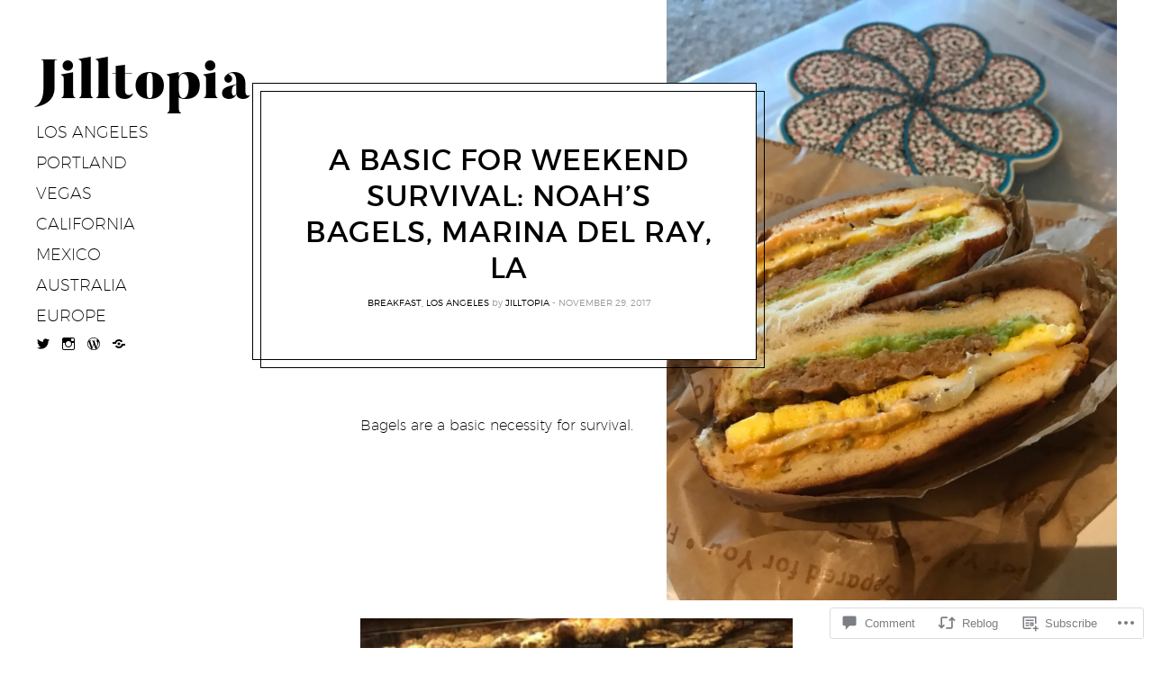

--- FILE ---
content_type: text/html; charset=UTF-8
request_url: https://jill-topia.com/2017/11/29/a-basic-for-weekend-survival-noahs-bagels-marina-del-ray-la/
body_size: 27893
content:
<!DOCTYPE html>
<html lang="en">
<head>
<meta charset="UTF-8">
<meta name="viewport" content="width=device-width, initial-scale=1">
<link rel="profile" href="http://gmpg.org/xfn/11">
<link rel="pingback" href="https://jill-topia.com/xmlrpc.php">

<title>A basic for weekend survival: Noah&#8217;s Bagels, Marina del RAy, LA &#8211; Jilltopia</title>
<meta name='robots' content='max-image-preview:large' />
<meta name="google-site-verification" content="https://jill-topia.com/" />

<!-- Async WordPress.com Remote Login -->
<script id="wpcom_remote_login_js">
var wpcom_remote_login_extra_auth = '';
function wpcom_remote_login_remove_dom_node_id( element_id ) {
	var dom_node = document.getElementById( element_id );
	if ( dom_node ) { dom_node.parentNode.removeChild( dom_node ); }
}
function wpcom_remote_login_remove_dom_node_classes( class_name ) {
	var dom_nodes = document.querySelectorAll( '.' + class_name );
	for ( var i = 0; i < dom_nodes.length; i++ ) {
		dom_nodes[ i ].parentNode.removeChild( dom_nodes[ i ] );
	}
}
function wpcom_remote_login_final_cleanup() {
	wpcom_remote_login_remove_dom_node_classes( "wpcom_remote_login_msg" );
	wpcom_remote_login_remove_dom_node_id( "wpcom_remote_login_key" );
	wpcom_remote_login_remove_dom_node_id( "wpcom_remote_login_validate" );
	wpcom_remote_login_remove_dom_node_id( "wpcom_remote_login_js" );
	wpcom_remote_login_remove_dom_node_id( "wpcom_request_access_iframe" );
	wpcom_remote_login_remove_dom_node_id( "wpcom_request_access_styles" );
}

// Watch for messages back from the remote login
window.addEventListener( "message", function( e ) {
	if ( e.origin === "https://r-login.wordpress.com" ) {
		var data = {};
		try {
			data = JSON.parse( e.data );
		} catch( e ) {
			wpcom_remote_login_final_cleanup();
			return;
		}

		if ( data.msg === 'LOGIN' ) {
			// Clean up the login check iframe
			wpcom_remote_login_remove_dom_node_id( "wpcom_remote_login_key" );

			var id_regex = new RegExp( /^[0-9]+$/ );
			var token_regex = new RegExp( /^.*|.*|.*$/ );
			if (
				token_regex.test( data.token )
				&& id_regex.test( data.wpcomid )
			) {
				// We have everything we need to ask for a login
				var script = document.createElement( "script" );
				script.setAttribute( "id", "wpcom_remote_login_validate" );
				script.src = '/remote-login.php?wpcom_remote_login=validate'
					+ '&wpcomid=' + data.wpcomid
					+ '&token=' + encodeURIComponent( data.token )
					+ '&host=' + window.location.protocol
					+ '//' + window.location.hostname
					+ '&postid=2687'
					+ '&is_singular=1';
				document.body.appendChild( script );
			}

			return;
		}

		// Safari ITP, not logged in, so redirect
		if ( data.msg === 'LOGIN-REDIRECT' ) {
			window.location = 'https://wordpress.com/log-in?redirect_to=' + window.location.href;
			return;
		}

		// Safari ITP, storage access failed, remove the request
		if ( data.msg === 'LOGIN-REMOVE' ) {
			var css_zap = 'html { -webkit-transition: margin-top 1s; transition: margin-top 1s; } /* 9001 */ html { margin-top: 0 !important; } * html body { margin-top: 0 !important; } @media screen and ( max-width: 782px ) { html { margin-top: 0 !important; } * html body { margin-top: 0 !important; } }';
			var style_zap = document.createElement( 'style' );
			style_zap.type = 'text/css';
			style_zap.appendChild( document.createTextNode( css_zap ) );
			document.body.appendChild( style_zap );

			var e = document.getElementById( 'wpcom_request_access_iframe' );
			e.parentNode.removeChild( e );

			document.cookie = 'wordpress_com_login_access=denied; path=/; max-age=31536000';

			return;
		}

		// Safari ITP
		if ( data.msg === 'REQUEST_ACCESS' ) {
			console.log( 'request access: safari' );

			// Check ITP iframe enable/disable knob
			if ( wpcom_remote_login_extra_auth !== 'safari_itp_iframe' ) {
				return;
			}

			// If we are in a "private window" there is no ITP.
			var private_window = false;
			try {
				var opendb = window.openDatabase( null, null, null, null );
			} catch( e ) {
				private_window = true;
			}

			if ( private_window ) {
				console.log( 'private window' );
				return;
			}

			var iframe = document.createElement( 'iframe' );
			iframe.id = 'wpcom_request_access_iframe';
			iframe.setAttribute( 'scrolling', 'no' );
			iframe.setAttribute( 'sandbox', 'allow-storage-access-by-user-activation allow-scripts allow-same-origin allow-top-navigation-by-user-activation' );
			iframe.src = 'https://r-login.wordpress.com/remote-login.php?wpcom_remote_login=request_access&origin=' + encodeURIComponent( data.origin ) + '&wpcomid=' + encodeURIComponent( data.wpcomid );

			var css = 'html { -webkit-transition: margin-top 1s; transition: margin-top 1s; } /* 9001 */ html { margin-top: 46px !important; } * html body { margin-top: 46px !important; } @media screen and ( max-width: 660px ) { html { margin-top: 71px !important; } * html body { margin-top: 71px !important; } #wpcom_request_access_iframe { display: block; height: 71px !important; } } #wpcom_request_access_iframe { border: 0px; height: 46px; position: fixed; top: 0; left: 0; width: 100%; min-width: 100%; z-index: 99999; background: #23282d; } ';

			var style = document.createElement( 'style' );
			style.type = 'text/css';
			style.id = 'wpcom_request_access_styles';
			style.appendChild( document.createTextNode( css ) );
			document.body.appendChild( style );

			document.body.appendChild( iframe );
		}

		if ( data.msg === 'DONE' ) {
			wpcom_remote_login_final_cleanup();
		}
	}
}, false );

// Inject the remote login iframe after the page has had a chance to load
// more critical resources
window.addEventListener( "DOMContentLoaded", function( e ) {
	var iframe = document.createElement( "iframe" );
	iframe.style.display = "none";
	iframe.setAttribute( "scrolling", "no" );
	iframe.setAttribute( "id", "wpcom_remote_login_key" );
	iframe.src = "https://r-login.wordpress.com/remote-login.php"
		+ "?wpcom_remote_login=key"
		+ "&origin=aHR0cHM6Ly9qaWxsLXRvcGlhLmNvbQ%3D%3D"
		+ "&wpcomid=124449415"
		+ "&time=" + Math.floor( Date.now() / 1000 );
	document.body.appendChild( iframe );
}, false );
</script>
<link rel='dns-prefetch' href='//s0.wp.com' />
<link rel='dns-prefetch' href='//widgets.wp.com' />
<link rel='dns-prefetch' href='//wordpress.com' />
<link rel="alternate" type="application/rss+xml" title="Jilltopia &raquo; Feed" href="https://jill-topia.com/feed/" />
<link rel="alternate" type="application/rss+xml" title="Jilltopia &raquo; Comments Feed" href="https://jill-topia.com/comments/feed/" />
<link rel="alternate" type="application/rss+xml" title="Jilltopia &raquo; A basic for weekend survival: Noah&#8217;s Bagels, Marina del RAy, LA Comments Feed" href="https://jill-topia.com/2017/11/29/a-basic-for-weekend-survival-noahs-bagels-marina-del-ray-la/feed/" />
	<script type="text/javascript">
		/* <![CDATA[ */
		function addLoadEvent(func) {
			var oldonload = window.onload;
			if (typeof window.onload != 'function') {
				window.onload = func;
			} else {
				window.onload = function () {
					oldonload();
					func();
				}
			}
		}
		/* ]]> */
	</script>
	<link crossorigin='anonymous' rel='stylesheet' id='all-css-0-1' href='/_static/??-eJxtzEkKgDAMQNELWYNjcSGeRdog1Q7BpHh9UQRBXD74fDhImRQFo0DIinxeXGRYUWg222PgHCEkmz0y7OhnQasosXxUGuYC/o/ebfh+b135FMZKd02th77t1hMpiDR+&cssminify=yes' type='text/css' media='all' />
<style id='wp-emoji-styles-inline-css'>

	img.wp-smiley, img.emoji {
		display: inline !important;
		border: none !important;
		box-shadow: none !important;
		height: 1em !important;
		width: 1em !important;
		margin: 0 0.07em !important;
		vertical-align: -0.1em !important;
		background: none !important;
		padding: 0 !important;
	}
/*# sourceURL=wp-emoji-styles-inline-css */
</style>
<link crossorigin='anonymous' rel='stylesheet' id='all-css-2-1' href='/wp-content/plugins/gutenberg-core/v22.2.0/build/styles/block-library/style.css?m=1764855221i&cssminify=yes' type='text/css' media='all' />
<style id='wp-block-library-inline-css'>
.has-text-align-justify {
	text-align:justify;
}
.has-text-align-justify{text-align:justify;}

/*# sourceURL=wp-block-library-inline-css */
</style><style id='global-styles-inline-css'>
:root{--wp--preset--aspect-ratio--square: 1;--wp--preset--aspect-ratio--4-3: 4/3;--wp--preset--aspect-ratio--3-4: 3/4;--wp--preset--aspect-ratio--3-2: 3/2;--wp--preset--aspect-ratio--2-3: 2/3;--wp--preset--aspect-ratio--16-9: 16/9;--wp--preset--aspect-ratio--9-16: 9/16;--wp--preset--color--black: #000000;--wp--preset--color--cyan-bluish-gray: #abb8c3;--wp--preset--color--white: #ffffff;--wp--preset--color--pale-pink: #f78da7;--wp--preset--color--vivid-red: #cf2e2e;--wp--preset--color--luminous-vivid-orange: #ff6900;--wp--preset--color--luminous-vivid-amber: #fcb900;--wp--preset--color--light-green-cyan: #7bdcb5;--wp--preset--color--vivid-green-cyan: #00d084;--wp--preset--color--pale-cyan-blue: #8ed1fc;--wp--preset--color--vivid-cyan-blue: #0693e3;--wp--preset--color--vivid-purple: #9b51e0;--wp--preset--gradient--vivid-cyan-blue-to-vivid-purple: linear-gradient(135deg,rgb(6,147,227) 0%,rgb(155,81,224) 100%);--wp--preset--gradient--light-green-cyan-to-vivid-green-cyan: linear-gradient(135deg,rgb(122,220,180) 0%,rgb(0,208,130) 100%);--wp--preset--gradient--luminous-vivid-amber-to-luminous-vivid-orange: linear-gradient(135deg,rgb(252,185,0) 0%,rgb(255,105,0) 100%);--wp--preset--gradient--luminous-vivid-orange-to-vivid-red: linear-gradient(135deg,rgb(255,105,0) 0%,rgb(207,46,46) 100%);--wp--preset--gradient--very-light-gray-to-cyan-bluish-gray: linear-gradient(135deg,rgb(238,238,238) 0%,rgb(169,184,195) 100%);--wp--preset--gradient--cool-to-warm-spectrum: linear-gradient(135deg,rgb(74,234,220) 0%,rgb(151,120,209) 20%,rgb(207,42,186) 40%,rgb(238,44,130) 60%,rgb(251,105,98) 80%,rgb(254,248,76) 100%);--wp--preset--gradient--blush-light-purple: linear-gradient(135deg,rgb(255,206,236) 0%,rgb(152,150,240) 100%);--wp--preset--gradient--blush-bordeaux: linear-gradient(135deg,rgb(254,205,165) 0%,rgb(254,45,45) 50%,rgb(107,0,62) 100%);--wp--preset--gradient--luminous-dusk: linear-gradient(135deg,rgb(255,203,112) 0%,rgb(199,81,192) 50%,rgb(65,88,208) 100%);--wp--preset--gradient--pale-ocean: linear-gradient(135deg,rgb(255,245,203) 0%,rgb(182,227,212) 50%,rgb(51,167,181) 100%);--wp--preset--gradient--electric-grass: linear-gradient(135deg,rgb(202,248,128) 0%,rgb(113,206,126) 100%);--wp--preset--gradient--midnight: linear-gradient(135deg,rgb(2,3,129) 0%,rgb(40,116,252) 100%);--wp--preset--font-size--small: 13px;--wp--preset--font-size--medium: 20px;--wp--preset--font-size--large: 36px;--wp--preset--font-size--x-large: 42px;--wp--preset--font-family--albert-sans: 'Albert Sans', sans-serif;--wp--preset--font-family--alegreya: Alegreya, serif;--wp--preset--font-family--arvo: Arvo, serif;--wp--preset--font-family--bodoni-moda: 'Bodoni Moda', serif;--wp--preset--font-family--bricolage-grotesque: 'Bricolage Grotesque', sans-serif;--wp--preset--font-family--cabin: Cabin, sans-serif;--wp--preset--font-family--chivo: Chivo, sans-serif;--wp--preset--font-family--commissioner: Commissioner, sans-serif;--wp--preset--font-family--cormorant: Cormorant, serif;--wp--preset--font-family--courier-prime: 'Courier Prime', monospace;--wp--preset--font-family--crimson-pro: 'Crimson Pro', serif;--wp--preset--font-family--dm-mono: 'DM Mono', monospace;--wp--preset--font-family--dm-sans: 'DM Sans', sans-serif;--wp--preset--font-family--dm-serif-display: 'DM Serif Display', serif;--wp--preset--font-family--domine: Domine, serif;--wp--preset--font-family--eb-garamond: 'EB Garamond', serif;--wp--preset--font-family--epilogue: Epilogue, sans-serif;--wp--preset--font-family--fahkwang: Fahkwang, sans-serif;--wp--preset--font-family--figtree: Figtree, sans-serif;--wp--preset--font-family--fira-sans: 'Fira Sans', sans-serif;--wp--preset--font-family--fjalla-one: 'Fjalla One', sans-serif;--wp--preset--font-family--fraunces: Fraunces, serif;--wp--preset--font-family--gabarito: Gabarito, system-ui;--wp--preset--font-family--ibm-plex-mono: 'IBM Plex Mono', monospace;--wp--preset--font-family--ibm-plex-sans: 'IBM Plex Sans', sans-serif;--wp--preset--font-family--ibarra-real-nova: 'Ibarra Real Nova', serif;--wp--preset--font-family--instrument-serif: 'Instrument Serif', serif;--wp--preset--font-family--inter: Inter, sans-serif;--wp--preset--font-family--josefin-sans: 'Josefin Sans', sans-serif;--wp--preset--font-family--jost: Jost, sans-serif;--wp--preset--font-family--libre-baskerville: 'Libre Baskerville', serif;--wp--preset--font-family--libre-franklin: 'Libre Franklin', sans-serif;--wp--preset--font-family--literata: Literata, serif;--wp--preset--font-family--lora: Lora, serif;--wp--preset--font-family--merriweather: Merriweather, serif;--wp--preset--font-family--montserrat: Montserrat, sans-serif;--wp--preset--font-family--newsreader: Newsreader, serif;--wp--preset--font-family--noto-sans-mono: 'Noto Sans Mono', sans-serif;--wp--preset--font-family--nunito: Nunito, sans-serif;--wp--preset--font-family--open-sans: 'Open Sans', sans-serif;--wp--preset--font-family--overpass: Overpass, sans-serif;--wp--preset--font-family--pt-serif: 'PT Serif', serif;--wp--preset--font-family--petrona: Petrona, serif;--wp--preset--font-family--piazzolla: Piazzolla, serif;--wp--preset--font-family--playfair-display: 'Playfair Display', serif;--wp--preset--font-family--plus-jakarta-sans: 'Plus Jakarta Sans', sans-serif;--wp--preset--font-family--poppins: Poppins, sans-serif;--wp--preset--font-family--raleway: Raleway, sans-serif;--wp--preset--font-family--roboto: Roboto, sans-serif;--wp--preset--font-family--roboto-slab: 'Roboto Slab', serif;--wp--preset--font-family--rubik: Rubik, sans-serif;--wp--preset--font-family--rufina: Rufina, serif;--wp--preset--font-family--sora: Sora, sans-serif;--wp--preset--font-family--source-sans-3: 'Source Sans 3', sans-serif;--wp--preset--font-family--source-serif-4: 'Source Serif 4', serif;--wp--preset--font-family--space-mono: 'Space Mono', monospace;--wp--preset--font-family--syne: Syne, sans-serif;--wp--preset--font-family--texturina: Texturina, serif;--wp--preset--font-family--urbanist: Urbanist, sans-serif;--wp--preset--font-family--work-sans: 'Work Sans', sans-serif;--wp--preset--spacing--20: 0.44rem;--wp--preset--spacing--30: 0.67rem;--wp--preset--spacing--40: 1rem;--wp--preset--spacing--50: 1.5rem;--wp--preset--spacing--60: 2.25rem;--wp--preset--spacing--70: 3.38rem;--wp--preset--spacing--80: 5.06rem;--wp--preset--shadow--natural: 6px 6px 9px rgba(0, 0, 0, 0.2);--wp--preset--shadow--deep: 12px 12px 50px rgba(0, 0, 0, 0.4);--wp--preset--shadow--sharp: 6px 6px 0px rgba(0, 0, 0, 0.2);--wp--preset--shadow--outlined: 6px 6px 0px -3px rgb(255, 255, 255), 6px 6px rgb(0, 0, 0);--wp--preset--shadow--crisp: 6px 6px 0px rgb(0, 0, 0);}:where(.is-layout-flex){gap: 0.5em;}:where(.is-layout-grid){gap: 0.5em;}body .is-layout-flex{display: flex;}.is-layout-flex{flex-wrap: wrap;align-items: center;}.is-layout-flex > :is(*, div){margin: 0;}body .is-layout-grid{display: grid;}.is-layout-grid > :is(*, div){margin: 0;}:where(.wp-block-columns.is-layout-flex){gap: 2em;}:where(.wp-block-columns.is-layout-grid){gap: 2em;}:where(.wp-block-post-template.is-layout-flex){gap: 1.25em;}:where(.wp-block-post-template.is-layout-grid){gap: 1.25em;}.has-black-color{color: var(--wp--preset--color--black) !important;}.has-cyan-bluish-gray-color{color: var(--wp--preset--color--cyan-bluish-gray) !important;}.has-white-color{color: var(--wp--preset--color--white) !important;}.has-pale-pink-color{color: var(--wp--preset--color--pale-pink) !important;}.has-vivid-red-color{color: var(--wp--preset--color--vivid-red) !important;}.has-luminous-vivid-orange-color{color: var(--wp--preset--color--luminous-vivid-orange) !important;}.has-luminous-vivid-amber-color{color: var(--wp--preset--color--luminous-vivid-amber) !important;}.has-light-green-cyan-color{color: var(--wp--preset--color--light-green-cyan) !important;}.has-vivid-green-cyan-color{color: var(--wp--preset--color--vivid-green-cyan) !important;}.has-pale-cyan-blue-color{color: var(--wp--preset--color--pale-cyan-blue) !important;}.has-vivid-cyan-blue-color{color: var(--wp--preset--color--vivid-cyan-blue) !important;}.has-vivid-purple-color{color: var(--wp--preset--color--vivid-purple) !important;}.has-black-background-color{background-color: var(--wp--preset--color--black) !important;}.has-cyan-bluish-gray-background-color{background-color: var(--wp--preset--color--cyan-bluish-gray) !important;}.has-white-background-color{background-color: var(--wp--preset--color--white) !important;}.has-pale-pink-background-color{background-color: var(--wp--preset--color--pale-pink) !important;}.has-vivid-red-background-color{background-color: var(--wp--preset--color--vivid-red) !important;}.has-luminous-vivid-orange-background-color{background-color: var(--wp--preset--color--luminous-vivid-orange) !important;}.has-luminous-vivid-amber-background-color{background-color: var(--wp--preset--color--luminous-vivid-amber) !important;}.has-light-green-cyan-background-color{background-color: var(--wp--preset--color--light-green-cyan) !important;}.has-vivid-green-cyan-background-color{background-color: var(--wp--preset--color--vivid-green-cyan) !important;}.has-pale-cyan-blue-background-color{background-color: var(--wp--preset--color--pale-cyan-blue) !important;}.has-vivid-cyan-blue-background-color{background-color: var(--wp--preset--color--vivid-cyan-blue) !important;}.has-vivid-purple-background-color{background-color: var(--wp--preset--color--vivid-purple) !important;}.has-black-border-color{border-color: var(--wp--preset--color--black) !important;}.has-cyan-bluish-gray-border-color{border-color: var(--wp--preset--color--cyan-bluish-gray) !important;}.has-white-border-color{border-color: var(--wp--preset--color--white) !important;}.has-pale-pink-border-color{border-color: var(--wp--preset--color--pale-pink) !important;}.has-vivid-red-border-color{border-color: var(--wp--preset--color--vivid-red) !important;}.has-luminous-vivid-orange-border-color{border-color: var(--wp--preset--color--luminous-vivid-orange) !important;}.has-luminous-vivid-amber-border-color{border-color: var(--wp--preset--color--luminous-vivid-amber) !important;}.has-light-green-cyan-border-color{border-color: var(--wp--preset--color--light-green-cyan) !important;}.has-vivid-green-cyan-border-color{border-color: var(--wp--preset--color--vivid-green-cyan) !important;}.has-pale-cyan-blue-border-color{border-color: var(--wp--preset--color--pale-cyan-blue) !important;}.has-vivid-cyan-blue-border-color{border-color: var(--wp--preset--color--vivid-cyan-blue) !important;}.has-vivid-purple-border-color{border-color: var(--wp--preset--color--vivid-purple) !important;}.has-vivid-cyan-blue-to-vivid-purple-gradient-background{background: var(--wp--preset--gradient--vivid-cyan-blue-to-vivid-purple) !important;}.has-light-green-cyan-to-vivid-green-cyan-gradient-background{background: var(--wp--preset--gradient--light-green-cyan-to-vivid-green-cyan) !important;}.has-luminous-vivid-amber-to-luminous-vivid-orange-gradient-background{background: var(--wp--preset--gradient--luminous-vivid-amber-to-luminous-vivid-orange) !important;}.has-luminous-vivid-orange-to-vivid-red-gradient-background{background: var(--wp--preset--gradient--luminous-vivid-orange-to-vivid-red) !important;}.has-very-light-gray-to-cyan-bluish-gray-gradient-background{background: var(--wp--preset--gradient--very-light-gray-to-cyan-bluish-gray) !important;}.has-cool-to-warm-spectrum-gradient-background{background: var(--wp--preset--gradient--cool-to-warm-spectrum) !important;}.has-blush-light-purple-gradient-background{background: var(--wp--preset--gradient--blush-light-purple) !important;}.has-blush-bordeaux-gradient-background{background: var(--wp--preset--gradient--blush-bordeaux) !important;}.has-luminous-dusk-gradient-background{background: var(--wp--preset--gradient--luminous-dusk) !important;}.has-pale-ocean-gradient-background{background: var(--wp--preset--gradient--pale-ocean) !important;}.has-electric-grass-gradient-background{background: var(--wp--preset--gradient--electric-grass) !important;}.has-midnight-gradient-background{background: var(--wp--preset--gradient--midnight) !important;}.has-small-font-size{font-size: var(--wp--preset--font-size--small) !important;}.has-medium-font-size{font-size: var(--wp--preset--font-size--medium) !important;}.has-large-font-size{font-size: var(--wp--preset--font-size--large) !important;}.has-x-large-font-size{font-size: var(--wp--preset--font-size--x-large) !important;}.has-albert-sans-font-family{font-family: var(--wp--preset--font-family--albert-sans) !important;}.has-alegreya-font-family{font-family: var(--wp--preset--font-family--alegreya) !important;}.has-arvo-font-family{font-family: var(--wp--preset--font-family--arvo) !important;}.has-bodoni-moda-font-family{font-family: var(--wp--preset--font-family--bodoni-moda) !important;}.has-bricolage-grotesque-font-family{font-family: var(--wp--preset--font-family--bricolage-grotesque) !important;}.has-cabin-font-family{font-family: var(--wp--preset--font-family--cabin) !important;}.has-chivo-font-family{font-family: var(--wp--preset--font-family--chivo) !important;}.has-commissioner-font-family{font-family: var(--wp--preset--font-family--commissioner) !important;}.has-cormorant-font-family{font-family: var(--wp--preset--font-family--cormorant) !important;}.has-courier-prime-font-family{font-family: var(--wp--preset--font-family--courier-prime) !important;}.has-crimson-pro-font-family{font-family: var(--wp--preset--font-family--crimson-pro) !important;}.has-dm-mono-font-family{font-family: var(--wp--preset--font-family--dm-mono) !important;}.has-dm-sans-font-family{font-family: var(--wp--preset--font-family--dm-sans) !important;}.has-dm-serif-display-font-family{font-family: var(--wp--preset--font-family--dm-serif-display) !important;}.has-domine-font-family{font-family: var(--wp--preset--font-family--domine) !important;}.has-eb-garamond-font-family{font-family: var(--wp--preset--font-family--eb-garamond) !important;}.has-epilogue-font-family{font-family: var(--wp--preset--font-family--epilogue) !important;}.has-fahkwang-font-family{font-family: var(--wp--preset--font-family--fahkwang) !important;}.has-figtree-font-family{font-family: var(--wp--preset--font-family--figtree) !important;}.has-fira-sans-font-family{font-family: var(--wp--preset--font-family--fira-sans) !important;}.has-fjalla-one-font-family{font-family: var(--wp--preset--font-family--fjalla-one) !important;}.has-fraunces-font-family{font-family: var(--wp--preset--font-family--fraunces) !important;}.has-gabarito-font-family{font-family: var(--wp--preset--font-family--gabarito) !important;}.has-ibm-plex-mono-font-family{font-family: var(--wp--preset--font-family--ibm-plex-mono) !important;}.has-ibm-plex-sans-font-family{font-family: var(--wp--preset--font-family--ibm-plex-sans) !important;}.has-ibarra-real-nova-font-family{font-family: var(--wp--preset--font-family--ibarra-real-nova) !important;}.has-instrument-serif-font-family{font-family: var(--wp--preset--font-family--instrument-serif) !important;}.has-inter-font-family{font-family: var(--wp--preset--font-family--inter) !important;}.has-josefin-sans-font-family{font-family: var(--wp--preset--font-family--josefin-sans) !important;}.has-jost-font-family{font-family: var(--wp--preset--font-family--jost) !important;}.has-libre-baskerville-font-family{font-family: var(--wp--preset--font-family--libre-baskerville) !important;}.has-libre-franklin-font-family{font-family: var(--wp--preset--font-family--libre-franklin) !important;}.has-literata-font-family{font-family: var(--wp--preset--font-family--literata) !important;}.has-lora-font-family{font-family: var(--wp--preset--font-family--lora) !important;}.has-merriweather-font-family{font-family: var(--wp--preset--font-family--merriweather) !important;}.has-montserrat-font-family{font-family: var(--wp--preset--font-family--montserrat) !important;}.has-newsreader-font-family{font-family: var(--wp--preset--font-family--newsreader) !important;}.has-noto-sans-mono-font-family{font-family: var(--wp--preset--font-family--noto-sans-mono) !important;}.has-nunito-font-family{font-family: var(--wp--preset--font-family--nunito) !important;}.has-open-sans-font-family{font-family: var(--wp--preset--font-family--open-sans) !important;}.has-overpass-font-family{font-family: var(--wp--preset--font-family--overpass) !important;}.has-pt-serif-font-family{font-family: var(--wp--preset--font-family--pt-serif) !important;}.has-petrona-font-family{font-family: var(--wp--preset--font-family--petrona) !important;}.has-piazzolla-font-family{font-family: var(--wp--preset--font-family--piazzolla) !important;}.has-playfair-display-font-family{font-family: var(--wp--preset--font-family--playfair-display) !important;}.has-plus-jakarta-sans-font-family{font-family: var(--wp--preset--font-family--plus-jakarta-sans) !important;}.has-poppins-font-family{font-family: var(--wp--preset--font-family--poppins) !important;}.has-raleway-font-family{font-family: var(--wp--preset--font-family--raleway) !important;}.has-roboto-font-family{font-family: var(--wp--preset--font-family--roboto) !important;}.has-roboto-slab-font-family{font-family: var(--wp--preset--font-family--roboto-slab) !important;}.has-rubik-font-family{font-family: var(--wp--preset--font-family--rubik) !important;}.has-rufina-font-family{font-family: var(--wp--preset--font-family--rufina) !important;}.has-sora-font-family{font-family: var(--wp--preset--font-family--sora) !important;}.has-source-sans-3-font-family{font-family: var(--wp--preset--font-family--source-sans-3) !important;}.has-source-serif-4-font-family{font-family: var(--wp--preset--font-family--source-serif-4) !important;}.has-space-mono-font-family{font-family: var(--wp--preset--font-family--space-mono) !important;}.has-syne-font-family{font-family: var(--wp--preset--font-family--syne) !important;}.has-texturina-font-family{font-family: var(--wp--preset--font-family--texturina) !important;}.has-urbanist-font-family{font-family: var(--wp--preset--font-family--urbanist) !important;}.has-work-sans-font-family{font-family: var(--wp--preset--font-family--work-sans) !important;}
/*# sourceURL=global-styles-inline-css */
</style>

<style id='classic-theme-styles-inline-css'>
/*! This file is auto-generated */
.wp-block-button__link{color:#fff;background-color:#32373c;border-radius:9999px;box-shadow:none;text-decoration:none;padding:calc(.667em + 2px) calc(1.333em + 2px);font-size:1.125em}.wp-block-file__button{background:#32373c;color:#fff;text-decoration:none}
/*# sourceURL=/wp-includes/css/classic-themes.min.css */
</style>
<link crossorigin='anonymous' rel='stylesheet' id='all-css-4-1' href='/_static/??-eJx9jksOwjAMRC9EcCsEFQvEUVA+FqTUSRQ77fVxVbEBxMaSZ+bZA0sxPifBJEDNlKndY2LwuaLqVKyAJghDtDghaWzvmXfwG1uKMsa5UpHZ6KTYyMhDQf7HjSjF+qdRaTuxGcAtvb3bjCnkCrZJJisS/RcFXD24FqcAM1ann1VcK/Pnvna50qUfTl3XH8+HYXwBNR1jhQ==&cssminify=yes' type='text/css' media='all' />
<link rel='stylesheet' id='verbum-gutenberg-css-css' href='https://widgets.wp.com/verbum-block-editor/block-editor.css?ver=1738686361' media='all' />
<link crossorigin='anonymous' rel='stylesheet' id='all-css-6-1' href='/_static/??-eJyVUUFOAzEM/BDBAloqDoinVGlws2ntJIodKn6Pt1uVBaFVuUQztmeUseFUXShZMStwd5V6TFkgFGYrOUpHNCa/KvdWuYMEuWgytVzB1Jh56oBsDrUhp84QkT2IfhLeNOlFUAX2NiLA44uteZ0cZEDU/9vsuhK2JYvZHg6o1YfjhYP0DNuUg9lmbFP0P+EtnlY6VVvr3PzS235gfi8NfNfCXm23V1UgS5OCO+d0A1Idw7QAUkLy5OxIfY6XftJwRyUajOcTf9MlUcTiqASvqeQfxO3JpzZK3/j1YbN+ety8PK/Why/gvegY&cssminify=yes' type='text/css' media='all' />
<style id='jetpack-global-styles-frontend-style-inline-css'>
:root { --font-headings: unset; --font-base: unset; --font-headings-default: -apple-system,BlinkMacSystemFont,"Segoe UI",Roboto,Oxygen-Sans,Ubuntu,Cantarell,"Helvetica Neue",sans-serif; --font-base-default: -apple-system,BlinkMacSystemFont,"Segoe UI",Roboto,Oxygen-Sans,Ubuntu,Cantarell,"Helvetica Neue",sans-serif;}
/*# sourceURL=jetpack-global-styles-frontend-style-inline-css */
</style>
<link crossorigin='anonymous' rel='stylesheet' id='all-css-8-1' href='/_static/??-eJyNjcsKAjEMRX/IGtQZBxfip0hMS9sxTYppGfx7H7gRN+7ugcs5sFRHKi1Ig9Jd5R6zGMyhVaTrh8G6QFHfORhYwlvw6P39PbPENZmt4G/ROQuBKWVkxxrVvuBH1lIoz2waILJekF+HUzlupnG3nQ77YZwfuRJIaQ==&cssminify=yes' type='text/css' media='all' />
<script type="text/javascript" id="jetpack_related-posts-js-extra">
/* <![CDATA[ */
var related_posts_js_options = {"post_heading":"h4"};
//# sourceURL=jetpack_related-posts-js-extra
/* ]]> */
</script>
<script type="text/javascript" id="wpcom-actionbar-placeholder-js-extra">
/* <![CDATA[ */
var actionbardata = {"siteID":"124449415","postID":"2687","siteURL":"https://jill-topia.com","xhrURL":"https://jill-topia.com/wp-admin/admin-ajax.php","nonce":"254b6b84e8","isLoggedIn":"","statusMessage":"","subsEmailDefault":"instantly","proxyScriptUrl":"https://s0.wp.com/wp-content/js/wpcom-proxy-request.js?m=1513050504i&amp;ver=20211021","shortlink":"https://wp.me/p8qaYD-Hl","i18n":{"followedText":"New posts from this site will now appear in your \u003Ca href=\"https://wordpress.com/reader\"\u003EReader\u003C/a\u003E","foldBar":"Collapse this bar","unfoldBar":"Expand this bar","shortLinkCopied":"Shortlink copied to clipboard."}};
//# sourceURL=wpcom-actionbar-placeholder-js-extra
/* ]]> */
</script>
<script type="text/javascript" id="jetpack-mu-wpcom-settings-js-before">
/* <![CDATA[ */
var JETPACK_MU_WPCOM_SETTINGS = {"assetsUrl":"https://s0.wp.com/wp-content/mu-plugins/jetpack-mu-wpcom-plugin/sun/jetpack_vendor/automattic/jetpack-mu-wpcom/src/build/"};
//# sourceURL=jetpack-mu-wpcom-settings-js-before
/* ]]> */
</script>
<script crossorigin='anonymous' type='text/javascript'  src='/_static/??-eJx1jcEOwiAQRH9IunJo2ovxU0yFTQPCguyS2r8XE0zqwdNkMi9vYMvKJBIkgVhVDnV1xOBR8mIevQNXgpsjA/fqgoWCYRG0KicW/m1DdDR4PsHB6xsTROWSXvt3a7JQLfJn9M+KZe9xFPyFVHRraacdvsaLnsbxrPU0z/4NC+ROAA=='></script>
<script type="text/javascript" id="rlt-proxy-js-after">
/* <![CDATA[ */
	rltInitialize( {"token":null,"iframeOrigins":["https:\/\/widgets.wp.com"]} );
//# sourceURL=rlt-proxy-js-after
/* ]]> */
</script>
<link rel="EditURI" type="application/rsd+xml" title="RSD" href="https://jilltopiacom.wordpress.com/xmlrpc.php?rsd" />
<meta name="generator" content="WordPress.com" />
<link rel="canonical" href="https://jill-topia.com/2017/11/29/a-basic-for-weekend-survival-noahs-bagels-marina-del-ray-la/" />
<link rel='shortlink' href='https://wp.me/p8qaYD-Hl' />
<link rel="alternate" type="application/json+oembed" href="https://public-api.wordpress.com/oembed/?format=json&amp;url=https%3A%2F%2Fjill-topia.com%2F2017%2F11%2F29%2Fa-basic-for-weekend-survival-noahs-bagels-marina-del-ray-la%2F&amp;for=wpcom-auto-discovery" /><link rel="alternate" type="application/xml+oembed" href="https://public-api.wordpress.com/oembed/?format=xml&amp;url=https%3A%2F%2Fjill-topia.com%2F2017%2F11%2F29%2Fa-basic-for-weekend-survival-noahs-bagels-marina-del-ray-la%2F&amp;for=wpcom-auto-discovery" />
<!-- Jetpack Open Graph Tags -->
<meta property="og:type" content="article" />
<meta property="og:title" content="A basic for weekend survival: Noah&#8217;s Bagels, Marina del RAy, LA" />
<meta property="og:url" content="https://jill-topia.com/2017/11/29/a-basic-for-weekend-survival-noahs-bagels-marina-del-ray-la/" />
<meta property="og:description" content="Bagels are a basic necessity for survival. I was a fan of bagels in London but only really had a fresh bagel at a late night Watchamacallits hot salt beef &amp; bagel stop. So most of my bagel expe…" />
<meta property="article:published_time" content="2017-11-29T21:00:05+00:00" />
<meta property="article:modified_time" content="2017-12-18T01:50:45+00:00" />
<meta property="og:site_name" content="Jilltopia" />
<meta property="og:image" content="https://i0.wp.com/jill-topia.com/wp-content/uploads/2017/12/img_6414.jpg?fit=900%2C1200&#038;ssl=1" />
<meta property="og:image:width" content="900" />
<meta property="og:image:height" content="1200" />
<meta property="og:image:alt" content="" />
<meta property="og:locale" content="en_US" />
<meta property="article:publisher" content="https://www.facebook.com/WordPresscom" />
<meta name="twitter:creator" content="@fitzj" />
<meta name="twitter:text:title" content="A basic for weekend survival: Noah&#8217;s Bagels, Marina del RAy, LA" />
<meta name="twitter:image" content="https://i0.wp.com/jill-topia.com/wp-content/uploads/2017/12/img_6414.jpg?fit=900%2C1200&#038;ssl=1&#038;w=640" />
<meta name="twitter:card" content="summary_large_image" />

<!-- End Jetpack Open Graph Tags -->
<link rel="shortcut icon" type="image/x-icon" href="https://s0.wp.com/i/favicon.ico?m=1713425267i" sizes="16x16 24x24 32x32 48x48" />
<link rel="icon" type="image/x-icon" href="https://s0.wp.com/i/favicon.ico?m=1713425267i" sizes="16x16 24x24 32x32 48x48" />
<link rel="apple-touch-icon" href="https://s0.wp.com/i/webclip.png?m=1713868326i" />
<link rel="search" type="application/opensearchdescription+xml" href="https://jill-topia.com/osd.xml" title="Jilltopia" />
<link rel="search" type="application/opensearchdescription+xml" href="https://s1.wp.com/opensearch.xml" title="WordPress.com" />
<meta name="description" content="Bagels are a basic necessity for survival. I was a fan of bagels in London but only really had a fresh bagel at a late night Watchamacallits hot salt beef &amp; bagel stop. So most of my bagel experience is toasted ones from the supermarket bread aisle. Then I tried The Bagel Broker and realized&hellip;" />
<link crossorigin='anonymous' rel='stylesheet' id='all-css-0-3' href='/_static/??-eJydzM0KwkAMBOAXsgZ/avEgPorUNJRtdzehk2Xp26ugnsXbzDB8VK1hzS7ZKZXGYhlDBk3i1vP87oSS6RYy0z0qzyDUYLJsGdjQz0DSoUQBcb9ogcTv5zP86dUwjOIgV2tM8UzwNcpLu6bLrmsP++58OrbTA7w2WLc=&cssminify=yes' type='text/css' media='all' />
</head>

<body class="wp-singular post-template-default single single-post postid-2687 single-format-standard wp-embed-responsive wp-theme-premiumgema customizer-styles-applied singular has-featured-image has-active-sidebar jetpack-reblog-enabled">


<div class="mobile-header-wrapper">

	<div class="mobile-logo"></div>

	<button class="overlay-toggle  menu-toggle  menu-open" aria-controls="primary-menu" aria-expanded="false">
		<span class="screen-reader-text">Primary Menu</span>
	</button>
	<button class="overlay-toggle  sidebar-toggle  sidebar-open" aria-expanded="false">
		<span class="screen-reader-text">Open Sidebar</span>
	</button>
</div>

<div id="page" class="site">
	<a class="skip-link screen-reader-text" href="#content">Skip to content</a>

	<div id="content" class="site-content">

	
<header id="masthead" class="site-header" role="banner">
	<div class="site-branding">

		
		<div class="site-title">
		<a href="https://jill-topia.com/" rel="home">
			<span>Jilltopia</span>
		</a>

		</div>
			<p class="site-description-text">The world according to Jill</p>

		
	</div><!-- .site-branding -->

	<nav id="site-navigation" class="main-navigation" role="navigation">
		<button class="overlay-toggle  menu-toggle  menu-close" aria-expanded="false">
			<span class="screen-reader-text">Close Primary Menu</span>
		</button>

		<ul id="primary-menu" class="nav-menu"><li id="menu-item-3903" class="menu-item menu-item-type-taxonomy menu-item-object-category current-post-ancestor current-menu-parent current-post-parent menu-item-3903"><a href="https://jill-topia.com/category/places/america/california/los-angeles/">Los Angeles</a></li>
<li id="menu-item-3906" class="menu-item menu-item-type-taxonomy menu-item-object-category menu-item-3906"><a href="https://jill-topia.com/category/places/america/portland/">Portland</a></li>
<li id="menu-item-3907" class="menu-item menu-item-type-taxonomy menu-item-object-category menu-item-3907"><a href="https://jill-topia.com/category/places/america/vegas/">Vegas</a></li>
<li id="menu-item-3904" class="menu-item menu-item-type-taxonomy menu-item-object-category current-post-ancestor menu-item-3904"><a href="https://jill-topia.com/category/places/america/california/">California</a></li>
<li id="menu-item-3908" class="menu-item menu-item-type-taxonomy menu-item-object-category menu-item-3908"><a href="https://jill-topia.com/category/places/south-america/mexico/">Mexico</a></li>
<li id="menu-item-3905" class="menu-item menu-item-type-taxonomy menu-item-object-category menu-item-3905"><a href="https://jill-topia.com/category/places/australia/">Australia</a></li>
<li id="menu-item-3909" class="menu-item menu-item-type-taxonomy menu-item-object-category menu-item-3909"><a href="https://jill-topia.com/category/places/europe/">Europe</a></li>
</ul>
					<nav class="jetpack-social-navigation jetpack-social-navigation-genericons" aria-label="Social Links Menu">
				<div class="menu-social-menu-container"><ul id="menu-social-menu" class="menu"><li id="menu-item-23" class="menu-item menu-item-type-custom menu-item-object-custom menu-item-23"><a target="_blank" rel="noopener" href="https://twitter.com/fitzj"><span class="screen-reader-text">Follow me on Twitter</span></a></li>
<li id="menu-item-24" class="menu-item menu-item-type-custom menu-item-object-custom menu-item-24"><a target="_blank" rel="noopener" href="https://www.instagram.com/jill_topia/"><span class="screen-reader-text">Follow me on Instagram</span></a></li>
<li id="menu-item-3923" class="menu-item menu-item-type-custom menu-item-object-custom menu-item-3923"><a href="https://jilltopiacom.wordpress.com"><span class="screen-reader-text">Home</span></a></li>
<li id="menu-item-3924" class="menu-item menu-item-type-post_type menu-item-object-page menu-item-3924"><a href="https://jill-topia.com/about/"><span class="screen-reader-text">About me</span></a></li>
</ul></div>			</nav><!-- .jetpack-social-navigation -->
			
	</nav><!-- #site-navigation -->

</header><!-- #masthead -->

	<div id="primary" class="content-area">

		<main id="main" class="entry-image--portrait site-main" role="main">

			
<div id="post-2687" class="post-2687 post type-post status-publish format-standard has-post-thumbnail hentry category-breakfast category-los-angeles tag-bagels tag-breakfast tag-eggs tag-la tag-los-angeles entry-image--portrait">

	
		<div class="entry-featured  entry-thumbnail">
			<img width="660" height="880" src="https://jill-topia.com/wp-content/uploads/2017/12/img_6414.jpg?w=660" class="attachment-gema-single-portrait size-gema-single-portrait wp-post-image" alt="" decoding="async" srcset="https://jill-topia.com/wp-content/uploads/2017/12/img_6414.jpg?w=660 660w, https://jill-topia.com/wp-content/uploads/2017/12/img_6414.jpg?w=1320 1320w, https://jill-topia.com/wp-content/uploads/2017/12/img_6414.jpg?w=113 113w, https://jill-topia.com/wp-content/uploads/2017/12/img_6414.jpg?w=225 225w, https://jill-topia.com/wp-content/uploads/2017/12/img_6414.jpg?w=768 768w" sizes="(max-width: 900px) 100vw, (max-width: 1260px) 920px, 1060px" data-attachment-id="2739" data-permalink="https://jill-topia.com/2017/11/29/a-basic-for-weekend-survival-noahs-bagels-marina-del-ray-la/img_6414/" data-orig-file="https://jill-topia.com/wp-content/uploads/2017/12/img_6414.jpg" data-orig-size="3024,4032" data-comments-opened="1" data-image-meta="{&quot;aperture&quot;:&quot;0&quot;,&quot;credit&quot;:&quot;&quot;,&quot;camera&quot;:&quot;&quot;,&quot;caption&quot;:&quot;&quot;,&quot;created_timestamp&quot;:&quot;0&quot;,&quot;copyright&quot;:&quot;&quot;,&quot;focal_length&quot;:&quot;0&quot;,&quot;iso&quot;:&quot;0&quot;,&quot;shutter_speed&quot;:&quot;0&quot;,&quot;title&quot;:&quot;&quot;,&quot;orientation&quot;:&quot;1&quot;}" data-image-title="img_6414" data-image-description="" data-image-caption="" data-medium-file="https://jill-topia.com/wp-content/uploads/2017/12/img_6414.jpg?w=225" data-large-file="https://jill-topia.com/wp-content/uploads/2017/12/img_6414.jpg?w=660" />		</div>

	
	<div class="entry-header">
		<h1 class="entry-title"><span>A basic for weekend survival: Noah&#8217;s Bagels, Marina del RAy, LA</span></h1>
		<div class="entry-meta">
			<span class="cat-links"><a href="https://jill-topia.com/category/food/breakfast/" rel="category tag">Breakfast</a>, <a href="https://jill-topia.com/category/places/america/california/los-angeles/" rel="category tag">Los Angeles</a></span>			<span class="byline"> by <span class="author vcard"><a class="url fn n" href="https://jill-topia.com/author/jilltopiala/">jilltopia</a></span></span><span class="posted-on"><a href="https://jill-topia.com/2017/11/29/a-basic-for-weekend-survival-noahs-bagels-marina-del-ray-la/" rel="bookmark"><time class="entry-date published" datetime="2017-11-29T13:00:05-08:00">November 29, 2017</time><time class="updated" datetime="2017-12-17T17:50:45-08:00">December 17, 2017</time></a></span>					</div><!-- .entry-meta -->
	</div>

	<div class="post__content">

		<div class="entry-content">

			<p>Bagels are a basic necessity for survival.</p>
<p><img data-attachment-id="2740" data-permalink="https://jill-topia.com/2017/11/29/a-basic-for-weekend-survival-noahs-bagels-marina-del-ray-la/img_7242/" data-orig-file="https://jill-topia.com/wp-content/uploads/2017/12/img_7242.jpg" data-orig-size="348,348" data-comments-opened="1" data-image-meta="{&quot;aperture&quot;:&quot;0&quot;,&quot;credit&quot;:&quot;&quot;,&quot;camera&quot;:&quot;&quot;,&quot;caption&quot;:&quot;&quot;,&quot;created_timestamp&quot;:&quot;0&quot;,&quot;copyright&quot;:&quot;&quot;,&quot;focal_length&quot;:&quot;0&quot;,&quot;iso&quot;:&quot;0&quot;,&quot;shutter_speed&quot;:&quot;0&quot;,&quot;title&quot;:&quot;&quot;,&quot;orientation&quot;:&quot;1&quot;}" data-image-title="img_7242" data-image-description="" data-image-caption="" data-medium-file="https://jill-topia.com/wp-content/uploads/2017/12/img_7242.jpg?w=300" data-large-file="https://jill-topia.com/wp-content/uploads/2017/12/img_7242.jpg?w=348" src="https://jill-topia.com/wp-content/uploads/2017/12/img_7242.jpg?w=660" class="wp-image-2740 size-full"   srcset="https://jill-topia.com/wp-content/uploads/2017/12/img_7242.jpg 348w, https://jill-topia.com/wp-content/uploads/2017/12/img_7242.jpg?w=150&amp;h=150 150w, https://jill-topia.com/wp-content/uploads/2017/12/img_7242.jpg?w=300&amp;h=300 300w" sizes="(max-width: 600px) 91vw, (max-width: 900px) 600px, (max-width: 1060px) 50vw, (max-width: 1200px) 520px, (max-width: 1400px) 43vw, 600px"></p>
<p>I was a fan of bagels in London but only really had a fresh bagel at a late night Watchamacallits hot salt beef &amp; bagel stop. So most of my bagel experience is toasted ones from the supermarket bread aisle.</p>
<p>Then I tried The Bagel Broker and realized that fresh bagels are amazing, and guess what? The don&#8217;t need to be toasted!!</p>
<p><img data-attachment-id="2741" data-permalink="https://jill-topia.com/2017/11/29/a-basic-for-weekend-survival-noahs-bagels-marina-del-ray-la/img_7241/" data-orig-file="https://jill-topia.com/wp-content/uploads/2017/12/img_7241.jpg" data-orig-size="200,200" data-comments-opened="1" data-image-meta="{&quot;aperture&quot;:&quot;0&quot;,&quot;credit&quot;:&quot;&quot;,&quot;camera&quot;:&quot;&quot;,&quot;caption&quot;:&quot;&quot;,&quot;created_timestamp&quot;:&quot;0&quot;,&quot;copyright&quot;:&quot;&quot;,&quot;focal_length&quot;:&quot;0&quot;,&quot;iso&quot;:&quot;0&quot;,&quot;shutter_speed&quot;:&quot;0&quot;,&quot;title&quot;:&quot;&quot;,&quot;orientation&quot;:&quot;1&quot;}" data-image-title="img_7241" data-image-description="" data-image-caption="" data-medium-file="https://jill-topia.com/wp-content/uploads/2017/12/img_7241.jpg?w=200" data-large-file="https://jill-topia.com/wp-content/uploads/2017/12/img_7241.jpg?w=200" src="https://jill-topia.com/wp-content/uploads/2017/12/img_7241.jpg?w=660" class="wp-image-2741 size-full"   srcset="https://jill-topia.com/wp-content/uploads/2017/12/img_7241.jpg 200w, https://jill-topia.com/wp-content/uploads/2017/12/img_7241.jpg?w=150&amp;h=150 150w" sizes="(max-width: 600px) 91vw, (max-width: 900px) 600px, (max-width: 1060px) 50vw, (max-width: 1200px) 520px, (max-width: 1400px) 43vw, 600px"></p>
<p>Now that I&#8217;m on the beach I&#8217;ve discovered <strong><a href="https://locations.noahs.com/ll/US/CA/Marina-Del-Rey/546~548-Washington-Blvd_">Noah&#8217;s Bagels </a></strong>on my doorstep. They have a lot of different options- some don&#8217;t even have holes in them which really confuses me. But my go to for survival on the cheap is a sandwich bagel. You can pick up a substantial bagel for less than $10 that tastes amazing, even without a hangover. But why oh why is the one I like best the one with the most calories?</p>
<p>The chorizo, avocado sunrise!!! So friggin tasty. But at 820 calories a pop I really do need to start trying the other ones &#8211; practically everything else everything is 400-500 calories. It probably doesn&#8217;t help that it&#8217;s on a cheese &amp; jalapeños bagel, my favourite bagel.</p>
<p><img data-attachment-id="2739" data-permalink="https://jill-topia.com/2017/11/29/a-basic-for-weekend-survival-noahs-bagels-marina-del-ray-la/img_6414/" data-orig-file="https://jill-topia.com/wp-content/uploads/2017/12/img_6414.jpg" data-orig-size="3024,4032" data-comments-opened="1" data-image-meta="{&quot;aperture&quot;:&quot;0&quot;,&quot;credit&quot;:&quot;&quot;,&quot;camera&quot;:&quot;&quot;,&quot;caption&quot;:&quot;&quot;,&quot;created_timestamp&quot;:&quot;0&quot;,&quot;copyright&quot;:&quot;&quot;,&quot;focal_length&quot;:&quot;0&quot;,&quot;iso&quot;:&quot;0&quot;,&quot;shutter_speed&quot;:&quot;0&quot;,&quot;title&quot;:&quot;&quot;,&quot;orientation&quot;:&quot;1&quot;}" data-image-title="img_6414" data-image-description="" data-image-caption="" data-medium-file="https://jill-topia.com/wp-content/uploads/2017/12/img_6414.jpg?w=225" data-large-file="https://jill-topia.com/wp-content/uploads/2017/12/img_6414.jpg?w=660" loading="lazy" src="https://jill-topia.com/wp-content/uploads/2017/12/img_6414.jpg?w=660" class="size-full wp-image-2739"   srcset="https://jill-topia.com/wp-content/uploads/2017/12/img_6414.jpg 3024w, https://jill-topia.com/wp-content/uploads/2017/12/img_6414.jpg?w=113&amp;h=150 113w, https://jill-topia.com/wp-content/uploads/2017/12/img_6414.jpg?w=225&amp;h=300 225w, https://jill-topia.com/wp-content/uploads/2017/12/img_6414.jpg?w=768&amp;h=1024 768w, https://jill-topia.com/wp-content/uploads/2017/12/img_6414.jpg?w=1440&amp;h=1920 1440w" sizes="(max-width: 600px) 91vw, (max-width: 900px) 600px, (max-width: 1060px) 50vw, (max-width: 1200px) 520px, (max-width: 1400px) 43vw, 600px"></p>
<p>I even had to scroll through the menu, find the next calorific thing and add and extra egg &amp; bacon to try and make Al&#8217;s just as unhealthy as mine. No, I&#8217;m not ashamed of my sabotage techniques, he&#8217;s a boy he&#8217;s supposed to confine more.</p>
<p>Ok, I promise I&#8217;ll try the Swiss, mushroom and spinach one next time &#8211; it&#8217;s better for me and I&#8217;m sure it&#8217;s going to be good. Nope I don&#8217;t promise, that was a lie. There&#8217;s a good chance in getting the sandwich of deliciousness.</p>
<div id="jp-post-flair" class="sharedaddy sd-like-enabled sd-sharing-enabled"><div class="sharedaddy sd-sharing-enabled"><div class="robots-nocontent sd-block sd-social sd-social-icon-text sd-sharing"><h3 class="sd-title">Share this:</h3><div class="sd-content"><ul><li class="share-twitter"><a rel="nofollow noopener noreferrer"
				data-shared="sharing-twitter-2687"
				class="share-twitter sd-button share-icon"
				href="https://jill-topia.com/2017/11/29/a-basic-for-weekend-survival-noahs-bagels-marina-del-ray-la/?share=twitter"
				target="_blank"
				aria-labelledby="sharing-twitter-2687"
				>
				<span id="sharing-twitter-2687" hidden>Click to share on X (Opens in new window)</span>
				<span>X</span>
			</a></li><li class="share-facebook"><a rel="nofollow noopener noreferrer"
				data-shared="sharing-facebook-2687"
				class="share-facebook sd-button share-icon"
				href="https://jill-topia.com/2017/11/29/a-basic-for-weekend-survival-noahs-bagels-marina-del-ray-la/?share=facebook"
				target="_blank"
				aria-labelledby="sharing-facebook-2687"
				>
				<span id="sharing-facebook-2687" hidden>Click to share on Facebook (Opens in new window)</span>
				<span>Facebook</span>
			</a></li><li class="share-end"></li></ul></div></div></div><div class='sharedaddy sd-block sd-like jetpack-likes-widget-wrapper jetpack-likes-widget-unloaded' id='like-post-wrapper-124449415-2687-696040987ecce' data-src='//widgets.wp.com/likes/index.html?ver=20260108#blog_id=124449415&amp;post_id=2687&amp;origin=jilltopiacom.wordpress.com&amp;obj_id=124449415-2687-696040987ecce&amp;domain=jill-topia.com' data-name='like-post-frame-124449415-2687-696040987ecce' data-title='Like or Reblog'><div class='likes-widget-placeholder post-likes-widget-placeholder' style='height: 55px;'><span class='button'><span>Like</span></span> <span class='loading'>Loading...</span></div><span class='sd-text-color'></span><a class='sd-link-color'></a></div>
<div id='jp-relatedposts' class='jp-relatedposts' >
	
</div></div>
			
		</div><!-- .entry-content -->

		<footer class="entry-footer">
			<div class="tags"><a href="https://jill-topia.com/tag/bagels/" rel="tag">bagels</a><a href="https://jill-topia.com/tag/breakfast/" rel="tag">Breakfast</a><a href="https://jill-topia.com/tag/eggs/" rel="tag">eggs</a><a href="https://jill-topia.com/tag/la/" rel="tag">LA</a><a href="https://jill-topia.com/tag/los-angeles/" rel="tag">Los Angeles</a></div>		</footer><!-- .entry-footer -->
	</div><!-- .post__content -->

</div><!-- #post-## -->

	<nav class="navigation post-navigation" aria-label="Posts">
		<h2 class="screen-reader-text">Post navigation</h2>
		<div class="nav-links"><div class="nav-previous"><a href="https://jill-topia.com/2017/11/26/5-la-hikes-for-normal-people/" rel="prev">5 LA hikes for normal people</a></div><div class="nav-next"><a href="https://jill-topia.com/2017/12/17/post-thanksgiving-burgers-rush-street-culver-city-la/" rel="next">Post Thanksgiving Burgers: Rush Street, Culver City, LA</a></div></div>
	</nav>
<div id="comments" class="comments-area">

	
		<div id="respond" class="comment-respond">
		<h3 id="reply-title" class="comment-reply-title">Leave a comment <small><a rel="nofollow" id="cancel-comment-reply-link" href="/2017/11/29/a-basic-for-weekend-survival-noahs-bagels-marina-del-ray-la/#respond" style="display:none;">Cancel reply</a></small></h3><form action="https://jill-topia.com/wp-comments-post.php" method="post" id="commentform" class="comment-form">


<div class="comment-form__verbum transparent"></div><div class="verbum-form-meta"><input type='hidden' name='comment_post_ID' value='2687' id='comment_post_ID' />
<input type='hidden' name='comment_parent' id='comment_parent' value='0' />

			<input type="hidden" name="highlander_comment_nonce" id="highlander_comment_nonce" value="66b8619706" />
			<input type="hidden" name="verbum_show_subscription_modal" value="" /></div><p style="display: none;"><input type="hidden" id="akismet_comment_nonce" name="akismet_comment_nonce" value="4c9c1a6add" /></p><p style="display: none !important;" class="akismet-fields-container" data-prefix="ak_"><label>&#916;<textarea name="ak_hp_textarea" cols="45" rows="8" maxlength="100"></textarea></label><input type="hidden" id="ak_js_1" name="ak_js" value="90"/><script type="text/javascript">
/* <![CDATA[ */
document.getElementById( "ak_js_1" ).setAttribute( "value", ( new Date() ).getTime() );
/* ]]> */
</script>
</p></form>	</div><!-- #respond -->
	
</div><!-- #comments -->

		</main><!-- #main -->

		
<aside id="secondary" class="widget-area" role="complementary">
	<aside id="gravatar-3" class="widget widget_gravatar"><h2 class="widget__title">Mini me </h2><p><a href="https://jill-topia.com/about/"><img referrerpolicy="no-referrer" alt='Unknown&#039;s avatar' src='https://1.gravatar.com/avatar/db922501071759c6faf1d9014fb237d56f1621357ad0fa47f33938cd8df34300?s=256&#038;d=identicon&#038;r=G' srcset='https://1.gravatar.com/avatar/db922501071759c6faf1d9014fb237d56f1621357ad0fa47f33938cd8df34300?s=256&#038;d=identicon&#038;r=G 1x, https://1.gravatar.com/avatar/db922501071759c6faf1d9014fb237d56f1621357ad0fa47f33938cd8df34300?s=384&#038;d=identicon&#038;r=G 1.5x, https://1.gravatar.com/avatar/db922501071759c6faf1d9014fb237d56f1621357ad0fa47f33938cd8df34300?s=512&#038;d=identicon&#038;r=G 2x, https://1.gravatar.com/avatar/db922501071759c6faf1d9014fb237d56f1621357ad0fa47f33938cd8df34300?s=768&#038;d=identicon&#038;r=G 3x, https://1.gravatar.com/avatar/db922501071759c6faf1d9014fb237d56f1621357ad0fa47f33938cd8df34300?s=1024&#038;d=identicon&#038;r=G 4x' class='avatar avatar-256 grav-widget-none' height='256' width='256' loading='lazy' decoding='async' /></a></p>
</aside><aside id="top-posts-7" class="widget widget_top-posts"><h2 class="widget__title">Top Posts &amp; Pages</h2><ul><li><a href="https://jill-topia.com/2017/11/12/pete-tong-heritage-orchestra-hollywood-bowl-la/" class="bump-view" data-bump-view="tp">Pete Tong &amp; Heritage Orchestra: Hollywood Bowl, LA</a></li></ul></aside><aside id="categories-4" class="widget widget_categories"><h2 class="widget__title">Categories</h2><form action="https://jill-topia.com" method="get"><label class="screen-reader-text" for="cat">Categories</label><select  name='cat' id='cat' class='postform'>
	<option value='-1'>Select Category</option>
	<option class="level-0" value="586">Food</option>
	<option class="level-1" value="16205">&nbsp;&nbsp;&nbsp;Breakfast</option>
	<option class="level-1" value="98205">&nbsp;&nbsp;&nbsp;Lunch/dinner</option>
	<option class="level-2" value="2489">&nbsp;&nbsp;&nbsp;&nbsp;&nbsp;&nbsp;American</option>
	<option class="level-2" value="9283">&nbsp;&nbsp;&nbsp;&nbsp;&nbsp;&nbsp;Asian</option>
	<option class="level-2" value="208343">&nbsp;&nbsp;&nbsp;&nbsp;&nbsp;&nbsp;Aussie</option>
	<option class="level-2" value="68552">&nbsp;&nbsp;&nbsp;&nbsp;&nbsp;&nbsp;Bakery</option>
	<option class="level-2" value="9987">&nbsp;&nbsp;&nbsp;&nbsp;&nbsp;&nbsp;Burgers</option>
	<option class="level-2" value="883022">&nbsp;&nbsp;&nbsp;&nbsp;&nbsp;&nbsp;Ceviche</option>
	<option class="level-2" value="10063">&nbsp;&nbsp;&nbsp;&nbsp;&nbsp;&nbsp;Fine Dining</option>
	<option class="level-2" value="5757597">&nbsp;&nbsp;&nbsp;&nbsp;&nbsp;&nbsp;food truck</option>
	<option class="level-2" value="6135">&nbsp;&nbsp;&nbsp;&nbsp;&nbsp;&nbsp;French</option>
	<option class="level-2" value="227735">&nbsp;&nbsp;&nbsp;&nbsp;&nbsp;&nbsp;Fried chicken</option>
	<option class="level-2" value="9662">&nbsp;&nbsp;&nbsp;&nbsp;&nbsp;&nbsp;Healthy</option>
	<option class="level-2" value="150651">&nbsp;&nbsp;&nbsp;&nbsp;&nbsp;&nbsp;Hot dogs</option>
	<option class="level-2" value="1642">&nbsp;&nbsp;&nbsp;&nbsp;&nbsp;&nbsp;Italian</option>
	<option class="level-2" value="2811">&nbsp;&nbsp;&nbsp;&nbsp;&nbsp;&nbsp;Japanese</option>
	<option class="level-2" value="18121">&nbsp;&nbsp;&nbsp;&nbsp;&nbsp;&nbsp;Korean</option>
	<option class="level-2" value="8188">&nbsp;&nbsp;&nbsp;&nbsp;&nbsp;&nbsp;Meat</option>
	<option class="level-2" value="2488">&nbsp;&nbsp;&nbsp;&nbsp;&nbsp;&nbsp;Mexican</option>
	<option class="level-2" value="615590">&nbsp;&nbsp;&nbsp;&nbsp;&nbsp;&nbsp;New American</option>
	<option class="level-2" value="18655">&nbsp;&nbsp;&nbsp;&nbsp;&nbsp;&nbsp;Pizza</option>
	<option class="level-2" value="314016">&nbsp;&nbsp;&nbsp;&nbsp;&nbsp;&nbsp;Pub food</option>
	<option class="level-2" value="9988">&nbsp;&nbsp;&nbsp;&nbsp;&nbsp;&nbsp;Sandwiches</option>
	<option class="level-2" value="3496">&nbsp;&nbsp;&nbsp;&nbsp;&nbsp;&nbsp;Seafood</option>
	<option class="level-2" value="236795">&nbsp;&nbsp;&nbsp;&nbsp;&nbsp;&nbsp;South American</option>
	<option class="level-2" value="10527">&nbsp;&nbsp;&nbsp;&nbsp;&nbsp;&nbsp;Sushi</option>
	<option class="level-2" value="71316">&nbsp;&nbsp;&nbsp;&nbsp;&nbsp;&nbsp;Turkish</option>
	<option class="level-2" value="23194">&nbsp;&nbsp;&nbsp;&nbsp;&nbsp;&nbsp;Vegan</option>
	<option class="level-0" value="311">Places</option>
	<option class="level-1" value="8055">&nbsp;&nbsp;&nbsp;America</option>
	<option class="level-2" value="1337">&nbsp;&nbsp;&nbsp;&nbsp;&nbsp;&nbsp;California</option>
	<option class="level-3" value="25270">&nbsp;&nbsp;&nbsp;&nbsp;&nbsp;&nbsp;&nbsp;&nbsp;&nbsp;Los Angeles</option>
	<option class="level-3" value="114456">&nbsp;&nbsp;&nbsp;&nbsp;&nbsp;&nbsp;&nbsp;&nbsp;&nbsp;Palm Springs</option>
	<option class="level-3" value="5690">&nbsp;&nbsp;&nbsp;&nbsp;&nbsp;&nbsp;&nbsp;&nbsp;&nbsp;San Diego</option>
	<option class="level-3" value="1093">&nbsp;&nbsp;&nbsp;&nbsp;&nbsp;&nbsp;&nbsp;&nbsp;&nbsp;San Francisco</option>
	<option class="level-3" value="633397">&nbsp;&nbsp;&nbsp;&nbsp;&nbsp;&nbsp;&nbsp;&nbsp;&nbsp;SoCal</option>
	<option class="level-2" value="59358">&nbsp;&nbsp;&nbsp;&nbsp;&nbsp;&nbsp;Oregon</option>
	<option class="level-2" value="7551">&nbsp;&nbsp;&nbsp;&nbsp;&nbsp;&nbsp;Portland</option>
	<option class="level-2" value="1575">&nbsp;&nbsp;&nbsp;&nbsp;&nbsp;&nbsp;Texas</option>
	<option class="level-2" value="9880">&nbsp;&nbsp;&nbsp;&nbsp;&nbsp;&nbsp;Vegas</option>
	<option class="level-2" value="8439">&nbsp;&nbsp;&nbsp;&nbsp;&nbsp;&nbsp;Washington</option>
	<option class="level-3" value="4800">&nbsp;&nbsp;&nbsp;&nbsp;&nbsp;&nbsp;&nbsp;&nbsp;&nbsp;Seattle</option>
	<option class="level-1" value="4330">&nbsp;&nbsp;&nbsp;Australia</option>
	<option class="level-1" value="4328">&nbsp;&nbsp;&nbsp;Europe</option>
	<option class="level-2" value="1849">&nbsp;&nbsp;&nbsp;&nbsp;&nbsp;&nbsp;Austria</option>
	<option class="level-3" value="2053999">&nbsp;&nbsp;&nbsp;&nbsp;&nbsp;&nbsp;&nbsp;&nbsp;&nbsp;Mayrhofen</option>
	<option class="level-2" value="1311">&nbsp;&nbsp;&nbsp;&nbsp;&nbsp;&nbsp;England</option>
	<option class="level-3" value="70136">&nbsp;&nbsp;&nbsp;&nbsp;&nbsp;&nbsp;&nbsp;&nbsp;&nbsp;Bristol</option>
	<option class="level-3" value="1618">&nbsp;&nbsp;&nbsp;&nbsp;&nbsp;&nbsp;&nbsp;&nbsp;&nbsp;London</option>
	<option class="level-2" value="4704">&nbsp;&nbsp;&nbsp;&nbsp;&nbsp;&nbsp;France</option>
	<option class="level-3" value="8610">&nbsp;&nbsp;&nbsp;&nbsp;&nbsp;&nbsp;&nbsp;&nbsp;&nbsp;Paris</option>
	<option class="level-2" value="3550">&nbsp;&nbsp;&nbsp;&nbsp;&nbsp;&nbsp;Germany</option>
	<option class="level-3" value="39566">&nbsp;&nbsp;&nbsp;&nbsp;&nbsp;&nbsp;&nbsp;&nbsp;&nbsp;Munich</option>
	<option class="level-1" value="4331">&nbsp;&nbsp;&nbsp;South America</option>
	<option class="level-2" value="783">&nbsp;&nbsp;&nbsp;&nbsp;&nbsp;&nbsp;Mexico</option>
	<option class="level-0" value="4121">Things to do</option>
	<option class="level-1" value="251056">&nbsp;&nbsp;&nbsp;Art gallery</option>
	<option class="level-1" value="6483">&nbsp;&nbsp;&nbsp;Bars</option>
	<option class="level-1" value="24594">&nbsp;&nbsp;&nbsp;Beach</option>
	<option class="level-1" value="13403">&nbsp;&nbsp;&nbsp;Camping</option>
	<option class="level-1" value="6234">&nbsp;&nbsp;&nbsp;Comedy</option>
	<option class="level-1" value="235524">&nbsp;&nbsp;&nbsp;Countryside</option>
	<option class="level-1" value="198933">&nbsp;&nbsp;&nbsp;Excersize</option>
	<option class="level-1" value="8215">&nbsp;&nbsp;&nbsp;Festivals</option>
	<option class="level-1" value="4539">&nbsp;&nbsp;&nbsp;Gigs</option>
	<option class="level-1" value="3554">&nbsp;&nbsp;&nbsp;Hotels</option>
	<option class="level-1" value="279094">&nbsp;&nbsp;&nbsp;Mini Golf</option>
	<option class="level-1" value="190">&nbsp;&nbsp;&nbsp;Movies</option>
	<option class="level-1" value="9127">&nbsp;&nbsp;&nbsp;Museums</option>
	<option class="level-1" value="216280">&nbsp;&nbsp;&nbsp;Sight seeing</option>
	<option class="level-1" value="11103">&nbsp;&nbsp;&nbsp;Snowboarding</option>
	<option class="level-1" value="40686">&nbsp;&nbsp;&nbsp;spa</option>
	<option class="level-1" value="825">&nbsp;&nbsp;&nbsp;Sport</option>
	<option class="level-1" value="57447">&nbsp;&nbsp;&nbsp;Street art</option>
	<option class="level-1" value="15417">&nbsp;&nbsp;&nbsp;wineries</option>
</select>
</form><script type="text/javascript">
/* <![CDATA[ */

( ( dropdownId ) => {
	const dropdown = document.getElementById( dropdownId );
	function onSelectChange() {
		setTimeout( () => {
			if ( 'escape' === dropdown.dataset.lastkey ) {
				return;
			}
			if ( dropdown.value && parseInt( dropdown.value ) > 0 && dropdown instanceof HTMLSelectElement ) {
				dropdown.parentElement.submit();
			}
		}, 250 );
	}
	function onKeyUp( event ) {
		if ( 'Escape' === event.key ) {
			dropdown.dataset.lastkey = 'escape';
		} else {
			delete dropdown.dataset.lastkey;
		}
	}
	function onClick() {
		delete dropdown.dataset.lastkey;
	}
	dropdown.addEventListener( 'keyup', onKeyUp );
	dropdown.addEventListener( 'click', onClick );
	dropdown.addEventListener( 'change', onSelectChange );
})( "cat" );

//# sourceURL=WP_Widget_Categories%3A%3Awidget
/* ]]> */
</script>
</aside><aside id="wp_tag_cloud-3" class="widget wp_widget_tag_cloud"><h2 class="widget__title">Tags</h2><a href="https://jill-topia.com/tag/art/" class="tag-cloud-link tag-link-177 tag-link-position-1" style="font-size: 10.692307692308pt;" aria-label="art (6 items)">art</a>
<a href="https://jill-topia.com/tag/asian/" class="tag-cloud-link tag-link-9283 tag-link-position-2" style="font-size: 9.0769230769231pt;" aria-label="Asian (4 items)">Asian</a>
<a href="https://jill-topia.com/tag/aussie/" class="tag-cloud-link tag-link-208343 tag-link-position-3" style="font-size: 11.230769230769pt;" aria-label="Aussie (7 items)">Aussie</a>
<a href="https://jill-topia.com/tag/aussies-in-la/" class="tag-cloud-link tag-link-54623298 tag-link-position-4" style="font-size: 9.9384615384615pt;" aria-label="Aussies in LA (5 items)">Aussies in LA</a>
<a href="https://jill-topia.com/tag/austria/" class="tag-cloud-link tag-link-1849 tag-link-position-5" style="font-size: 8pt;" aria-label="Austria (3 items)">Austria</a>
<a href="https://jill-topia.com/tag/bar/" class="tag-cloud-link tag-link-25453 tag-link-position-6" style="font-size: 9.0769230769231pt;" aria-label="bar (4 items)">bar</a>
<a href="https://jill-topia.com/tag/bars/" class="tag-cloud-link tag-link-6483 tag-link-position-7" style="font-size: 10.692307692308pt;" aria-label="Bars (6 items)">Bars</a>
<a href="https://jill-topia.com/tag/beach/" class="tag-cloud-link tag-link-24594 tag-link-position-8" style="font-size: 13.923076923077pt;" aria-label="Beach (13 items)">Beach</a>
<a href="https://jill-topia.com/tag/beer/" class="tag-cloud-link tag-link-1917 tag-link-position-9" style="font-size: 12.307692307692pt;" aria-label="Beer (9 items)">Beer</a>
<a href="https://jill-topia.com/tag/booze/" class="tag-cloud-link tag-link-6283 tag-link-position-10" style="font-size: 8pt;" aria-label="booze (3 items)">booze</a>
<a href="https://jill-topia.com/tag/breakfast/" class="tag-cloud-link tag-link-16205 tag-link-position-11" style="font-size: 18.123076923077pt;" aria-label="Breakfast (34 items)">Breakfast</a>
<a href="https://jill-topia.com/tag/brewery/" class="tag-cloud-link tag-link-72233 tag-link-position-12" style="font-size: 11.230769230769pt;" aria-label="brewery (7 items)">brewery</a>
<a href="https://jill-topia.com/tag/bristol/" class="tag-cloud-link tag-link-70136 tag-link-position-13" style="font-size: 8pt;" aria-label="Bristol (3 items)">Bristol</a>
<a href="https://jill-topia.com/tag/brunch/" class="tag-cloud-link tag-link-65540 tag-link-position-14" style="font-size: 12.307692307692pt;" aria-label="Brunch (9 items)">Brunch</a>
<a href="https://jill-topia.com/tag/burgers/" class="tag-cloud-link tag-link-9987 tag-link-position-15" style="font-size: 12.307692307692pt;" aria-label="Burgers (9 items)">Burgers</a>
<a href="https://jill-topia.com/tag/cake/" class="tag-cloud-link tag-link-16204 tag-link-position-16" style="font-size: 8pt;" aria-label="cake (3 items)">cake</a>
<a href="https://jill-topia.com/tag/california/" class="tag-cloud-link tag-link-1337 tag-link-position-17" style="font-size: 13.169230769231pt;" aria-label="California (11 items)">California</a>
<a href="https://jill-topia.com/tag/cheese/" class="tag-cloud-link tag-link-7630 tag-link-position-18" style="font-size: 8pt;" aria-label="cheese (3 items)">cheese</a>
<a href="https://jill-topia.com/tag/classpass/" class="tag-cloud-link tag-link-212976092 tag-link-position-19" style="font-size: 9.0769230769231pt;" aria-label="classpass (4 items)">classpass</a>
<a href="https://jill-topia.com/tag/concert/" class="tag-cloud-link tag-link-8609 tag-link-position-20" style="font-size: 8pt;" aria-label="concert (3 items)">concert</a>
<a href="https://jill-topia.com/tag/dinela/" class="tag-cloud-link tag-link-3867390 tag-link-position-21" style="font-size: 17.476923076923pt;" aria-label="dinela (29 items)">dinela</a>
<a href="https://jill-topia.com/tag/dining-in-venice/" class="tag-cloud-link tag-link-14897414 tag-link-position-22" style="font-size: 9.0769230769231pt;" aria-label="dining in Venice (4 items)">dining in Venice</a>
<a href="https://jill-topia.com/tag/dj/" class="tag-cloud-link tag-link-18038 tag-link-position-23" style="font-size: 9.0769230769231pt;" aria-label="dj (4 items)">dj</a>
<a href="https://jill-topia.com/tag/dog-friendly/" class="tag-cloud-link tag-link-401863 tag-link-position-24" style="font-size: 11.769230769231pt;" aria-label="dog friendly (8 items)">dog friendly</a>
<a href="https://jill-topia.com/tag/dtla/" class="tag-cloud-link tag-link-7944392 tag-link-position-25" style="font-size: 10.692307692308pt;" aria-label="DTLA (6 items)">DTLA</a>
<a href="https://jill-topia.com/tag/dumplings/" class="tag-cloud-link tag-link-182956 tag-link-position-26" style="font-size: 9.0769230769231pt;" aria-label="dumplings (4 items)">dumplings</a>
<a href="https://jill-topia.com/tag/eat-local/" class="tag-cloud-link tag-link-231362 tag-link-position-27" style="font-size: 9.9384615384615pt;" aria-label="eat local (5 items)">eat local</a>
<a href="https://jill-topia.com/tag/eeeats/" class="tag-cloud-link tag-link-235460089 tag-link-position-28" style="font-size: 9.0769230769231pt;" aria-label="eeeats (4 items)">eeeats</a>
<a href="https://jill-topia.com/tag/eeeeeats/" class="tag-cloud-link tag-link-192004700 tag-link-position-29" style="font-size: 17.476923076923pt;" aria-label="Eeeeeats (29 items)">Eeeeeats</a>
<a href="https://jill-topia.com/tag/eggs/" class="tag-cloud-link tag-link-43992 tag-link-position-30" style="font-size: 17.153846153846pt;" aria-label="eggs (27 items)">eggs</a>
<a href="https://jill-topia.com/tag/food/" class="tag-cloud-link tag-link-586 tag-link-position-31" style="font-size: 15.538461538462pt;" aria-label="Food (19 items)">Food</a>
<a href="https://jill-topia.com/tag/food-blog/" class="tag-cloud-link tag-link-130342 tag-link-position-32" style="font-size: 8pt;" aria-label="food blog (3 items)">food blog</a>
<a href="https://jill-topia.com/tag/food-festival/" class="tag-cloud-link tag-link-816126 tag-link-position-33" style="font-size: 9.0769230769231pt;" aria-label="food festival (4 items)">food festival</a>
<a href="https://jill-topia.com/tag/foodie/" class="tag-cloud-link tag-link-33668 tag-link-position-34" style="font-size: 22pt;" aria-label="foodie (78 items)">foodie</a>
<a href="https://jill-topia.com/tag/gin/" class="tag-cloud-link tag-link-987 tag-link-position-35" style="font-size: 8pt;" aria-label="gin (3 items)">gin</a>
<a href="https://jill-topia.com/tag/graffiti/" class="tag-cloud-link tag-link-14884 tag-link-position-36" style="font-size: 8pt;" aria-label="graffiti (3 items)">graffiti</a>
<a href="https://jill-topia.com/tag/hiking/" class="tag-cloud-link tag-link-7815 tag-link-position-37" style="font-size: 11.769230769231pt;" aria-label="hiking (8 items)">hiking</a>
<a href="https://jill-topia.com/tag/hip-hop/" class="tag-cloud-link tag-link-31276 tag-link-position-38" style="font-size: 8pt;" aria-label="hip hop (3 items)">hip hop</a>
<a href="https://jill-topia.com/tag/hollywood/" class="tag-cloud-link tag-link-4052 tag-link-position-39" style="font-size: 8pt;" aria-label="hollywood (3 items)">hollywood</a>
<a href="https://jill-topia.com/tag/hotels/" class="tag-cloud-link tag-link-3554 tag-link-position-40" style="font-size: 8pt;" aria-label="Hotels (3 items)">Hotels</a>
<a href="https://jill-topia.com/tag/italian/" class="tag-cloud-link tag-link-1642 tag-link-position-41" style="font-size: 10.692307692308pt;" aria-label="Italian (6 items)">Italian</a>
<a href="https://jill-topia.com/tag/italian-food/" class="tag-cloud-link tag-link-154058 tag-link-position-42" style="font-size: 9.9384615384615pt;" aria-label="italian food (5 items)">italian food</a>
<a href="https://jill-topia.com/tag/la/" class="tag-cloud-link tag-link-25913 tag-link-position-43" style="font-size: 21.676923076923pt;" aria-label="LA (73 items)">LA</a>
<a href="https://jill-topia.com/tag/london/" class="tag-cloud-link tag-link-1618 tag-link-position-44" style="font-size: 16.938461538462pt;" aria-label="London (26 items)">London</a>
<a href="https://jill-topia.com/tag/los-angeles/" class="tag-cloud-link tag-link-25270 tag-link-position-45" style="font-size: 21.246153846154pt;" aria-label="Los Angeles (67 items)">Los Angeles</a>
<a href="https://jill-topia.com/tag/malibu/" class="tag-cloud-link tag-link-68611 tag-link-position-46" style="font-size: 9.0769230769231pt;" aria-label="malibu (4 items)">malibu</a>
<a href="https://jill-topia.com/tag/markets/" class="tag-cloud-link tag-link-11636 tag-link-position-47" style="font-size: 9.0769230769231pt;" aria-label="markets (4 items)">markets</a>
<a href="https://jill-topia.com/tag/mayrhofen/" class="tag-cloud-link tag-link-2053999 tag-link-position-48" style="font-size: 8pt;" aria-label="Mayrhofen (3 items)">Mayrhofen</a>
<a href="https://jill-topia.com/tag/mexican/" class="tag-cloud-link tag-link-2488 tag-link-position-49" style="font-size: 9.0769230769231pt;" aria-label="Mexican (4 items)">Mexican</a>
<a href="https://jill-topia.com/tag/mexican-food/" class="tag-cloud-link tag-link-24097 tag-link-position-50" style="font-size: 8pt;" aria-label="mexican food (3 items)">mexican food</a>
<a href="https://jill-topia.com/tag/mexico/" class="tag-cloud-link tag-link-783 tag-link-position-51" style="font-size: 9.0769230769231pt;" aria-label="Mexico (4 items)">Mexico</a>
<a href="https://jill-topia.com/tag/music/" class="tag-cloud-link tag-link-18 tag-link-position-52" style="font-size: 12.738461538462pt;" aria-label="music (10 items)">music</a>
<a href="https://jill-topia.com/tag/national-park/" class="tag-cloud-link tag-link-208486 tag-link-position-53" style="font-size: 11.230769230769pt;" aria-label="National Park (7 items)">National Park</a>
<a href="https://jill-topia.com/tag/palm-springs/" class="tag-cloud-link tag-link-114456 tag-link-position-54" style="font-size: 8pt;" aria-label="Palm Springs (3 items)">Palm Springs</a>
<a href="https://jill-topia.com/tag/pet-friendly/" class="tag-cloud-link tag-link-77284 tag-link-position-55" style="font-size: 11.769230769231pt;" aria-label="pet friendly (8 items)">pet friendly</a>
<a href="https://jill-topia.com/tag/pizza/" class="tag-cloud-link tag-link-18655 tag-link-position-56" style="font-size: 11.769230769231pt;" aria-label="Pizza (8 items)">Pizza</a>
<a href="https://jill-topia.com/tag/road-trip/" class="tag-cloud-link tag-link-5723 tag-link-position-57" style="font-size: 9.9384615384615pt;" aria-label="road trip (5 items)">road trip</a>
<a href="https://jill-topia.com/tag/santa-monica/" class="tag-cloud-link tag-link-205516 tag-link-position-58" style="font-size: 11.769230769231pt;" aria-label="Santa Monica (8 items)">Santa Monica</a>
<a href="https://jill-topia.com/tag/seafood/" class="tag-cloud-link tag-link-3496 tag-link-position-59" style="font-size: 11.230769230769pt;" aria-label="Seafood (7 items)">Seafood</a>
<a href="https://jill-topia.com/tag/shoreditch/" class="tag-cloud-link tag-link-404762 tag-link-position-60" style="font-size: 9.9384615384615pt;" aria-label="shoreditch (5 items)">shoreditch</a>
<a href="https://jill-topia.com/tag/snow/" class="tag-cloud-link tag-link-20341 tag-link-position-61" style="font-size: 8pt;" aria-label="snow (3 items)">snow</a>
<a href="https://jill-topia.com/tag/socal/" class="tag-cloud-link tag-link-633397 tag-link-position-62" style="font-size: 11.230769230769pt;" aria-label="SoCal (7 items)">SoCal</a>
<a href="https://jill-topia.com/tag/soho/" class="tag-cloud-link tag-link-2175 tag-link-position-63" style="font-size: 8pt;" aria-label="Soho (3 items)">Soho</a>
<a href="https://jill-topia.com/tag/spin/" class="tag-cloud-link tag-link-53259 tag-link-position-64" style="font-size: 9.0769230769231pt;" aria-label="spin (4 items)">spin</a>
<a href="https://jill-topia.com/tag/steak/" class="tag-cloud-link tag-link-250832 tag-link-position-65" style="font-size: 8pt;" aria-label="steak (3 items)">steak</a>
<a href="https://jill-topia.com/tag/street-art/" class="tag-cloud-link tag-link-57447 tag-link-position-66" style="font-size: 11.230769230769pt;" aria-label="Street art (7 items)">Street art</a>
<a href="https://jill-topia.com/tag/sushi/" class="tag-cloud-link tag-link-10527 tag-link-position-67" style="font-size: 8pt;" aria-label="Sushi (3 items)">Sushi</a>
<a href="https://jill-topia.com/tag/sydney/" class="tag-cloud-link tag-link-2608 tag-link-position-68" style="font-size: 9.9384615384615pt;" aria-label="Sydney (5 items)">Sydney</a>
<a href="https://jill-topia.com/tag/tacos/" class="tag-cloud-link tag-link-148066 tag-link-position-69" style="font-size: 9.0769230769231pt;" aria-label="tacos (4 items)">tacos</a>
<a href="https://jill-topia.com/tag/vegan/" class="tag-cloud-link tag-link-23194 tag-link-position-70" style="font-size: 9.0769230769231pt;" aria-label="Vegan (4 items)">Vegan</a>
<a href="https://jill-topia.com/tag/vegas/" class="tag-cloud-link tag-link-9880 tag-link-position-71" style="font-size: 8pt;" aria-label="Vegas (3 items)">Vegas</a>
<a href="https://jill-topia.com/tag/vegetarian/" class="tag-cloud-link tag-link-23207 tag-link-position-72" style="font-size: 10.692307692308pt;" aria-label="vegetarian (6 items)">vegetarian</a>
<a href="https://jill-topia.com/tag/venice/" class="tag-cloud-link tag-link-31481 tag-link-position-73" style="font-size: 9.9384615384615pt;" aria-label="venice (5 items)">venice</a>
<a href="https://jill-topia.com/tag/venice-beach/" class="tag-cloud-link tag-link-374494 tag-link-position-74" style="font-size: 11.230769230769pt;" aria-label="venice beach (7 items)">venice beach</a>
<a href="https://jill-topia.com/tag/wine/" class="tag-cloud-link tag-link-814 tag-link-position-75" style="font-size: 15.323076923077pt;" aria-label="wine (18 items)">wine</a></aside><aside id="archives-5" class="widget widget_archive"><h2 class="widget__title">Archives</h2>
			<ul>
					<li><a href='https://jill-topia.com/2020/01/'>January 2020</a></li>
	<li><a href='https://jill-topia.com/2019/12/'>December 2019</a></li>
	<li><a href='https://jill-topia.com/2019/11/'>November 2019</a></li>
	<li><a href='https://jill-topia.com/2019/10/'>October 2019</a></li>
	<li><a href='https://jill-topia.com/2019/09/'>September 2019</a></li>
	<li><a href='https://jill-topia.com/2019/08/'>August 2019</a></li>
	<li><a href='https://jill-topia.com/2019/07/'>July 2019</a></li>
	<li><a href='https://jill-topia.com/2019/06/'>June 2019</a></li>
	<li><a href='https://jill-topia.com/2019/05/'>May 2019</a></li>
	<li><a href='https://jill-topia.com/2019/04/'>April 2019</a></li>
	<li><a href='https://jill-topia.com/2019/03/'>March 2019</a></li>
	<li><a href='https://jill-topia.com/2019/02/'>February 2019</a></li>
	<li><a href='https://jill-topia.com/2019/01/'>January 2019</a></li>
	<li><a href='https://jill-topia.com/2018/12/'>December 2018</a></li>
	<li><a href='https://jill-topia.com/2018/11/'>November 2018</a></li>
	<li><a href='https://jill-topia.com/2018/10/'>October 2018</a></li>
	<li><a href='https://jill-topia.com/2018/09/'>September 2018</a></li>
	<li><a href='https://jill-topia.com/2018/08/'>August 2018</a></li>
	<li><a href='https://jill-topia.com/2018/06/'>June 2018</a></li>
	<li><a href='https://jill-topia.com/2018/05/'>May 2018</a></li>
	<li><a href='https://jill-topia.com/2018/04/'>April 2018</a></li>
	<li><a href='https://jill-topia.com/2018/03/'>March 2018</a></li>
	<li><a href='https://jill-topia.com/2018/02/'>February 2018</a></li>
	<li><a href='https://jill-topia.com/2018/01/'>January 2018</a></li>
	<li><a href='https://jill-topia.com/2017/12/'>December 2017</a></li>
	<li><a href='https://jill-topia.com/2017/11/'>November 2017</a></li>
	<li><a href='https://jill-topia.com/2017/10/'>October 2017</a></li>
	<li><a href='https://jill-topia.com/2017/09/'>September 2017</a></li>
	<li><a href='https://jill-topia.com/2017/08/'>August 2017</a></li>
	<li><a href='https://jill-topia.com/2017/07/'>July 2017</a></li>
	<li><a href='https://jill-topia.com/2017/06/'>June 2017</a></li>
	<li><a href='https://jill-topia.com/2017/05/'>May 2017</a></li>
	<li><a href='https://jill-topia.com/2017/04/'>April 2017</a></li>
	<li><a href='https://jill-topia.com/2017/03/'>March 2017</a></li>
	<li><a href='https://jill-topia.com/2017/02/'>February 2017</a></li>
			</ul>

			</aside>	<button class="overlay-toggle  sidebar-toggle  right-close-button" aria-expanded="false">
		<span class="screen-reader-text">Close Sidebar</span>
	</button>
</aside><!-- #secondary -->

	</div><!-- #primary -->


	</div><!-- #content -->

	<footer id="colophon" class="site-footer" role="contentinfo">
		<div class="site-info">
			<a href="https://wordpress.com/?ref=footer_blog" rel="nofollow">Blog at WordPress.com.</a>
			
					</div><!-- .site-info -->
		<ul id="footer-menu" class="footer-menu"><li id="menu-item-3927" class="menu-item menu-item-type-taxonomy menu-item-object-category menu-item-3927"><a href="https://jill-topia.com/category/things-to-do/">Things to do</a></li>
<li id="menu-item-3912" class="menu-item menu-item-type-taxonomy menu-item-object-category menu-item-3912"><a href="https://jill-topia.com/category/things-to-do/sight-seeing/">Sight seeing</a></li>
<li id="menu-item-3928" class="menu-item menu-item-type-taxonomy menu-item-object-category menu-item-3928"><a href="https://jill-topia.com/category/things-to-do/museums/">Museums</a></li>
<li id="menu-item-3914" class="menu-item menu-item-type-taxonomy menu-item-object-category menu-item-3914"><a href="https://jill-topia.com/category/things-to-do/festivals/">Festivals</a></li>
<li id="menu-item-3916" class="menu-item menu-item-type-taxonomy menu-item-object-category menu-item-3916"><a href="https://jill-topia.com/category/things-to-do/street-art/">Street art</a></li>
<li id="menu-item-3915" class="menu-item menu-item-type-taxonomy menu-item-object-category menu-item-3915"><a href="https://jill-topia.com/category/things-to-do/gigs/">Gigs</a></li>
<li id="menu-item-3918" class="menu-item menu-item-type-taxonomy menu-item-object-category menu-item-3918"><a href="https://jill-topia.com/category/things-to-do/sport/">Sport</a></li>
<li id="menu-item-3919" class="menu-item menu-item-type-taxonomy menu-item-object-category menu-item-3919"><a href="https://jill-topia.com/category/things-to-do/art-gallery/">Art gallery</a></li>
<li id="menu-item-3913" class="menu-item menu-item-type-taxonomy menu-item-object-category menu-item-3913"><a href="https://jill-topia.com/category/things-to-do/bars/">Bars</a></li>
<li id="menu-item-3926" class="menu-item menu-item-type-taxonomy menu-item-object-category current-post-ancestor menu-item-3926"><a href="https://jill-topia.com/category/food/">Food</a></li>
<li id="menu-item-3911" class="menu-item menu-item-type-taxonomy menu-item-object-category current-post-ancestor current-menu-parent current-post-parent menu-item-3911"><a href="https://jill-topia.com/category/food/breakfast/">Breakfast</a></li>
<li id="menu-item-3910" class="menu-item menu-item-type-taxonomy menu-item-object-category menu-item-3910"><a href="https://jill-topia.com/category/food/lunchdinner/">Lunch/dinner</a></li>
</ul>	</footer><!-- #colophon -->
	<div class="overlay-shadow"></div>
</div><!-- #page -->

<!--  -->
<script type="speculationrules">
{"prefetch":[{"source":"document","where":{"and":[{"href_matches":"/*"},{"not":{"href_matches":["/wp-*.php","/wp-admin/*","/files/*","/wp-content/*","/wp-content/plugins/*","/wp-content/themes/premium/gema/*","/*\\?(.+)"]}},{"not":{"selector_matches":"a[rel~=\"nofollow\"]"}},{"not":{"selector_matches":".no-prefetch, .no-prefetch a"}}]},"eagerness":"conservative"}]}
</script>
<script type="text/javascript" src="//0.gravatar.com/js/hovercards/hovercards.min.js?ver=202602924dcd77a86c6f1d3698ec27fc5da92b28585ddad3ee636c0397cf312193b2a1" id="grofiles-cards-js"></script>
<script type="text/javascript" id="wpgroho-js-extra">
/* <![CDATA[ */
var WPGroHo = {"my_hash":""};
//# sourceURL=wpgroho-js-extra
/* ]]> */
</script>
<script crossorigin='anonymous' type='text/javascript'  src='/wp-content/mu-plugins/gravatar-hovercards/wpgroho.js?m=1610363240i'></script>

	<script>
		// Initialize and attach hovercards to all gravatars
		( function() {
			function init() {
				if ( typeof Gravatar === 'undefined' ) {
					return;
				}

				if ( typeof Gravatar.init !== 'function' ) {
					return;
				}

				Gravatar.profile_cb = function ( hash, id ) {
					WPGroHo.syncProfileData( hash, id );
				};

				Gravatar.my_hash = WPGroHo.my_hash;
				Gravatar.init(
					'body',
					'#wp-admin-bar-my-account',
					{
						i18n: {
							'Edit your profile →': 'Edit your profile →',
							'View profile →': 'View profile →',
							'Contact': 'Contact',
							'Send money': 'Send money',
							'Sorry, we are unable to load this Gravatar profile.': 'Sorry, we are unable to load this Gravatar profile.',
							'Gravatar not found.': 'Gravatar not found.',
							'Too Many Requests.': 'Too Many Requests.',
							'Internal Server Error.': 'Internal Server Error.',
							'Is this you?': 'Is this you?',
							'Claim your free profile.': 'Claim your free profile.',
							'Email': 'Email',
							'Home Phone': 'Home Phone',
							'Work Phone': 'Work Phone',
							'Cell Phone': 'Cell Phone',
							'Contact Form': 'Contact Form',
							'Calendar': 'Calendar',
						},
					}
				);
			}

			if ( document.readyState !== 'loading' ) {
				init();
			} else {
				document.addEventListener( 'DOMContentLoaded', init );
			}
		} )();
	</script>

		<div style="display:none">
	<div class="grofile-hash-map-3b75b4cadf0889fbfcfa31ef42d98a1b">
	</div>
	</div>
		<div id="actionbar" dir="ltr" style="display: none;"
			class="actnbr-premium-gema actnbr-has-follow actnbr-has-actions">
		<ul>
								<li class="actnbr-btn actnbr-hidden">
						<a class="actnbr-action actnbr-actn-comment" href="https://jill-topia.com/2017/11/29/a-basic-for-weekend-survival-noahs-bagels-marina-del-ray-la/#respond">
							<svg class="gridicon gridicons-comment" height="20" width="20" xmlns="http://www.w3.org/2000/svg" viewBox="0 0 24 24"><g><path d="M12 16l-5 5v-5H5c-1.1 0-2-.9-2-2V5c0-1.1.9-2 2-2h14c1.1 0 2 .9 2 2v9c0 1.1-.9 2-2 2h-7z"/></g></svg>							<span>Comment						</span>
						</a>
					</li>
									<li class="actnbr-btn actnbr-hidden">
						<a class="actnbr-action actnbr-actn-reblog" href="">
							<svg class="gridicon gridicons-reblog" height="20" width="20" xmlns="http://www.w3.org/2000/svg" viewBox="0 0 24 24"><g><path d="M22.086 9.914L20 7.828V18c0 1.105-.895 2-2 2h-7v-2h7V7.828l-2.086 2.086L14.5 8.5 19 4l4.5 4.5-1.414 1.414zM6 16.172V6h7V4H6c-1.105 0-2 .895-2 2v10.172l-2.086-2.086L.5 15.5 5 20l4.5-4.5-1.414-1.414L6 16.172z"/></g></svg><span>Reblog</span>
						</a>
					</li>
									<li class="actnbr-btn actnbr-hidden">
								<a class="actnbr-action actnbr-actn-follow " href="">
			<svg class="gridicon" height="20" width="20" xmlns="http://www.w3.org/2000/svg" viewBox="0 0 20 20"><path clip-rule="evenodd" d="m4 4.5h12v6.5h1.5v-6.5-1.5h-1.5-12-1.5v1.5 10.5c0 1.1046.89543 2 2 2h7v-1.5h-7c-.27614 0-.5-.2239-.5-.5zm10.5 2h-9v1.5h9zm-5 3h-4v1.5h4zm3.5 1.5h-1v1h1zm-1-1.5h-1.5v1.5 1 1.5h1.5 1 1.5v-1.5-1-1.5h-1.5zm-2.5 2.5h-4v1.5h4zm6.5 1.25h1.5v2.25h2.25v1.5h-2.25v2.25h-1.5v-2.25h-2.25v-1.5h2.25z"  fill-rule="evenodd"></path></svg>
			<span>Subscribe</span>
		</a>
		<a class="actnbr-action actnbr-actn-following  no-display" href="">
			<svg class="gridicon" height="20" width="20" xmlns="http://www.w3.org/2000/svg" viewBox="0 0 20 20"><path fill-rule="evenodd" clip-rule="evenodd" d="M16 4.5H4V15C4 15.2761 4.22386 15.5 4.5 15.5H11.5V17H4.5C3.39543 17 2.5 16.1046 2.5 15V4.5V3H4H16H17.5V4.5V12.5H16V4.5ZM5.5 6.5H14.5V8H5.5V6.5ZM5.5 9.5H9.5V11H5.5V9.5ZM12 11H13V12H12V11ZM10.5 9.5H12H13H14.5V11V12V13.5H13H12H10.5V12V11V9.5ZM5.5 12H9.5V13.5H5.5V12Z" fill="#008A20"></path><path class="following-icon-tick" d="M13.5 16L15.5 18L19 14.5" stroke="#008A20" stroke-width="1.5"></path></svg>
			<span>Subscribed</span>
		</a>
							<div class="actnbr-popover tip tip-top-left actnbr-notice" id="follow-bubble">
							<div class="tip-arrow"></div>
							<div class="tip-inner actnbr-follow-bubble">
															<ul>
											<li class="actnbr-sitename">
			<a href="https://jill-topia.com">
				<img loading='lazy' alt='' src='https://s0.wp.com/i/logo/wpcom-gray-white.png?m=1479929237i' srcset='https://s0.wp.com/i/logo/wpcom-gray-white.png 1x' class='avatar avatar-50' height='50' width='50' />				Jilltopia			</a>
		</li>
										<div class="actnbr-message no-display"></div>
									<form method="post" action="https://subscribe.wordpress.com" accept-charset="utf-8" style="display: none;">
																						<div class="actnbr-follow-count">Join 121 other subscribers</div>
																					<div>
										<input type="email" name="email" placeholder="Enter your email address" class="actnbr-email-field" aria-label="Enter your email address" />
										</div>
										<input type="hidden" name="action" value="subscribe" />
										<input type="hidden" name="blog_id" value="124449415" />
										<input type="hidden" name="source" value="https://jill-topia.com/2017/11/29/a-basic-for-weekend-survival-noahs-bagels-marina-del-ray-la/" />
										<input type="hidden" name="sub-type" value="actionbar-follow" />
										<input type="hidden" id="_wpnonce" name="_wpnonce" value="bf830cef37" />										<div class="actnbr-button-wrap">
											<button type="submit" value="Sign me up">
												Sign me up											</button>
										</div>
									</form>
									<li class="actnbr-login-nudge">
										<div>
											Already have a WordPress.com account? <a href="https://wordpress.com/log-in?redirect_to=https%3A%2F%2Fr-login.wordpress.com%2Fremote-login.php%3Faction%3Dlink%26back%3Dhttps%253A%252F%252Fjill-topia.com%252F2017%252F11%252F29%252Fa-basic-for-weekend-survival-noahs-bagels-marina-del-ray-la%252F">Log in now.</a>										</div>
									</li>
								</ul>
															</div>
						</div>
					</li>
							<li class="actnbr-ellipsis actnbr-hidden">
				<svg class="gridicon gridicons-ellipsis" height="24" width="24" xmlns="http://www.w3.org/2000/svg" viewBox="0 0 24 24"><g><path d="M7 12c0 1.104-.896 2-2 2s-2-.896-2-2 .896-2 2-2 2 .896 2 2zm12-2c-1.104 0-2 .896-2 2s.896 2 2 2 2-.896 2-2-.896-2-2-2zm-7 0c-1.104 0-2 .896-2 2s.896 2 2 2 2-.896 2-2-.896-2-2-2z"/></g></svg>				<div class="actnbr-popover tip tip-top-left actnbr-more">
					<div class="tip-arrow"></div>
					<div class="tip-inner">
						<ul>
								<li class="actnbr-sitename">
			<a href="https://jill-topia.com">
				<img loading='lazy' alt='' src='https://s0.wp.com/i/logo/wpcom-gray-white.png?m=1479929237i' srcset='https://s0.wp.com/i/logo/wpcom-gray-white.png 1x' class='avatar avatar-50' height='50' width='50' />				Jilltopia			</a>
		</li>
								<li class="actnbr-folded-follow">
										<a class="actnbr-action actnbr-actn-follow " href="">
			<svg class="gridicon" height="20" width="20" xmlns="http://www.w3.org/2000/svg" viewBox="0 0 20 20"><path clip-rule="evenodd" d="m4 4.5h12v6.5h1.5v-6.5-1.5h-1.5-12-1.5v1.5 10.5c0 1.1046.89543 2 2 2h7v-1.5h-7c-.27614 0-.5-.2239-.5-.5zm10.5 2h-9v1.5h9zm-5 3h-4v1.5h4zm3.5 1.5h-1v1h1zm-1-1.5h-1.5v1.5 1 1.5h1.5 1 1.5v-1.5-1-1.5h-1.5zm-2.5 2.5h-4v1.5h4zm6.5 1.25h1.5v2.25h2.25v1.5h-2.25v2.25h-1.5v-2.25h-2.25v-1.5h2.25z"  fill-rule="evenodd"></path></svg>
			<span>Subscribe</span>
		</a>
		<a class="actnbr-action actnbr-actn-following  no-display" href="">
			<svg class="gridicon" height="20" width="20" xmlns="http://www.w3.org/2000/svg" viewBox="0 0 20 20"><path fill-rule="evenodd" clip-rule="evenodd" d="M16 4.5H4V15C4 15.2761 4.22386 15.5 4.5 15.5H11.5V17H4.5C3.39543 17 2.5 16.1046 2.5 15V4.5V3H4H16H17.5V4.5V12.5H16V4.5ZM5.5 6.5H14.5V8H5.5V6.5ZM5.5 9.5H9.5V11H5.5V9.5ZM12 11H13V12H12V11ZM10.5 9.5H12H13H14.5V11V12V13.5H13H12H10.5V12V11V9.5ZM5.5 12H9.5V13.5H5.5V12Z" fill="#008A20"></path><path class="following-icon-tick" d="M13.5 16L15.5 18L19 14.5" stroke="#008A20" stroke-width="1.5"></path></svg>
			<span>Subscribed</span>
		</a>
								</li>
														<li class="actnbr-signup"><a href="https://wordpress.com/start/">Sign up</a></li>
							<li class="actnbr-login"><a href="https://wordpress.com/log-in?redirect_to=https%3A%2F%2Fr-login.wordpress.com%2Fremote-login.php%3Faction%3Dlink%26back%3Dhttps%253A%252F%252Fjill-topia.com%252F2017%252F11%252F29%252Fa-basic-for-weekend-survival-noahs-bagels-marina-del-ray-la%252F">Log in</a></li>
																<li class="actnbr-shortlink">
										<a href="https://wp.me/p8qaYD-Hl">
											<span class="actnbr-shortlink__text">Copy shortlink</span>
											<span class="actnbr-shortlink__icon"><svg class="gridicon gridicons-checkmark" height="16" width="16" xmlns="http://www.w3.org/2000/svg" viewBox="0 0 24 24"><g><path d="M9 19.414l-6.707-6.707 1.414-1.414L9 16.586 20.293 5.293l1.414 1.414"/></g></svg></span>
										</a>
									</li>
																<li class="flb-report">
									<a href="https://wordpress.com/abuse/?report_url=https://jill-topia.com/2017/11/29/a-basic-for-weekend-survival-noahs-bagels-marina-del-ray-la/" target="_blank" rel="noopener noreferrer">
										Report this content									</a>
								</li>
															<li class="actnbr-reader">
									<a href="https://wordpress.com/reader/blogs/124449415/posts/2687">
										View post in Reader									</a>
								</li>
															<li class="actnbr-subs">
									<a href="https://subscribe.wordpress.com/">Manage subscriptions</a>
								</li>
																<li class="actnbr-fold"><a href="">Collapse this bar</a></li>
														</ul>
					</div>
				</div>
			</li>
		</ul>
	</div>
	
<script>
window.addEventListener( "DOMContentLoaded", function( event ) {
	var link = document.createElement( "link" );
	link.href = "/wp-content/mu-plugins/actionbar/actionbar.css?v=20250116";
	link.type = "text/css";
	link.rel = "stylesheet";
	document.head.appendChild( link );

	var script = document.createElement( "script" );
	script.src = "/wp-content/mu-plugins/actionbar/actionbar.js?v=20250204";
	document.body.appendChild( script );
} );
</script>

			<div id="jp-carousel-loading-overlay">
			<div id="jp-carousel-loading-wrapper">
				<span id="jp-carousel-library-loading">&nbsp;</span>
			</div>
		</div>
		<div class="jp-carousel-overlay" style="display: none;">

		<div class="jp-carousel-container">
			<!-- The Carousel Swiper -->
			<div
				class="jp-carousel-wrap swiper jp-carousel-swiper-container jp-carousel-transitions"
				itemscope
				itemtype="https://schema.org/ImageGallery">
				<div class="jp-carousel swiper-wrapper"></div>
				<div class="jp-swiper-button-prev swiper-button-prev">
					<svg width="25" height="24" viewBox="0 0 25 24" fill="none" xmlns="http://www.w3.org/2000/svg">
						<mask id="maskPrev" mask-type="alpha" maskUnits="userSpaceOnUse" x="8" y="6" width="9" height="12">
							<path d="M16.2072 16.59L11.6496 12L16.2072 7.41L14.8041 6L8.8335 12L14.8041 18L16.2072 16.59Z" fill="white"/>
						</mask>
						<g mask="url(#maskPrev)">
							<rect x="0.579102" width="23.8823" height="24" fill="#FFFFFF"/>
						</g>
					</svg>
				</div>
				<div class="jp-swiper-button-next swiper-button-next">
					<svg width="25" height="24" viewBox="0 0 25 24" fill="none" xmlns="http://www.w3.org/2000/svg">
						<mask id="maskNext" mask-type="alpha" maskUnits="userSpaceOnUse" x="8" y="6" width="8" height="12">
							<path d="M8.59814 16.59L13.1557 12L8.59814 7.41L10.0012 6L15.9718 12L10.0012 18L8.59814 16.59Z" fill="white"/>
						</mask>
						<g mask="url(#maskNext)">
							<rect x="0.34375" width="23.8822" height="24" fill="#FFFFFF"/>
						</g>
					</svg>
				</div>
			</div>
			<!-- The main close buton -->
			<div class="jp-carousel-close-hint">
				<svg width="25" height="24" viewBox="0 0 25 24" fill="none" xmlns="http://www.w3.org/2000/svg">
					<mask id="maskClose" mask-type="alpha" maskUnits="userSpaceOnUse" x="5" y="5" width="15" height="14">
						<path d="M19.3166 6.41L17.9135 5L12.3509 10.59L6.78834 5L5.38525 6.41L10.9478 12L5.38525 17.59L6.78834 19L12.3509 13.41L17.9135 19L19.3166 17.59L13.754 12L19.3166 6.41Z" fill="white"/>
					</mask>
					<g mask="url(#maskClose)">
						<rect x="0.409668" width="23.8823" height="24" fill="#FFFFFF"/>
					</g>
				</svg>
			</div>
			<!-- Image info, comments and meta -->
			<div class="jp-carousel-info">
				<div class="jp-carousel-info-footer">
					<div class="jp-carousel-pagination-container">
						<div class="jp-swiper-pagination swiper-pagination"></div>
						<div class="jp-carousel-pagination"></div>
					</div>
					<div class="jp-carousel-photo-title-container">
						<h2 class="jp-carousel-photo-caption"></h2>
					</div>
					<div class="jp-carousel-photo-icons-container">
						<a href="#" class="jp-carousel-icon-btn jp-carousel-icon-info" aria-label="Toggle photo metadata visibility">
							<span class="jp-carousel-icon">
								<svg width="25" height="24" viewBox="0 0 25 24" fill="none" xmlns="http://www.w3.org/2000/svg">
									<mask id="maskInfo" mask-type="alpha" maskUnits="userSpaceOnUse" x="2" y="2" width="21" height="20">
										<path fill-rule="evenodd" clip-rule="evenodd" d="M12.7537 2C7.26076 2 2.80273 6.48 2.80273 12C2.80273 17.52 7.26076 22 12.7537 22C18.2466 22 22.7046 17.52 22.7046 12C22.7046 6.48 18.2466 2 12.7537 2ZM11.7586 7V9H13.7488V7H11.7586ZM11.7586 11V17H13.7488V11H11.7586ZM4.79292 12C4.79292 16.41 8.36531 20 12.7537 20C17.142 20 20.7144 16.41 20.7144 12C20.7144 7.59 17.142 4 12.7537 4C8.36531 4 4.79292 7.59 4.79292 12Z" fill="white"/>
									</mask>
									<g mask="url(#maskInfo)">
										<rect x="0.8125" width="23.8823" height="24" fill="#FFFFFF"/>
									</g>
								</svg>
							</span>
						</a>
												<a href="#" class="jp-carousel-icon-btn jp-carousel-icon-comments" aria-label="Toggle photo comments visibility">
							<span class="jp-carousel-icon">
								<svg width="25" height="24" viewBox="0 0 25 24" fill="none" xmlns="http://www.w3.org/2000/svg">
									<mask id="maskComments" mask-type="alpha" maskUnits="userSpaceOnUse" x="2" y="2" width="21" height="20">
										<path fill-rule="evenodd" clip-rule="evenodd" d="M4.3271 2H20.2486C21.3432 2 22.2388 2.9 22.2388 4V16C22.2388 17.1 21.3432 18 20.2486 18H6.31729L2.33691 22V4C2.33691 2.9 3.2325 2 4.3271 2ZM6.31729 16H20.2486V4H4.3271V18L6.31729 16Z" fill="white"/>
									</mask>
									<g mask="url(#maskComments)">
										<rect x="0.34668" width="23.8823" height="24" fill="#FFFFFF"/>
									</g>
								</svg>

								<span class="jp-carousel-has-comments-indicator" aria-label="This image has comments."></span>
							</span>
						</a>
											</div>
				</div>
				<div class="jp-carousel-info-extra">
					<div class="jp-carousel-info-content-wrapper">
						<div class="jp-carousel-photo-title-container">
							<h2 class="jp-carousel-photo-title"></h2>
						</div>
						<div class="jp-carousel-comments-wrapper">
															<div id="jp-carousel-comments-loading">
									<span>Loading Comments...</span>
								</div>
								<div class="jp-carousel-comments"></div>
								<div id="jp-carousel-comment-form-container">
									<span id="jp-carousel-comment-form-spinner">&nbsp;</span>
									<div id="jp-carousel-comment-post-results"></div>
																														<form id="jp-carousel-comment-form">
												<label for="jp-carousel-comment-form-comment-field" class="screen-reader-text">Write a Comment...</label>
												<textarea
													name="comment"
													class="jp-carousel-comment-form-field jp-carousel-comment-form-textarea"
													id="jp-carousel-comment-form-comment-field"
													placeholder="Write a Comment..."
												></textarea>
												<div id="jp-carousel-comment-form-submit-and-info-wrapper">
													<div id="jp-carousel-comment-form-commenting-as">
																													<fieldset>
																<label for="jp-carousel-comment-form-email-field">Email (Required)</label>
																<input type="text" name="email" class="jp-carousel-comment-form-field jp-carousel-comment-form-text-field" id="jp-carousel-comment-form-email-field" />
															</fieldset>
															<fieldset>
																<label for="jp-carousel-comment-form-author-field">Name (Required)</label>
																<input type="text" name="author" class="jp-carousel-comment-form-field jp-carousel-comment-form-text-field" id="jp-carousel-comment-form-author-field" />
															</fieldset>
															<fieldset>
																<label for="jp-carousel-comment-form-url-field">Website</label>
																<input type="text" name="url" class="jp-carousel-comment-form-field jp-carousel-comment-form-text-field" id="jp-carousel-comment-form-url-field" />
															</fieldset>
																											</div>
													<input
														type="submit"
														name="submit"
														class="jp-carousel-comment-form-button"
														id="jp-carousel-comment-form-button-submit"
														value="Post Comment" />
												</div>
											</form>
																											</div>
													</div>
						<div class="jp-carousel-image-meta">
							<div class="jp-carousel-title-and-caption">
								<div class="jp-carousel-photo-info">
									<h3 class="jp-carousel-caption" itemprop="caption description"></h3>
								</div>

								<div class="jp-carousel-photo-description"></div>
							</div>
							<ul class="jp-carousel-image-exif" style="display: none;"></ul>
							<a class="jp-carousel-image-download" href="#" target="_blank" style="display: none;">
								<svg width="25" height="24" viewBox="0 0 25 24" fill="none" xmlns="http://www.w3.org/2000/svg">
									<mask id="mask0" mask-type="alpha" maskUnits="userSpaceOnUse" x="3" y="3" width="19" height="18">
										<path fill-rule="evenodd" clip-rule="evenodd" d="M5.84615 5V19H19.7775V12H21.7677V19C21.7677 20.1 20.8721 21 19.7775 21H5.84615C4.74159 21 3.85596 20.1 3.85596 19V5C3.85596 3.9 4.74159 3 5.84615 3H12.8118V5H5.84615ZM14.802 5V3H21.7677V10H19.7775V6.41L9.99569 16.24L8.59261 14.83L18.3744 5H14.802Z" fill="white"/>
									</mask>
									<g mask="url(#mask0)">
										<rect x="0.870605" width="23.8823" height="24" fill="#FFFFFF"/>
									</g>
								</svg>
								<span class="jp-carousel-download-text"></span>
							</a>
							<div class="jp-carousel-image-map" style="display: none;"></div>
						</div>
					</div>
				</div>
			</div>
		</div>

		</div>
		
	<script type="text/javascript">
		window.WPCOM_sharing_counts = {"https://jill-topia.com/2017/11/29/a-basic-for-weekend-survival-noahs-bagels-marina-del-ray-la/":2687};
	</script>
					<script>
      /(trident|msie)/i.test(navigator.userAgent)&&document.getElementById&&window.addEventListener&&window.addEventListener("hashchange",function(){var t,e=location.hash.substring(1);/^[A-z0-9_-]+$/.test(e)&&(t=document.getElementById(e))&&(/^(?:a|select|input|button|textarea)$/i.test(t.tagName)||(t.tabIndex=-1),t.focus())},!1);
	</script>
	
	<script type="text/javascript">
		(function () {
			var wpcom_reblog = {
				source: 'toolbar',

				toggle_reblog_box_flair: function (obj_id, post_id) {

					// Go to site selector. This will redirect to their blog if they only have one.
					const postEndpoint = `https://wordpress.com/post`;

					// Ideally we would use the permalink here, but fortunately this will be replaced with the 
					// post permalink in the editor.
					const originalURL = `${ document.location.href }?page_id=${ post_id }`; 
					
					const url =
						postEndpoint +
						'?url=' +
						encodeURIComponent( originalURL ) +
						'&is_post_share=true' +
						'&v=5';

					const redirect = function () {
						if (
							! window.open( url, '_blank' )
						) {
							location.href = url;
						}
					};

					if ( /Firefox/.test( navigator.userAgent ) ) {
						setTimeout( redirect, 0 );
					} else {
						redirect();
					}
				},
			};

			window.wpcom_reblog = wpcom_reblog;
		})();
	</script>
<script crossorigin='anonymous' type='text/javascript'  src='/wp-content/mu-plugins/likes/queuehandler.js?m=1741961244i'></script>
<script type="text/javascript" src="/wp-content/plugins/gutenberg-core/v22.2.0/build/scripts/hooks/index.min.js?m=1764855221i&amp;ver=1764773745495" id="wp-hooks-js"></script>
<script type="text/javascript" src="/wp-content/plugins/gutenberg-core/v22.2.0/build/scripts/i18n/index.min.js?m=1764855221i&amp;ver=1764773747362" id="wp-i18n-js"></script>
<script type="text/javascript" id="wp-i18n-js-after">
/* <![CDATA[ */
wp.i18n.setLocaleData( { 'text direction\u0004ltr': [ 'ltr' ] } );
//# sourceURL=wp-i18n-js-after
/* ]]> */
</script>
<script type="text/javascript" id="verbum-settings-js-before">
/* <![CDATA[ */
window.VerbumComments = {"Log in or provide your name and email to leave a reply.":"Log in or provide your name and email to leave a reply.","Log in or provide your name and email to leave a comment.":"Log in or provide your name and email to leave a comment.","Receive web and mobile notifications for posts on this site.":"Receive web and mobile notifications for posts on this site.","Name":"Name","Email (address never made public)":"Email (address never made public)","Website (optional)":"Website (optional)","Leave a reply. (log in optional)":"Leave a reply. (log in optional)","Leave a comment. (log in optional)":"Leave a comment. (log in optional)","Log in to leave a reply.":"Log in to leave a reply.","Log in to leave a comment.":"Log in to leave a comment.","Logged in via %s":"Logged in via %s","Log out":"Log out","Email":"Email","(Address never made public)":"(Address never made public)","Instantly":"Instantly","Daily":"Daily","Reply":"Reply","Comment":"Comment","WordPress":"WordPress","Weekly":"Weekly","Notify me of new posts":"Notify me of new posts","Email me new posts":"Email me new posts","Email me new comments":"Email me new comments","Cancel":"Cancel","Write a comment...":"Write a comment...","Write a reply...":"Write a reply...","Website":"Website","Optional":"Optional","We'll keep you in the loop!":"We'll keep you in the loop!","Loading your comment...":"Loading your comment...","Discover more from":"Discover more from Jilltopia","Subscribe now to keep reading and get access to the full archive.":"Subscribe now to keep reading and get access to the full archive.","Continue reading":"Continue reading","Never miss a beat!":"Never miss a beat!","Interested in getting blog post updates? Simply click the button below to stay in the loop!":"Interested in getting blog post updates? Simply click the button below to stay in the loop!","Enter your email address":"Enter your email address","Subscribe":"Subscribe","Comment sent successfully":"Comment sent successfully","Save my name, email, and website in this browser for the next time I comment.":"Save my name, email, and website in this browser for the next time I comment.","hovercardi18n":{"Edit your profile \u2192":"Edit your profile \u2192","View profile \u2192":"View profile \u2192","Contact":"Contact","Send money":"Send money","Profile not found.":"Profile not found.","Too Many Requests.":"Too Many Requests.","Internal Server Error.":"Internal Server Error.","Sorry, we are unable to load this Gravatar profile.":"Sorry, we are unable to load this Gravatar profile."},"siteId":124449415,"postId":2687,"mustLogIn":false,"requireNameEmail":true,"commentRegistration":false,"connectURL":"https://jilltopiacom.wordpress.com/public.api/connect/?action=request\u0026domain=jill-topia.com","logoutURL":"https://jilltopiacom.wordpress.com/wp-login.php?action=logout\u0026_wpnonce=b2f92b04a7","homeURL":"https://jill-topia.com/","subscribeToBlog":true,"subscribeToComment":true,"isJetpackCommentsLoggedIn":false,"jetpackUsername":"","jetpackUserId":0,"jetpackSignature":"","jetpackAvatar":"https://0.gravatar.com/avatar/?s=96\u0026amp;d=identicon\u0026amp;r=G","enableBlocks":true,"enableSubscriptionModal":true,"currentLocale":"en","isJetpackComments":false,"allowedBlocks":["core/paragraph","core/list","core/code","core/list-item","core/quote","core/image","core/embed","core/quote","core/code"],"embedNonce":"f267544167","verbumBundleUrl":"/wp-content/mu-plugins/jetpack-mu-wpcom-plugin/sun/jetpack_vendor/automattic/jetpack-mu-wpcom/src/features/verbum-comments/dist/index.js","isRTL":false,"vbeCacheBuster":1738686361,"iframeUniqueId":0,"colorScheme":false}
//# sourceURL=verbum-settings-js-before
/* ]]> */
</script>
<script type="text/javascript" src="/wp-content/mu-plugins/jetpack-mu-wpcom-plugin/sun/jetpack_vendor/automattic/jetpack-mu-wpcom/src/build/verbum-comments/assets/dynamic-loader.js?m=1755011788i&amp;minify=false&amp;ver=adc3e7b923a66edb437b" id="verbum-dynamic-loader-js" defer="defer" data-wp-strategy="defer"></script>
<script type="text/javascript" id="comment-like-js-extra">
/* <![CDATA[ */
var comment_like_text = {"loading":"Loading...","swipeUrl":"https://s0.wp.com/wp-content/mu-plugins/comment-likes/js/lib/swipe.js?m=1382645497i&amp;ver=20131008"};
//# sourceURL=comment-like-js-extra
/* ]]> */
</script>
<script type="text/javascript" id="jetpack-carousel-js-extra">
/* <![CDATA[ */
var jetpackSwiperLibraryPath = {"url":"/wp-content/mu-plugins/jetpack-plugin/sun/_inc/blocks/swiper.js"};
var jetpackCarouselStrings = {"widths":[370,700,1000,1200,1400,2000],"is_logged_in":"","lang":"en","ajaxurl":"https://jill-topia.com/wp-admin/admin-ajax.php","nonce":"6e8ae1ab06","display_exif":"1","display_comments":"1","single_image_gallery":"1","single_image_gallery_media_file":"","background_color":"black","comment":"Comment","post_comment":"Post Comment","write_comment":"Write a Comment...","loading_comments":"Loading Comments...","image_label":"Open image in full-screen.","download_original":"View full size \u003Cspan class=\"photo-size\"\u003E{0}\u003Cspan class=\"photo-size-times\"\u003E\u00d7\u003C/span\u003E{1}\u003C/span\u003E","no_comment_text":"Please be sure to submit some text with your comment.","no_comment_email":"Please provide an email address to comment.","no_comment_author":"Please provide your name to comment.","comment_post_error":"Sorry, but there was an error posting your comment. Please try again later.","comment_approved":"Your comment was approved.","comment_unapproved":"Your comment is in moderation.","camera":"Camera","aperture":"Aperture","shutter_speed":"Shutter Speed","focal_length":"Focal Length","copyright":"Copyright","comment_registration":"0","require_name_email":"1","login_url":"https://jilltopiacom.wordpress.com/wp-login.php?redirect_to=https%3A%2F%2Fjill-topia.com%2F2017%2F11%2F29%2Fa-basic-for-weekend-survival-noahs-bagels-marina-del-ray-la%2F","blog_id":"124449415","meta_data":["camera","aperture","shutter_speed","focal_length","copyright"],"stats_query_args":"blog=124449415&v=wpcom&tz=-8&user_id=0&subd=jilltopiacom","is_public":"1"};
//# sourceURL=jetpack-carousel-js-extra
/* ]]> */
</script>
<script type="text/javascript" id="sharing-js-js-extra">
/* <![CDATA[ */
var sharing_js_options = {"lang":"en","counts":"1","is_stats_active":"1"};
//# sourceURL=sharing-js-js-extra
/* ]]> */
</script>
<script type="text/javascript" id="jetpack-script-data-js-before">
/* <![CDATA[ */
window.JetpackScriptData = {"site":{"host":"wpcom","is_wpcom_platform":true}};
//# sourceURL=jetpack-script-data-js-before
/* ]]> */
</script>
<script crossorigin='anonymous' type='text/javascript'  src='/_static/??-eJydkF1OAzEMhC9EGirUlj4gjlK5ibv1bpxEcUIppyfsT1lVCFa8JWN/Y4/1JSoTfEafNRcVXWnIizaBuUrKUYei2zth1cqDnoH5jFzbYkKmwrpBhi/mmMh0Dq6YFgIcLCZPH0mZIjnwQkw6inUx36lTqKA60ftEkjeu2CECMTQoLoBFu2LyS9xBBHNPM3wTc9fpMAmju/5kO7tqizmC6VSVLrGCY0FL8VPt8IbehqSh1PyQM5kbNe5yLOTsTRSTKGZlIcOCwbN5hxpi9DKQQhF0t7ZJ+CMOdCSMWT2tHge7STilvtn+wk4jhkPcff+dRM6Q0IK11/5JvhkjvPLLerddP+/3u822/QSgTRx6'></script>
<script type="text/javascript" id="sharing-js-js-after">
/* <![CDATA[ */
var windowOpen;
			( function () {
				function matches( el, sel ) {
					return !! (
						el.matches && el.matches( sel ) ||
						el.msMatchesSelector && el.msMatchesSelector( sel )
					);
				}

				document.body.addEventListener( 'click', function ( event ) {
					if ( ! event.target ) {
						return;
					}

					var el;
					if ( matches( event.target, 'a.share-twitter' ) ) {
						el = event.target;
					} else if ( event.target.parentNode && matches( event.target.parentNode, 'a.share-twitter' ) ) {
						el = event.target.parentNode;
					}

					if ( el ) {
						event.preventDefault();

						// If there's another sharing window open, close it.
						if ( typeof windowOpen !== 'undefined' ) {
							windowOpen.close();
						}
						windowOpen = window.open( el.getAttribute( 'href' ), 'wpcomtwitter', 'menubar=1,resizable=1,width=600,height=350' );
						return false;
					}
				} );
			} )();
var windowOpen;
			( function () {
				function matches( el, sel ) {
					return !! (
						el.matches && el.matches( sel ) ||
						el.msMatchesSelector && el.msMatchesSelector( sel )
					);
				}

				document.body.addEventListener( 'click', function ( event ) {
					if ( ! event.target ) {
						return;
					}

					var el;
					if ( matches( event.target, 'a.share-facebook' ) ) {
						el = event.target;
					} else if ( event.target.parentNode && matches( event.target.parentNode, 'a.share-facebook' ) ) {
						el = event.target.parentNode;
					}

					if ( el ) {
						event.preventDefault();

						// If there's another sharing window open, close it.
						if ( typeof windowOpen !== 'undefined' ) {
							windowOpen.close();
						}
						windowOpen = window.open( el.getAttribute( 'href' ), 'wpcomfacebook', 'menubar=1,resizable=1,width=600,height=400' );
						return false;
					}
				} );
			} )();
//# sourceURL=sharing-js-js-after
/* ]]> */
</script>
<script id="wp-emoji-settings" type="application/json">
{"baseUrl":"https://s0.wp.com/wp-content/mu-plugins/wpcom-smileys/twemoji/2/72x72/","ext":".png","svgUrl":"https://s0.wp.com/wp-content/mu-plugins/wpcom-smileys/twemoji/2/svg/","svgExt":".svg","source":{"concatemoji":"/wp-includes/js/wp-emoji-release.min.js?m=1764078722i&ver=6.9-RC2-61304"}}
</script>
<script type="module">
/* <![CDATA[ */
/*! This file is auto-generated */
const a=JSON.parse(document.getElementById("wp-emoji-settings").textContent),o=(window._wpemojiSettings=a,"wpEmojiSettingsSupports"),s=["flag","emoji"];function i(e){try{var t={supportTests:e,timestamp:(new Date).valueOf()};sessionStorage.setItem(o,JSON.stringify(t))}catch(e){}}function c(e,t,n){e.clearRect(0,0,e.canvas.width,e.canvas.height),e.fillText(t,0,0);t=new Uint32Array(e.getImageData(0,0,e.canvas.width,e.canvas.height).data);e.clearRect(0,0,e.canvas.width,e.canvas.height),e.fillText(n,0,0);const a=new Uint32Array(e.getImageData(0,0,e.canvas.width,e.canvas.height).data);return t.every((e,t)=>e===a[t])}function p(e,t){e.clearRect(0,0,e.canvas.width,e.canvas.height),e.fillText(t,0,0);var n=e.getImageData(16,16,1,1);for(let e=0;e<n.data.length;e++)if(0!==n.data[e])return!1;return!0}function u(e,t,n,a){switch(t){case"flag":return n(e,"\ud83c\udff3\ufe0f\u200d\u26a7\ufe0f","\ud83c\udff3\ufe0f\u200b\u26a7\ufe0f")?!1:!n(e,"\ud83c\udde8\ud83c\uddf6","\ud83c\udde8\u200b\ud83c\uddf6")&&!n(e,"\ud83c\udff4\udb40\udc67\udb40\udc62\udb40\udc65\udb40\udc6e\udb40\udc67\udb40\udc7f","\ud83c\udff4\u200b\udb40\udc67\u200b\udb40\udc62\u200b\udb40\udc65\u200b\udb40\udc6e\u200b\udb40\udc67\u200b\udb40\udc7f");case"emoji":return!a(e,"\ud83e\u1fac8")}return!1}function f(e,t,n,a){let r;const o=(r="undefined"!=typeof WorkerGlobalScope&&self instanceof WorkerGlobalScope?new OffscreenCanvas(300,150):document.createElement("canvas")).getContext("2d",{willReadFrequently:!0}),s=(o.textBaseline="top",o.font="600 32px Arial",{});return e.forEach(e=>{s[e]=t(o,e,n,a)}),s}function r(e){var t=document.createElement("script");t.src=e,t.defer=!0,document.head.appendChild(t)}a.supports={everything:!0,everythingExceptFlag:!0},new Promise(t=>{let n=function(){try{var e=JSON.parse(sessionStorage.getItem(o));if("object"==typeof e&&"number"==typeof e.timestamp&&(new Date).valueOf()<e.timestamp+604800&&"object"==typeof e.supportTests)return e.supportTests}catch(e){}return null}();if(!n){if("undefined"!=typeof Worker&&"undefined"!=typeof OffscreenCanvas&&"undefined"!=typeof URL&&URL.createObjectURL&&"undefined"!=typeof Blob)try{var e="postMessage("+f.toString()+"("+[JSON.stringify(s),u.toString(),c.toString(),p.toString()].join(",")+"));",a=new Blob([e],{type:"text/javascript"});const r=new Worker(URL.createObjectURL(a),{name:"wpTestEmojiSupports"});return void(r.onmessage=e=>{i(n=e.data),r.terminate(),t(n)})}catch(e){}i(n=f(s,u,c,p))}t(n)}).then(e=>{for(const n in e)a.supports[n]=e[n],a.supports.everything=a.supports.everything&&a.supports[n],"flag"!==n&&(a.supports.everythingExceptFlag=a.supports.everythingExceptFlag&&a.supports[n]);var t;a.supports.everythingExceptFlag=a.supports.everythingExceptFlag&&!a.supports.flag,a.supports.everything||((t=a.source||{}).concatemoji?r(t.concatemoji):t.wpemoji&&t.twemoji&&(r(t.twemoji),r(t.wpemoji)))});
//# sourceURL=/wp-includes/js/wp-emoji-loader.min.js
/* ]]> */
</script>
	<iframe src='https://widgets.wp.com/likes/master.html?ver=20260108#ver=20260108' scrolling='no' id='likes-master' name='likes-master' style='display:none;'></iframe>
	<div id='likes-other-gravatars' role="dialog" aria-hidden="true" tabindex="-1"><div class="likes-text"><span>%d</span></div><ul class="wpl-avatars sd-like-gravatars"></ul></div>
	<script src="//stats.wp.com/w.js?68" defer></script> <script type="text/javascript">
_tkq = window._tkq || [];
_stq = window._stq || [];
_tkq.push(['storeContext', {'blog_id':'124449415','blog_tz':'-8','user_lang':'en','blog_lang':'en','user_id':'0'}]);
		// Prevent sending pageview tracking from WP-Admin pages.
		_stq.push(['view', {'blog':'124449415','v':'wpcom','tz':'-8','user_id':'0','post':'2687','subd':'jilltopiacom'}]);
		_stq.push(['extra', {'crypt':'UE5tW3cvZGRobHxdNi9rS08yQjF+LWklKzNbbFNkbC9+eitCSGhWfG5QK2FzcXBQJTM/a2xFMktpTCU0Q3RUT3crWktTbEhJSyx5bk1ZTnJrWE9bdVBuZDZZQzUyMlpJRyZsa2t4cSwzSGJncjVvQ2ovVm0vU3RSckd1JkdVMXJoRThXLFVQR3RMQ20rMEd0ckk2Xz1+TFZGVS15LWUmX180OXhhLkFQZm5NRVo9Nz0lbHEwLjBMQWQ0VGkyL0pwVFs/em9sdE0ycVdFT0M/JklnRSs1RWwzS1cmLy1+VVQ1LDBhTFFHOVg3YT8lcg=='}]);
_stq.push([ 'clickTrackerInit', '124449415', '2687' ]);
</script>
<noscript><img src="https://pixel.wp.com/b.gif?v=noscript" style="height:1px;width:1px;overflow:hidden;position:absolute;bottom:1px;" alt="" /></noscript>
<meta id="bilmur" property="bilmur:data" content="" data-provider="wordpress.com" data-service="simple" data-site-tz="America/Los_Angeles" data-custom-props="{&quot;enq_jquery&quot;:&quot;1&quot;,&quot;logged_in&quot;:&quot;0&quot;,&quot;wptheme&quot;:&quot;premium\/gema&quot;,&quot;wptheme_is_block&quot;:&quot;0&quot;}"  >
		<script defer src="/wp-content/js/bilmur.min.js?i=17&amp;m=202602"></script> 	
<script>
(function() {
	'use strict';

	const fetches = {};
	const promises = {};
	const urls = {
		'wp-polyfill': '/wp-includes/js/dist/vendor/wp-polyfill.min.js?m=1764669441i&ver=3.15.0',
		'verbum': '/wp-content/mu-plugins/jetpack-mu-wpcom-plugin/sun/jetpack_vendor/automattic/jetpack-mu-wpcom/src/build/verbum-comments/verbum-comments.js?m=1767826947i&minify=false&ver=148924cee16aa0adcb2b'
	};
	const loaders = {
		'verbum': () => {
			fetchExternalScript('wp-polyfill');
			fetchExternalScript('verbum');
			promises['wp-polyfill'] = promises['wp-polyfill'] || loadWPScript('wp-polyfill');
			promises['verbum'] = promises['verbum'] || promises['wp-polyfill'].then( () => loadWPScript('verbum') );
			return promises['verbum'];
		},
		
	};
	const scriptExtras = {
		
	};

	window.WP_Enqueue_Dynamic_Script = {
		loadScript: (handle) => {
			if (!loaders[handle]) {
				console.error('WP_Enqueue_Dynamic_Script: unregistered script `' + handle + '`.');
			}
			return loaders[handle]();
		}
	};

	function fetchExternalScript(handle) {
		if (!urls[handle]) {
			return Promise.resolve();
		}

		fetches[handle] = fetches[handle] || fetch(urls[handle], { mode: 'no-cors' });
		return fetches[handle];
	}

	function runExtraScript(handle, type, index) {
		const id = 'wp-enqueue-dynamic-script:' + handle + ':' + type + ':' + (index + 1);
		const template = document.getElementById(id);
		if (!template) {
			return Promise.reject();
		}

		const script = document.createElement( 'script' );
		script.innerHTML = template.innerHTML;
		document.body.appendChild( script );
		return Promise.resolve();
	}

	function loadExternalScript(handle) {
		if (!urls[handle]) {
			return Promise.resolve();
		}

		return fetches[handle].then(() => {
			return new Promise((resolve, reject) => {
				const script = document.createElement('script');
				script.onload = () => resolve();
				script.onerror = (e) => reject(e);
				script.src = urls[handle];
				document.body.appendChild(script);
			});
		});
	}

	function loadExtra(handle, pos) {
		const count = (scriptExtras[handle] && scriptExtras[handle][pos]) || 0;
		let promise = Promise.resolve();

		for (let i = 0; i < count; i++) {
			promise = promise.then(() => runExtraScript(handle, pos, i));
		}

		return promise;
	}

	function loadWPScript(handle) {
		// Core loads scripts in this order. See: https://github.com/WordPress/WordPress/blob/a59eb9d39c4fcba834b70c9e8dfd64feeec10ba6/wp-includes/class-wp-scripts.php#L428.
		return loadExtra(handle, 'translations')
			.then(() => loadExtra(handle, 'before'))
			.then(() => loadExternalScript(handle))
			.then(() => loadExtra(handle, 'after'));
	}
} )();
</script>

</body>
</html>


--- FILE ---
content_type: application/javascript
request_url: https://jill-topia.com/_static/??-eJydkF1OAzEMhC9EGirUlj4gjlK5ibv1bpxEcUIppyfsT1lVCFa8JWN/Y4/1JSoTfEafNRcVXWnIizaBuUrKUYei2zth1cqDnoH5jFzbYkKmwrpBhi/mmMh0Dq6YFgIcLCZPH0mZIjnwQkw6inUx36lTqKA60ftEkjeu2CECMTQoLoBFu2LyS9xBBHNPM3wTc9fpMAmju/5kO7tqizmC6VSVLrGCY0FL8VPt8IbehqSh1PyQM5kbNe5yLOTsTRSTKGZlIcOCwbN5hxpi9DKQQhF0t7ZJ+CMOdCSMWT2tHge7STilvtn+wk4jhkPcff+dRM6Q0IK11/5JvhkjvPLLerddP+/3u822/QSgTRx6
body_size: 67486
content:
/**
 * Comment Likes - JavaScript
 *
 * This handles liking and unliking comments, as well as viewing who has
 * liked a particular comment.
 *
 * @dependency  Swipe (dynamically loaded when needed)
 *
 * @package     Comment_Likes
 * @subpackage  JavaScript
 */
(function () {
	function init() {
		let extWin;
		let extWinCheck;
		let commentLikeEvent;

		// Only run once.
		if (window.comment_likes_loaded) {
			return;
		}
		window.comment_likes_loaded = true;

		// Client-side cache of who liked a particular comment to avoid
		// having to hit the server multiple times for the same data.
		const commentLikeCache = {};

		let swipeLibPromise;

		// Load the Swipe library, if it's not already loaded.
		function swipeLibLoader() {
			if (!swipeLibPromise) {
				swipeLibPromise = new Promise((resolve, reject) => {
					if (window.Swipe) {
						resolve(window.Swipe);
					} else {
						const swipeScript = document.createElement('script');
						swipeScript.src = comment_like_text.swipeUrl;
						swipeScript.async = true;
						document.body.appendChild(swipeScript);
						swipeScript.addEventListener('load', () => resolve(window.Swipe));
						swipeScript.addEventListener('error', error => reject(error));
					}
				});
			}
			return swipeLibPromise;
		}

		/**
		 * Parse the comment ID from a comment like link.
		 */
		function getCommentId(link) {
			const commentId =
				link && link.getAttribute('href') && link.getAttribute('href').split('like_comment=');
			return commentId[1].split('&_wpnonce=')[0];
		}

		/**
		 * Handle an ajax action on the comment like link.
		 */
		function handleLinkAction(link, action, commentId, callback) {
			const nonce =
				link && link.getAttribute('href') && link.getAttribute('href').split('_wpnonce=')[1];

			fetch('/wp-admin/admin-ajax.php', {
				method: 'POST',
				body: new URLSearchParams({
					action: action,
					_wpnonce: nonce,
					like_comment: commentId,
					blog_id: Number(link.dataset.blog),
				}),
				headers: {
					'Content-Type': 'application/x-www-form-urlencoded; charset=UTF-8',
					'X-Requested-With': 'XMLHttpRequest',
					Accept: 'application/json',
					'cache-control': 'no-cache',
					pragma: 'no-cache',
				},
			})
				.then(response => response.json())
				.then(callback);
		}

		function startPolling() {
			// Append cookie polling login iframe to this window to wait for user to finish logging in (or cancel)
			const loginIframe = document.createElement('iframe');
			loginIframe.id = 'wp-login-polling-iframe';
			loginIframe.src = 'https://wordpress.com/public.api/connect/?iframe=true';
			document.body.appendChild(loginIframe);
			loginIframe.style.display = 'none';
		}

		function stopPolling() {
			const iframe = document.querySelector('#wp-login-polling-iframe');
			if (iframe) {
				iframe.remove();
			}
		}

		function hide(el) {
			if (el && el.style) {
				el.style.display = 'none';
			}
		}

		function show(el) {
			if (el && el.style) {
				el.style.removeProperty('display');
			}
		}

		// Overlay used for displaying comment like info.
		class Overlay {
			constructor() {
				// Overlay element.
				this.el = document.createElement('div');
				this.el.classList.add('comment-likes-overlay');
				document.body.appendChild(this.el);
				hide(this.el);

				this.el.addEventListener('mouseenter', () => {
					// Don't hide the overlay if the user is mousing over it.
					overlay.cancelHide();
				});

				this.el.addEventListener('mouseleave', () => overlay.requestHide());

				// Inner contents of overlay.
				this.innerEl = null;

				// Instance of the Swipe library.
				this.swipe = null;

				// Timeout used for hiding the overlay.
				this.hideTimeout = null;
			}

			// Initialise the overlay for use, removing any old content.
			clear() {
				// Unload any previous instance of Swipe (to avoid leaking a global
				// event handler). This is done before clearing the contents of the
				// overlay because Swipe expects the slides to still be present.
				if (this.swipe) {
					this.swipe.kill();
					this.swipe = null;
				}
				this.el.innerHTML = '';
				this.innerEl = document.createElement('div');
				this.innerEl.classList.add('inner');
				this.el.appendChild(this.innerEl);
			}

			/**
			 * Construct a list (<ul>) of user (gravatar, name) details.
			 *
			 * @param  data     liker data returned from the server
			 * @param  klass    CSS class to apply to the <ul> element
			 * @param  start    index of user to start at
			 * @param  length   number of users to include in the list
			 *
			 * @return          A container element with the list
			 */
			getUserBits(data, klass, start, length) {
				start = start || 0;
				let last = start + (length || data.length);
				last = last > data.length ? data.length : last;
				const container = document.createElement('div');
				container.classList.add('liker-list');
				let html = `<ul class="${klass || ''}">`;
				for (let i = start; i < last; ++i) {
					const user = data[i];
					html += `
						<li>
							<a rel="nofollow" title="${user.display_name_esc}" href="${user.profile_url_esc}">
								<img src="${user.avatar_url_esc}" alt="${user.display_name_esc}" />
								<span class="user-name">${user.display_name_esc}</span>
							</a>
						</li>
					`;
				}
				html += '</ul>';
				container.innerHTML = html;
				return container;
			}

			/**
			 * Render the display of who has liked this comment. The type of
			 * display depends on how many people have liked the comment.
			 * If more than 10 people have liked the comment, this function
			 * renders navigation controls and sets up the Swipe library for
			 * changing between pages.
			 *
			 * @param link  the element over which the user is hovering
			 * @param data  the results retrieved from the server
			 */
			showLikes(link, data) {
				this.clear();

				link.dataset.likeCount = data.length;
				if (data.length === 0) {
					// No likers after all.
					hide(this.el);
					return;
				}

				this.innerEl.style.padding = '12px';

				if (data.length < 6) {
					// Only one column needed.
					this.innerEl.style.maxWidth = '200px';
					this.innerEl.innerHTML = '';
					this.innerEl.appendChild(this.getUserBits(data, 'single'));
					this.setPosition(link);
				} else if (data.length < 11) {
					// Two columns, but only one page.
					this.innerEl.innerHTML = '';
					this.innerEl.appendChild(this.getUserBits(data, 'double'));
					this.setPosition(link);
				} else {
					// Multiple pages.
					this.renderLikesWithPagination(data, link);
				}
			}

			/**
			 * Render multiple pages of likes with pagination controls.
			 * This function is intended to be called by `showLikes` above.
			 *
			 * @param data  the results retrieved from the server
			 */
			renderLikesWithPagination(data, link) {
				swipeLibLoader().then(() => {
					const page_count = Math.ceil(data.length / 10);
					// Swipe requires two nested containers.
					const swipe = document.createElement('div');
					swipe.classList.add('swipe');
					this.innerEl.appendChild(swipe);

					const wrap = document.createElement('div');
					wrap.classList.add('swipe-wrap');
					swipe.appendChild(wrap);

					for (let i = 0; i < page_count; ++i) {
						wrap.appendChild(this.getUserBits(data, 'double', i * 10, 10));
					}

					/**
					 * Navigation controls.
					 * This is based on the Newdash controls found in
					 *    reader/recommendations-templates.php
					 */
					const nav = document.createElement('nav');
					nav.classList.add('slider-nav');

					let navContents = `
						<a href="#" class="prev">
							<span class="noticon noticon-previous" title="Previous" alt="<"></span>
						</a>
						<span class="position">
					`;
					for (let i = 0; i < page_count; ++i) {
						navContents += `<em data-page="${i}" class="${i === 0 ? 'on' : ''}">&bull;</em>`;
					}
					navContents += `
						</span>
						<a href="#" class="next">
							<span class="noticon noticon-next" title="Next" alt=">"></span>
						</a>
					`;
					this.innerEl.appendChild(nav);
					nav.innerHTML = navContents;

					/** Set up Swipe. **/
					// Swipe cannot be set up successfully unless its container
					// is visible, so we show it now.
					show(this.el);
					this.setPosition(link);

					this.swipe = new Swipe(swipe, {
						callback: function (pos) {
							// Update the pagination indicators.
							//
							// If there are exactly two pages, Swipe has a weird
							// special case where it duplicates both pages and
							// can return index 2 and 3 even though those aren't
							// real pages (see swipe.js, line 47). To deal with
							// this, we use the expression `pos % page_count`.
							pos = pos % page_count;
							nav.querySelectorAll('em').forEach(em => {
								const page = Number(em.dataset.page);
								em.setAttribute('class', pos === page ? 'on' : '');
							});
						},
					});

					nav.querySelectorAll('em').forEach(em => {
						em.addEventListener('click', e => {
							// Go to the page corresponding to the indicator clicked.
							this.swipe.slide(Number(em.dataset.page));
							e.preventDefault();
						});
					});
					// Previous and next buttons.
					nav.querySelector('.prev').addEventListener('click', e => {
						this.swipe.prev();
						e.preventDefault();
					});
					nav.querySelector('.next').addEventListener('click', e => {
						this.swipe.next();
						e.preventDefault();
					});
				});
			}

			/**
			 * Open the overlay and show a loading message.
			 */
			showLoadingMessage(link) {
				this.clear();
				this.innerEl.textContent = comment_like_text.loading;
				this.setPosition(link);
			}

			/**
			 * Position the overlay near the current comment.
			 *
			 * @param link  element near which to position the overlay
			 */
			setPosition(link) {
				// Prepare a down arrow icon for the bottom of the overlay.
				const icon = document.createElement('span');
				this.el.appendChild(icon);
				icon.classList.add('icon', 'noticon', 'noticon-downarrow');
				icon.style.textShadow = '0px 1px 1px rgb(223, 223, 223)';

				const rect = link.getBoundingClientRect();
				const win = document.defaultView;
				const offset = {
					top: rect.top + win.scrollY,
					left: rect.left + win.scrollX,
				};

				// Take measurements with the element fully visible.
				show(this.el);
				let left = offset.left - (this.el.offsetWidth - link.offsetWidth) / 2;
				left = left < 5 ? 5 : left;
				let top = offset.top - this.el.offsetHeight + 5;
				hide(this.el);

				const adminBar = document.querySelector('#wpadminbar');

				// Check if the overlay would appear off the screen.
				if (top < win.scrollY + ((adminBar && adminBar.offsetHeight) || 0)) {
					// We'll display the overlay beneath the link instead.
					top = offset.top + link.offsetHeight;
					// Instead of using the down arrow icon, use an up arrow.
					icon.remove();
					this.el.prepend(icon);
					icon.classList.remove('noticon-downarrow');
					icon.classList.add('noticon-uparrow');
					icon.style.textShadow = '0px -1px 1px rgb(223, 223, 223)';
					icon.style.verticalAlign = 'bottom';
				}

				this.el.style.left = `${left}px`;
				this.el.style.top = `${top}px`;
				show(this.el);

				// The height of the arrow icon differs slightly between browsers,
				// so we compute the margin here to make sure it isn't disjointed
				// from the overlay.
				icon.style.marginTop = `${icon.scrollHeight - 26}px`;
				icon.style.marginBottom = `${20 - icon.scrollHeight}px`;

				// Position the arrow to be horizontally centred on the link.
				icon.style.paddingLeft = `${
					offset.left - left + (link.offsetWidth - icon.scrollWidth) / 2
				}px`;
			}

			/**
			 * Return whether the overlay is visible.
			 */
			isVisible() {
				return this.el.style.getPropertyValue('display') !== 'none';
			}

			/**
			 * Request that the overlay be hidden after a short delay.
			 */
			requestHide() {
				if (this.hideTimeout !== null) {
					return;
				}
				this.hideTimeout = setTimeout(() => {
					hide(this.el);
					this.clear();
				}, 300);
			}

			/**
			 * Cancel a request to hide the overlay.
			 */
			cancelHide() {
				if (this.hideTimeout !== null) {
					clearTimeout(this.hideTimeout);
					this.hideTimeout = null;
				}
			}
		}

		// Overlay used for displaying comment like info.
		const overlay = new Overlay();

		// The most recent comment for which the user has requested to see
		// who liked it.
		var relevantComment;

		// Precache after this timeout.
		var precacheTimeout = null;

		/**
		 * Fetch the like data for a particular comment.
		 */
		function fetchLikeData(link, commentId) {
			commentLikeCache[commentId] = null;

			const container = link && link.parentElement && link.parentElement.parentElement;
			const star = container.querySelector('a.comment-like-link');
			star &&
				handleLinkAction(star, 'view_comment_likes', commentId, data => {
					// Populate the cache.
					commentLikeCache[commentId] = data;

					// Only show the overlay if the user is interested.
					if (overlay.isVisible() && relevantComment === commentId) {
						overlay.showLikes(link, data);
					}
				});
		}

		function readCookie(c) {
			const nameEQ = c + '=';
			const cookieStrings = document.cookie.split(';');

			for (let i = 0; i < cookieStrings.length; i++) {
				let cookieString = cookieStrings[i];
				while (cookieString.charAt(0) === ' ') {
					cookieString = cookieString.substring(1, cookieString.length);
				}
				if (cookieString.indexOf(nameEQ) === 0) {
					const chunk = cookieString.substring(nameEQ.length, cookieString.length);
					const pairs = chunk.split('&');
					const cookieData = {};
					for (let num = pairs.length - 1; num >= 0; num--) {
						const pair = pairs[num].split('=');
						cookieData[pair[0]] = decodeURIComponent(pair[1]);
					}
					return cookieData;
				}
			}
			return null;
		}

		function getServiceData() {
			const data = readCookie('wpc_wpc');
			if (data === null || typeof data.access_token === 'undefined' || !data.access_token) {
				return false;
			}
			return data;
		}

		function readMessage(msg) {
			const event = msg.data;

			if (typeof event.event === 'undefined') {
				return;
			}

			if (event.event === 'login' && event.success) {
				extWinCheck = setInterval(function () {
					if (!extWin || extWin.closed) {
						clearInterval(extWinCheck);
						if (getServiceData()) {
							// Load page in an iframe to get the current comment nonce
							const nonceIframe = document.createElement('iframe');
							nonceIframe.id = 'wp-login-comment-nonce-iframe';
							nonceIframe.style.display = 'none';
							nonceIframe.src = commentLikeEvent + '';
							document.body.appendChild(nonceIframe);

							const commentLikeId = (commentLikeEvent + '')
								.split('like_comment=')[1]
								.split('&_wpnonce=')[0];
							let c;

							// Set a 5 second timeout to redirect to the comment page without doing the Like as a fallback
							const commentLikeTimeout = setTimeout(() => {
								window.location = commentLikeEvent;
							}, 5000);

							// Check for a new nonced redirect and use that if available before timing out
							const commentLikeCheck = setInterval(() => {
								const iframe = document.querySelector('#wp-login-comment-nonce-iframe');
								if (iframe) {
									c = iframe.querySelector(`#comment-like-${commentLikeId} .comment-like-link`);
								}
								if (c && typeof c.href !== 'undefined') {
									clearTimeout(commentLikeTimeout);
									clearInterval(commentLikeCheck);
									window.location = c.href;
								}
							}, 100);
						}
					}
				}, 100);

				if (extWin) {
					if (!extWin.closed) {
						extWin.close();
					}
					extWin = false;
				}

				stopPolling();
			}
		}

		if (typeof window.postMessage !== 'undefined') {
			window.addEventListener('message', e => {
				let message = e && e.data;
				if (typeof message === 'string') {
					try {
						message = JSON.parse(message);
					} catch (err) {
						return;
					}
				}

				const type = message && message.type;
				if (type === 'loginMessage') {
					readMessage(message);
				}
			});
		}

		document.body.addEventListener('click', e => {
			let target = e.target;

			// Don't do anything when clicking on the "X people" link.
			if (target.matches('p.comment-likes a.view-likers')) {
				e.preventDefault();
				return;
			}

			// Retrieve the surrounding paragraph to the star, if it hasn't been liked.
			const notLikedPar = target.closest('p.comment-not-liked');

			// Return if not clicking on star or surrounding paragraph.
			if (!target.matches('a.comment-like-link') && !notLikedPar) {
				return;
			}

			// When a comment hasn't been liked, make the text clickable, too.
			if (notLikedPar) {
				target = notLikedPar.querySelector('a.comment-like-link');
				if (!target) {
					return;
				}
			}

			if (target.classList.contains('needs-login')) {
				e.preventDefault();
				commentLikeEvent = target;
				if (extWin) {
					if (!extWin.closed) {
						extWin.close();
					}
					extWin = false;
				}

				stopPolling();

				const url = 'https://wordpress.com/public.api/connect/?action=request&service=wordpress';
				extWin = window.open(
					url,
					'likeconn',
					'status=0,toolbar=0,location=1,menubar=0,directories=0,resizable=1,scrollbars=1,height=560,width=500'
				);

				startPolling();

				return false;
			}

			// Record that the user likes or does not like this comment.
			const commentId = getCommentId(target);
			target.classList.add('loading');

			let commentEl = document.querySelector(`p#comment-like-${commentId}`);
			// Determine whether to like or unlike based on whether the comment is
			// currently liked.
			const action =
				commentEl && commentEl.dataset.liked === 'comment-liked'
					? 'unlike_comment'
					: 'like_comment';
			handleLinkAction(target, action, commentId, data => {
				// Invalidate the like cache for this comment.
				delete commentLikeCache[commentId];

				const countEl = document.querySelector(`#comment-like-count-${data.context}`);
				if (countEl) {
					countEl.innerHTML = data.display;
				}

				commentEl = document.querySelector(`p#comment-like-${data.context}`);
				if (action === 'like_comment') {
					commentEl.classList.remove('comment-not-liked');
					commentEl.classList.add('comment-liked');
					commentEl.dataset.liked = 'comment-liked';
				} else {
					commentEl.classList.remove('comment-liked');
					commentEl.classList.add('comment-not-liked');
					commentEl.dataset.liked = 'comment-not-liked';
				}

				// Prefetch new data for this comment (if there are likers left).
				const parent = target.closest('.comment-likes');
				const link = parent && parent.querySelector('a.view-likers');
				if (link) {
					fetchLikeData(link, commentId);
				}

				target.classList.remove('loading');
			});
			e.preventDefault();
			e.stopPropagation();
		});

		document.body.addEventListener(
			'mouseenter',
			function (e) {
				if (!e.target.matches('p.comment-likes a.view-likers')) {
					return;
				}
				// Show the user a list of who has liked this comment.

				const link = e.target;
				if (Number(link.dataset.likeCount || 0) === 0) {
					// No one has liked this comment.
					return;
				}

				// Don't hide the overlay.
				overlay.cancelHide();

				// Get the comment ID.
				const container = link.parentElement && link.parentElement.parentElement;
				const star = container && container.querySelector('a.comment-like-link');
				const commentId = star && getCommentId(star);
				relevantComment = commentId;

				// Check if the list of likes for this comment is already in
				// the cache.
				if (commentId in commentLikeCache) {
					const entry = commentLikeCache[commentId];
					// Only display the likes if the ajax request is
					// actually done.
					if (entry !== null) {
						overlay.showLikes(link, entry);
					} else {
						// Make sure the overlay is visible (in case
						// the user moved the mouse away while loading
						// but then came back before it finished
						// loading).
						overlay.showLoadingMessage(link);
					}
					return;
				}

				// Position the "Loading..." overlay.
				overlay.showLoadingMessage(link);

				// Fetch the data.
				fetchLikeData(link, commentId);
			},
			true
		);

		document.body.addEventListener(
			'mouseleave',
			e => {
				if (!e.target.matches('p.comment-likes a.view-likers')) {
					return;
				}
				// User has moved cursor away - hide the overlay.
				overlay.requestHide();
			},
			true
		);

		document.body.addEventListener(
			'mouseenter',
			e => {
				if (!e.target.matches('.comment') || !e.target.querySelector('a.comment-like-link')) {
					return;
				}
				// User is moving over a comment - precache the comment like data.
				if (precacheTimeout !== null) {
					clearTimeout(precacheTimeout);
					precacheTimeout = null;
				}

				const star = e.target.querySelector('a.comment-like-link');
				const parent = star.closest('.comment-likes');
				const link = parent && parent.querySelector('a.view-likers');
				if (!link || Number(link.dataset.likeCount || 0) === 0) {
					// No likes.
					return;
				}
				const commentId = getCommentId(star);
				if (commentId in commentLikeCache) {
					// Already in cache.
					return;
				}

				precacheTimeout = setTimeout(() => {
					precacheTimeout = null;
					if (commentId in commentLikeCache) {
						// Was cached in the interim.
						return;
					}
					fetchLikeData(link, commentId);
				}, 1000);
			},
			true
		);
	}

	if (document.readyState !== 'loading') {
		init();
	} else {
		document.addEventListener('DOMContentLoaded', init);
	}
})();
;
/**
 * Bricklayer - Cascading Grid Layouts
 * https://github.com/ademilter/bricklayer
 * Copyright © 2016 Adem İlter
 *
 * Permission is hereby granted, free of charge, to any person obtaining
 * a copy of this software and associated documentation files (the "Software"),
 * to deal in the Software without restriction, including without limitation
 * the rights to use, copy, modify, merge, publish, distribute, sublicense,
 * and/or sell copies of the Software, and to permit persons to whom the
 * Software is furnished to do so, subject to the following conditions:
 *
 * The above copyright notice and this permission notice shall be included
 * in all copies or substantial portions of the Software.
 *
 * THE SOFTWARE IS PROVIDED "AS IS", WITHOUT WARRANTY OF ANY KIND,
 * EXPRESS OR IMPLIED, INCLUDING BUT NOT LIMITED TO THE WARRANTIES
 * OF MERCHANTABILITY, FITNESS FOR A PARTICULAR PURPOSE AND NONINFRINGEMENT.
 * IN NO EVENT SHALL THE AUTHORS OR COPYRIGHT HOLDERS BE LIABLE FOR ANY CLAIM,
 * DAMAGES OR OTHER LIABILITY, WHETHER IN AN ACTION OF CONTRACT,
 * TORT OR OTHERWISE, ARISING FROM, OUT OF OR IN CONNECTION WITH THE SOFTWARE
 * OR THE USE OR OTHER DEALINGS IN THE SOFTWARE.
 */
(function e(t,n,r){function s(o,u){if(!n[o]){if(!t[o]){var a=typeof require=="function"&&require;if(!u&&a)return a(o,!0);if(i)return i(o,!0);var f=new Error("Cannot find module '"+o+"'");throw f.code="MODULE_NOT_FOUND",f}var l=n[o]={exports:{}};t[o][0].call(l.exports,function(e){var n=t[o][1][e];return s(n?n:e)},l,l.exports,e,t,n,r)}return n[o].exports}var i=typeof require=="function"&&require;for(var o=0;o<r.length;o++)s(r[o]);return s})({1:[function(require,module,exports){
	var __extends = (this && this.__extends) || function (d, b) {
			for (var p in b) if (b.hasOwnProperty(p)) d[p] = b[p];
			function __() { this.constructor = d; }
			d.prototype = b === null ? Object.create(b) : (__.prototype = b.prototype, new __());
		};
	var Bricklayer;
	(function (Bricklayer) {
		// Helper Functions
		function toArray(arrayLike) {
			return [].slice.call(arrayLike);
		}
		function triggerEvent(el, eventName, data) {
			var event;
			try {
				event = new CustomEvent(eventName, { detail: data });
			}
			catch(err) {
				event = document.createEvent('CustomEvent');
				event.initCustomEvent(eventName, true, true, data);
			}
			return el.dispatchEvent(event);
		}
		var DEFAULTS = {
			rulerClassName: "bricklayer-column-sizer",
			columnClassName: "bricklayer-column"
		};
		var SimpleElement = (function () {
			function SimpleElement(className) {
				this.element = document.createElement("div");
				this.element.className = className;
			}
			SimpleElement.prototype.destroy = function () {
				this.element.parentNode.removeChild(this.element);
			};
			return SimpleElement;
		}());
		var Ruler = (function (_super) {
			__extends(Ruler, _super);
			function Ruler() {
				_super.apply(this, arguments);
			}
			Ruler.prototype.getWidth = function () {
				this.element.setAttribute('style', "\n        display: block;\n        visibility: hidden !important;\n        top: -1000px !important;\n      ");
				var width = this.element.offsetWidth;
				this.element.removeAttribute('style');
				return width;
			};
			return Ruler;
		}(SimpleElement));
		var Column = (function (_super) {
			__extends(Column, _super);
			function Column() {
				_super.apply(this, arguments);
			}
			return Column;
		}(SimpleElement));
		var Container = (function () {
			function Container(element, options) {
				if (options === void 0) { options = DEFAULTS; }
				this.element = element;
				this.options = options;
				this.build();
				this.buildResponsive();
			}
			Container.prototype.append = function (item) {
				var _this = this;
				if (Array.isArray(item)) {
					item.forEach(function (item) { return _this.append(item); });
					return;
				}
				var column = this.findMinHeightColumn();
				this.elements = toArray(this.elements).concat([item]);
				this.applyPosition('append', column, item);
			};
			Container.prototype.prepend = function (item) {
				var _this = this;
				if (Array.isArray(item)) {
					item.forEach(function (item) { return _this.prepend(item); });
					return;
				}
				var column = this.findMinHeightColumn();
				this.elements = [item].concat(toArray(this.elements));
				this.applyPosition('prepend', column, item);
			};
			Container.prototype.on = function (eventName, handler) {
				// eventName may be:
				// - breakpoint
				// - afterAppend
				// - beforeAppend
				// - afterPrepend
				// - beforePrepend
				this.element.addEventListener("bricklayer." + eventName, handler);
				return this;
			};
			Container.prototype.redraw = function () {
				var columnCount = this.columnCount;
				this.checkColumnCount(false);
				this.reorderElements(columnCount);
				triggerEvent(this.element, "bricklayer.redraw", { columnCount: columnCount });
			};
			Container.prototype.destroy = function () {
				var _this = this;
				this.ruler.destroy();
				toArray(this.elements).forEach(function (el) { return _this.element.appendChild(el); });
				toArray(this.getColumns()).forEach(function (el) { return el.parentNode.removeChild(el); });
				triggerEvent(this.element, "bricklayer.destroy", {});
			};
			Container.prototype.build = function () {
				this.ruler = new Ruler(this.options.rulerClassName);
				this.elements = this.getElementsInOrder();
				this.element.insertBefore(this.ruler.element, this.element.firstChild);
			};
			Container.prototype.buildResponsive = function () {
				var _this = this;
				window.addEventListener("resize", function (e) { return _this.checkColumnCount(); });
				this.checkColumnCount();
				this.on("breakpoint", function (e) { return _this.reorderElements(e.detail.columnCount); });
				if (this.columnCount >= 1) {
					this.reorderElements(this.columnCount);
				}
			};
			Container.prototype.getColumns = function() {
				var _this = this;
				return Array.prototype.filter.call( _this.element.children, function( element, index, aElements ) {
					var classNames = element.className.split( ' ' );
					return classNames.indexOf( _this.options.columnClassName ) > - 1;
				} );
			};
			Container.prototype.findMinHeightColumn = function () {
				var allColumns = toArray(this.getColumns());
				var heights = allColumns.map(function (column) { return column.offsetHeight; });
				var minHeight = Math.min.apply(null, heights);
				return allColumns[heights.indexOf(minHeight)];
			};
			Container.prototype.getElementsInOrder = function() {
				var _this = this;
				return Array.prototype.filter.call( _this.element.children, function( element, index, aElements ) {
					var classNames = element.className.split( ' ' );
					return classNames.indexOf( _this.options.columnClassName ) == - 1 && classNames.indexOf( _this.options.rulerClassName == - 1 );
				} );
			};
			Container.prototype.checkColumnCount = function (publish) {
				if (publish === void 0) { publish = true; }
				var columnCount = this.getColumnCount();
				if (this.columnCount !== columnCount) {
					if (publish) {
						triggerEvent(this.element, "bricklayer.breakpoint", { columnCount: columnCount });
					}
					this.columnCount = columnCount;
				}
			};
			Container.prototype.reorderElements = function (columnCount) {
				var _this = this;
				if (columnCount === void 0) { columnCount = 1; }
				var elements = toArray(this.elements).map(function (item) {
					var element = item.parentNode ? item.parentNode.removeChild(item) : item;
					return element;
				});
				var columns = this.getColumns();
				for (var i = 0; i < columns.length; i++) {
					columns[i].parentNode.removeChild(columns[i]);
				}
				for (var i = 0; i < columnCount; i++) {
					var element = (new Column(this.options.columnClassName)).element;
					this.element.appendChild(element);
				}
				elements.forEach(function (item) {
					var column = _this.findMinHeightColumn();
					column.appendChild(item);
				});
			};
			Container.prototype.getColumnCount = function () {
				var containerWidth = this.element.offsetWidth;
				var columnWidth = this.ruler.getWidth();
				if (columnWidth == 0) {
					return 1;
				}
				return Math.round(containerWidth / columnWidth);
			};
			Container.prototype.applyPosition = function (pos, column, item) {
				var _this = this;
				var trigger = function (timing) {
					var eventName = timing + pos.charAt(0).toUpperCase() + pos.substr(1);
					triggerEvent(_this.element, "bricklayer." + eventName, { item: item, column: column });
				};
				trigger('before');
				switch (pos) {
					case 'append':
						column.appendChild(item);
						break;
					case 'prepend':
						column.insertBefore(item, column.firstChild);
						break;
				}
				trigger('after');
			};
			return Container;
		}());
		Bricklayer.Container = Container;
	})(Bricklayer || (Bricklayer = {}));
	(function (root, factory) {
		if (typeof define === 'function' && define.amd) {
			define(function () { return factory(); });
		}
		else if (typeof window !== "undefined" && root === window) {
			root.Bricklayer = factory();
		}
		else if (typeof module === 'object' && module.exports) {
			module.exports = factory();
		}
	}(typeof window !== "undefined" ? window : this, function () {
		return Bricklayer.Container;
	}));

},{}]},{},[1]);;
/*!
 * modernizr v3.3.1
 * Build http://modernizr.com/download?[base64]
 *
 * Copyright (c)
 *  Faruk Ates
 *  Paul Irish
 *  Alex Sexton
 *  Ryan Seddon
 *  Patrick Kettner
 *  Stu Cox
 *  Richard Herrera

 * MIT License
 */

/*
 * Modernizr tests which native CSS3 and HTML5 features are available in the
 * current UA and makes the results available to you in two ways: as properties on
 * a global `Modernizr` object, and as classes on the `<html>` element. This
 * information allows you to progressively enhance your pages with a granular level
 * of control over the experience.
 */

;(function(window, document, undefined){
    var classes = [];


    var tests = [];


    /**
     *
     * ModernizrProto is the constructor for Modernizr
     *
     * @class
     * @access public
     */

    var ModernizrProto = {
        // The current version, dummy
        _version: '3.3.1',

        // Any settings that don't work as separate modules
        // can go in here as configuration.
        _config: {
            'classPrefix': '',
            'enableClasses': true,
            'enableJSClass': true,
            'usePrefixes': true
        },

        // Queue of tests
        _q: [],

        // Stub these for people who are listening
        on: function(test, cb) {
            // I don't really think people should do this, but we can
            // safe guard it a bit.
            // -- NOTE:: this gets WAY overridden in src/addTest for actual async tests.
            // This is in case people listen to synchronous tests. I would leave it out,
            // but the code to *disallow* sync tests in the real version of this
            // function is actually larger than this.
            var self = this;
            setTimeout(function() {
                cb(self[test]);
            }, 0);
        },

        addTest: function(name, fn, options) {
            tests.push({name: name, fn: fn, options: options});
        },

        addAsyncTest: function(fn) {
            tests.push({name: null, fn: fn});
        }
    };



    // Fake some of Object.create so we can force non test results to be non "own" properties.
    var Modernizr = function() {};
    Modernizr.prototype = ModernizrProto;

    // Leak modernizr globally when you `require` it rather than force it here.
    // Overwrite name so constructor name is nicer :D
    Modernizr = new Modernizr();


    /*!
     {
     "name": "Application Cache",
     "property": "applicationcache",
     "caniuse": "offline-apps",
     "tags": ["storage", "offline"],
     "notes": [{
     "name": "MDN documentation",
     "href": "https://developer.mozilla.org/en/docs/HTML/Using_the_application_cache"
     }],
     "polyfills": ["html5gears"]
     }
     !*/
    /* DOC
     Detects support for the Application Cache, for storing data to enable web-based applications run offline.

     The API has been [heavily criticized](http://alistapart.com/article/application-cache-is-a-douchebag) and discussions are underway to address this.
     */

    Modernizr.addTest('applicationcache', 'applicationCache' in window);

    /*!
     {
     "name": "Geolocation API",
     "property": "geolocation",
     "caniuse": "geolocation",
     "tags": ["media"],
     "notes": [{
     "name": "MDN documentation",
     "href": "https://developer.mozilla.org/en-US/docs/WebAPI/Using_geolocation"
     }],
     "polyfills": [
     "joshuabell-polyfill",
     "webshims",
     "geo-location-javascript",
     "geolocation-api-polyfill"
     ]
     }
     !*/
    /* DOC
     Detects support for the Geolocation API for users to provide their location to web applications.
     */

    // geolocation is often considered a trivial feature detect...
    // Turns out, it's quite tricky to get right:
    //
    // Using !!navigator.geolocation does two things we don't want. It:
    //   1. Leaks memory in IE9: github.com/Modernizr/Modernizr/issues/513
    //   2. Disables page caching in WebKit: webk.it/43956
    //
    // Meanwhile, in Firefox < 8, an about:config setting could expose
    // a false positive that would throw an exception: bugzil.la/688158

    Modernizr.addTest('geolocation', 'geolocation' in navigator);

    /*!
     {
     "name": "History API",
     "property": "history",
     "caniuse": "history",
     "tags": ["history"],
     "authors": ["Hay Kranen", "Alexander Farkas"],
     "notes": [{
     "name": "W3C Spec",
     "href": "https://www.w3.org/TR/html51/browsers.html#the-history-interface"
     }, {
     "name": "MDN documentation",
     "href": "https://developer.mozilla.org/en-US/docs/Web/API/window.history"
     }],
     "polyfills": ["historyjs", "html5historyapi"]
     }
     !*/
    /* DOC
     Detects support for the History API for manipulating the browser session history.
     */

    Modernizr.addTest('history', function() {
        // Issue #733
        // The stock browser on Android 2.2 & 2.3, and 4.0.x returns positive on history support
        // Unfortunately support is really buggy and there is no clean way to detect
        // these bugs, so we fall back to a user agent sniff :(
        var ua = navigator.userAgent;

        // We only want Android 2 and 4.0, stock browser, and not Chrome which identifies
        // itself as 'Mobile Safari' as well, nor Windows Phone (issue #1471).
        if ((ua.indexOf('Android 2.') !== -1 ||
            (ua.indexOf('Android 4.0') !== -1)) &&
            ua.indexOf('Mobile Safari') !== -1 &&
            ua.indexOf('Chrome') === -1 &&
            ua.indexOf('Windows Phone') === -1) {
            return false;
        }

        // Return the regular check
        return (window.history && 'pushState' in window.history);
    });

    /*!
     {
     "name": "postMessage",
     "property": "postmessage",
     "caniuse": "x-doc-messaging",
     "notes": [{
     "name": "W3C Spec",
     "href": "http://www.w3.org/TR/html5/comms.html#posting-messages"
     }],
     "polyfills": ["easyxdm", "postmessage-jquery"]
     }
     !*/
    /* DOC
     Detects support for the `window.postMessage` protocol for cross-document messaging.
     */

    Modernizr.addTest('postmessage', 'postMessage' in window);

    /*!
     {
     "name": "SVG",
     "property": "svg",
     "caniuse": "svg",
     "tags": ["svg"],
     "authors": ["Erik Dahlstrom"],
     "polyfills": [
     "svgweb",
     "raphael",
     "amplesdk",
     "canvg",
     "svg-boilerplate",
     "sie",
     "dojogfx",
     "fabricjs"
     ]
     }
     !*/
    /* DOC
     Detects support for SVG in `<embed>` or `<object>` elements.
     */

    Modernizr.addTest('svg', !!document.createElementNS && !!document.createElementNS('http://www.w3.org/2000/svg', 'svg').createSVGRect);

    /*!
     {
     "name": "WebSockets Support",
     "property": "websockets",
     "authors": ["Phread [fearphage]", "Mike Sherov [mikesherov]", "Burak Yigit Kaya [BYK]"],
     "caniuse": "websockets",
     "tags": ["html5"],
     "warnings": [
     "This test will reject any old version of WebSockets even if it is not prefixed such as in Safari 5.1"
     ],
     "notes": [{
     "name": "CLOSING State and Spec",
     "href": "https://www.w3.org/TR/websockets/#the-websocket-interface"
     }],
     "polyfills": [
     "sockjs",
     "socketio",
     "kaazing-websocket-gateway",
     "websocketjs",
     "atmosphere",
     "graceful-websocket",
     "portal",
     "datachannel"
     ]
     }
     !*/

    Modernizr.addTest('websockets', 'WebSocket' in window && window.WebSocket.CLOSING === 2);

    /*!
     {
     "name": "Local Storage",
     "property": "localstorage",
     "caniuse": "namevalue-storage",
     "tags": ["storage"],
     "knownBugs": [],
     "notes": [],
     "warnings": [],
     "polyfills": [
     "joshuabell-polyfill",
     "cupcake",
     "storagepolyfill",
     "amplifyjs",
     "yui-cacheoffline"
     ]
     }
     !*/

    // In FF4, if disabled, window.localStorage should === null.

    // Normally, we could not test that directly and need to do a
    //   `('localStorage' in window) && ` test first because otherwise Firefox will
    //   throw bugzil.la/365772 if cookies are disabled

    // Also in iOS5 Private Browsing mode, attempting to use localStorage.setItem
    // will throw the exception:
    //   QUOTA_EXCEEDED_ERROR DOM Exception 22.
    // Peculiarly, getItem and removeItem calls do not throw.

    // Because we are forced to try/catch this, we'll go aggressive.

    // Just FWIW: IE8 Compat mode supports these features completely:
    //   www.quirksmode.org/dom/html5.html
    // But IE8 doesn't support either with local files

    Modernizr.addTest('localstorage', function() {
        var mod = 'modernizr';
        try {
            localStorage.setItem(mod, mod);
            localStorage.removeItem(mod);
            return true;
        } catch (e) {
            return false;
        }
    });

    /*!
     {
     "name": "Session Storage",
     "property": "sessionstorage",
     "tags": ["storage"],
     "polyfills": ["joshuabell-polyfill", "cupcake", "sessionstorage"]
     }
     !*/

    // Because we are forced to try/catch this, we'll go aggressive.

    // Just FWIW: IE8 Compat mode supports these features completely:
    //   www.quirksmode.org/dom/html5.html
    // But IE8 doesn't support either with local files
    Modernizr.addTest('sessionstorage', function() {
        var mod = 'modernizr';
        try {
            sessionStorage.setItem(mod, mod);
            sessionStorage.removeItem(mod);
            return true;
        } catch (e) {
            return false;
        }
    });

    /*!
     {
     "name": "Web SQL Database",
     "property": "websqldatabase",
     "caniuse": "sql-storage",
     "tags": ["storage"]
     }
     !*/

    // Chrome incognito mode used to throw an exception when using openDatabase
    // It doesn't anymore.
    Modernizr.addTest('websqldatabase', 'openDatabase' in window);

    /*!
     {
     "name": "Web Workers",
     "property": "webworkers",
     "caniuse" : "webworkers",
     "tags": ["performance", "workers"],
     "notes": [{
     "name": "W3C Reference",
     "href": "https://www.w3.org/TR/workers/"
     }, {
     "name": "HTML5 Rocks article",
     "href": "http://www.html5rocks.com/en/tutorials/workers/basics/"
     }, {
     "name": "MDN documentation",
     "href": "https://developer.mozilla.org/en-US/docs/Web/Guide/Performance/Using_web_workers"
     }],
     "polyfills": ["fakeworker", "html5shims"]
     }
     !*/
    /* DOC
     Detects support for the basic `Worker` API from the Web Workers spec. Web Workers provide a simple means for web content to run scripts in background threads.
     */

    Modernizr.addTest('webworkers', 'Worker' in window);


    /**
     * List of property values to set for css tests. See ticket #21
     * http://git.io/vUGl4
     *
     * @memberof Modernizr
     * @name Modernizr._prefixes
     * @optionName Modernizr._prefixes
     * @optionProp prefixes
     * @access public
     * @example
     *
     * Modernizr._prefixes is the internal list of prefixes that we test against
     * inside of things like [prefixed](#modernizr-prefixed) and [prefixedCSS](#-code-modernizr-prefixedcss). It is simply
     * an array of kebab-case vendor prefixes you can use within your code.
     *
     * Some common use cases include
     *
     * Generating all possible prefixed version of a CSS property
     * ```js
     * var rule = Modernizr._prefixes.join('transform: rotate(20deg); ');
     *
     * rule === 'transform: rotate(20deg); webkit-transform: rotate(20deg); moz-transform: rotate(20deg); o-transform: rotate(20deg); ms-transform: rotate(20deg);'
     * ```
     *
     * Generating all possible prefixed version of a CSS value
     * ```js
     * rule = 'display:' +  Modernizr._prefixes.join('flex; display:') + 'flex';
     *
     * rule === 'display:flex; display:-webkit-flex; display:-moz-flex; display:-o-flex; display:-ms-flex; display:flex'
     * ```
     */

    // we use ['',''] rather than an empty array in order to allow a pattern of .`join()`ing prefixes to test
    // values in feature detects to continue to work
    var prefixes = (ModernizrProto._config.usePrefixes ? ' -webkit- -moz- -o- -ms- '.split(' ') : ['','']);

    // expose these for the plugin API. Look in the source for how to join() them against your input
    ModernizrProto._prefixes = prefixes;



    /**
     * is returns a boolean if the typeof an obj is exactly type.
     *
     * @access private
     * @function is
     * @param {*} obj - A thing we want to check the type of
     * @param {string} type - A string to compare the typeof against
     * @returns {boolean}
     */

    function is(obj, type) {
        return typeof obj === type;
    }
    ;

    /**
     * Run through all tests and detect their support in the current UA.
     *
     * @access private
     */

    function testRunner() {
        var featureNames;
        var feature;
        var aliasIdx;
        var result;
        var nameIdx;
        var featureName;
        var featureNameSplit;

        for (var featureIdx in tests) {
            if (tests.hasOwnProperty(featureIdx)) {
                featureNames = [];
                feature = tests[featureIdx];
                // run the test, throw the return value into the Modernizr,
                // then based on that boolean, define an appropriate className
                // and push it into an array of classes we'll join later.
                //
                // If there is no name, it's an 'async' test that is run,
                // but not directly added to the object. That should
                // be done with a post-run addTest call.
                if (feature.name) {
                    featureNames.push(feature.name.toLowerCase());

                    if (feature.options && feature.options.aliases && feature.options.aliases.length) {
                        // Add all the aliases into the names list
                        for (aliasIdx = 0; aliasIdx < feature.options.aliases.length; aliasIdx++) {
                            featureNames.push(feature.options.aliases[aliasIdx].toLowerCase());
                        }
                    }
                }

                // Run the test, or use the raw value if it's not a function
                result = is(feature.fn, 'function') ? feature.fn() : feature.fn;


                // Set each of the names on the Modernizr object
                for (nameIdx = 0; nameIdx < featureNames.length; nameIdx++) {
                    featureName = featureNames[nameIdx];
                    // Support dot properties as sub tests. We don't do checking to make sure
                    // that the implied parent tests have been added. You must call them in
                    // order (either in the test, or make the parent test a dependency).
                    //
                    // Cap it to TWO to make the logic simple and because who needs that kind of subtesting
                    // hashtag famous last words
                    featureNameSplit = featureName.split('.');

                    if (featureNameSplit.length === 1) {
                        Modernizr[featureNameSplit[0]] = result;
                    } else {
                        // cast to a Boolean, if not one already
                        /* jshint -W053 */
                        if (Modernizr[featureNameSplit[0]] && !(Modernizr[featureNameSplit[0]] instanceof Boolean)) {
                            Modernizr[featureNameSplit[0]] = new Boolean(Modernizr[featureNameSplit[0]]);
                        }

                        Modernizr[featureNameSplit[0]][featureNameSplit[1]] = result;
                    }

                    classes.push((result ? '' : 'no-') + featureNameSplit.join('-'));
                }
            }
        }
    }
    ;

    /**
     * docElement is a convenience wrapper to grab the root element of the document
     *
     * @access private
     * @returns {HTMLElement|SVGElement} The root element of the document
     */

    var docElement = document.documentElement;


    /**
     * A convenience helper to check if the document we are running in is an SVG document
     *
     * @access private
     * @returns {boolean}
     */

    var isSVG = docElement.nodeName.toLowerCase() === 'svg';


    /**
     * setClasses takes an array of class names and adds them to the root element
     *
     * @access private
     * @function setClasses
     * @param {string[]} classes - Array of class names
     */

    // Pass in an and array of class names, e.g.:
    //  ['no-webp', 'borderradius', ...]
    function setClasses(classes) {
        var className = docElement.className;
        var classPrefix = Modernizr._config.classPrefix || '';

        if (isSVG) {
            className = className.baseVal;
        }

        // Change `no-js` to `js` (independently of the `enableClasses` option)
        // Handle classPrefix on this too
        if (Modernizr._config.enableJSClass) {
            var reJS = new RegExp('(^|\\s)' + classPrefix + 'no-js(\\s|$)');
            className = className.replace(reJS, '$1' + classPrefix + 'js$2');
        }

        if (Modernizr._config.enableClasses) {
            // Add the new classes
            className += ' ' + classPrefix + classes.join(' ' + classPrefix);
            isSVG ? docElement.className.baseVal = className : docElement.className = className;
        }

    }

    ;

    /**
     * @optionName html5shiv
     * @optionProp html5shiv
     */

    // Take the html5 variable out of the html5shiv scope so we can return it.
    var html5;
    if (!isSVG) {
        /**
         * @preserve HTML5 Shiv 3.7.3 | @afarkas @jdalton @jon_neal @rem | MIT/GPL2 Licensed
         */
        ;(function(window, document) {
            /*jshint evil:true */
            /** version */
            var version = '3.7.3';

            /** Preset options */
            var options = window.html5 || {};

            /** Used to skip problem elements */
            var reSkip = /^<|^(?:button|map|select|textarea|object|iframe|option|optgroup)$/i;

            /** Not all elements can be cloned in IE **/
            var saveClones = /^(?:a|b|code|div|fieldset|h1|h2|h3|h4|h5|h6|i|label|li|ol|p|q|span|strong|style|table|tbody|td|th|tr|ul)$/i;

            /** Detect whether the browser supports default html5 styles */
            var supportsHtml5Styles;

            /** Name of the expando, to work with multiple documents or to re-shiv one document */
            var expando = '_html5shiv';

            /** The id for the the documents expando */
            var expanID = 0;

            /** Cached data for each document */
            var expandoData = {};

            /** Detect whether the browser supports unknown elements */
            var supportsUnknownElements;

            (function() {
                try {
                    var a = document.createElement('a');
                    a.innerHTML = '<xyz></xyz>';
                    //if the hidden property is implemented we can assume, that the browser supports basic HTML5 Styles
                    supportsHtml5Styles = ('hidden' in a);

                    supportsUnknownElements = a.childNodes.length == 1 || (function() {
                            // assign a false positive if unable to shiv
                            (document.createElement)('a');
                            var frag = document.createDocumentFragment();
                            return (
                                typeof frag.cloneNode == 'undefined' ||
                                typeof frag.createDocumentFragment == 'undefined' ||
                                typeof frag.createElement == 'undefined'
                            );
                        }());
                } catch(e) {
                    // assign a false positive if detection fails => unable to shiv
                    supportsHtml5Styles = true;
                    supportsUnknownElements = true;
                }

            }());

            /*--------------------------------------------------------------------------*/

            /**
             * Creates a style sheet with the given CSS text and adds it to the document.
             * @private
             * @param {Document} ownerDocument The document.
             * @param {String} cssText The CSS text.
             * @returns {StyleSheet} The style element.
             */
            function addStyleSheet(ownerDocument, cssText) {
                var p = ownerDocument.createElement('p'),
                    parent = ownerDocument.getElementsByTagName('head')[0] || ownerDocument.documentElement;

                p.innerHTML = 'x<style>' + cssText + '</style>';
                return parent.insertBefore(p.lastChild, parent.firstChild);
            }

            /**
             * Returns the value of `html5.elements` as an array.
             * @private
             * @returns {Array} An array of shived element node names.
             */
            function getElements() {
                var elements = html5.elements;
                return typeof elements == 'string' ? elements.split(' ') : elements;
            }

            /**
             * Extends the built-in list of html5 elements
             * @memberOf html5
             * @param {String|Array} newElements whitespace separated list or array of new element names to shiv
             * @param {Document} ownerDocument The context document.
             */
            function addElements(newElements, ownerDocument) {
                var elements = html5.elements;
                if(typeof elements != 'string'){
                    elements = elements.join(' ');
                }
                if(typeof newElements != 'string'){
                    newElements = newElements.join(' ');
                }
                html5.elements = elements +' '+ newElements;
                shivDocument(ownerDocument);
            }

            /**
             * Returns the data associated to the given document
             * @private
             * @param {Document} ownerDocument The document.
             * @returns {Object} An object of data.
             */
            function getExpandoData(ownerDocument) {
                var data = expandoData[ownerDocument[expando]];
                if (!data) {
                    data = {};
                    expanID++;
                    ownerDocument[expando] = expanID;
                    expandoData[expanID] = data;
                }
                return data;
            }

            /**
             * returns a shived element for the given nodeName and document
             * @memberOf html5
             * @param {String} nodeName name of the element
             * @param {Document|DocumentFragment} ownerDocument The context document.
             * @returns {Object} The shived element.
             */
            function createElement(nodeName, ownerDocument, data){
                if (!ownerDocument) {
                    ownerDocument = document;
                }
                if(supportsUnknownElements){
                    return ownerDocument.createElement(nodeName);
                }
                if (!data) {
                    data = getExpandoData(ownerDocument);
                }
                var node;

                if (data.cache[nodeName]) {
                    node = data.cache[nodeName].cloneNode();
                } else if (saveClones.test(nodeName)) {
                    node = (data.cache[nodeName] = data.createElem(nodeName)).cloneNode();
                } else {
                    node = data.createElem(nodeName);
                }

                // Avoid adding some elements to fragments in IE < 9 because
                // * Attributes like `name` or `type` cannot be set/changed once an element
                //   is inserted into a document/fragment
                // * Link elements with `src` attributes that are inaccessible, as with
                //   a 403 response, will cause the tab/window to crash
                // * Script elements appended to fragments will execute when their `src`
                //   or `text` property is set
                return node.canHaveChildren && !reSkip.test(nodeName) && !node.tagUrn ? data.frag.appendChild(node) : node;
            }

            /**
             * returns a shived DocumentFragment for the given document
             * @memberOf html5
             * @param {Document} ownerDocument The context document.
             * @returns {Object} The shived DocumentFragment.
             */
            function createDocumentFragment(ownerDocument, data){
                if (!ownerDocument) {
                    ownerDocument = document;
                }
                if(supportsUnknownElements){
                    return ownerDocument.createDocumentFragment();
                }
                data = data || getExpandoData(ownerDocument);
                var clone = data.frag.cloneNode(),
                    i = 0,
                    elems = getElements(),
                    l = elems.length;
                for(;i<l;i++){
                    clone.createElement(elems[i]);
                }
                return clone;
            }

            /**
             * Shivs the `createElement` and `createDocumentFragment` methods of the document.
             * @private
             * @param {Document|DocumentFragment} ownerDocument The document.
             * @param {Object} data of the document.
             */
            function shivMethods(ownerDocument, data) {
                if (!data.cache) {
                    data.cache = {};
                    data.createElem = ownerDocument.createElement;
                    data.createFrag = ownerDocument.createDocumentFragment;
                    data.frag = data.createFrag();
                }


                ownerDocument.createElement = function(nodeName) {
                    //abort shiv
                    if (!html5.shivMethods) {
                        return data.createElem(nodeName);
                    }
                    return createElement(nodeName, ownerDocument, data);
                };

                ownerDocument.createDocumentFragment = Function('h,f', 'return function(){' +
                    'var n=f.cloneNode(),c=n.createElement;' +
                    'h.shivMethods&&(' +
                    // unroll the `createElement` calls
                    getElements().join().replace(/[\w\-:]+/g, function(nodeName) {
                        data.createElem(nodeName);
                        data.frag.createElement(nodeName);
                        return 'c("' + nodeName + '")';
                    }) +
                    ');return n}'
                )(html5, data.frag);
            }

            /*--------------------------------------------------------------------------*/

            /**
             * Shivs the given document.
             * @memberOf html5
             * @param {Document} ownerDocument The document to shiv.
             * @returns {Document} The shived document.
             */
            function shivDocument(ownerDocument) {
                if (!ownerDocument) {
                    ownerDocument = document;
                }
                var data = getExpandoData(ownerDocument);

                if (html5.shivCSS && !supportsHtml5Styles && !data.hasCSS) {
                    data.hasCSS = !!addStyleSheet(ownerDocument,
                        // corrects block display not defined in IE6/7/8/9
                        'article,aside,dialog,figcaption,figure,footer,header,hgroup,main,nav,section{display:block}' +
                        // adds styling not present in IE6/7/8/9
                        'mark{background:#FF0;color:#000}' +
                        // hides non-rendered elements
                        'template{display:none}'
                    );
                }
                if (!supportsUnknownElements) {
                    shivMethods(ownerDocument, data);
                }
                return ownerDocument;
            }

            /*--------------------------------------------------------------------------*/

            /**
             * The `html5` object is exposed so that more elements can be shived and
             * existing shiving can be detected on iframes.
             * @type Object
             * @example
             *
             * // options can be changed before the script is included
             * html5 = { 'elements': 'mark section', 'shivCSS': false, 'shivMethods': false };
             */
            var html5 = {

                /**
                 * An array or space separated string of node names of the elements to shiv.
                 * @memberOf html5
                 * @type Array|String
                 */
                'elements': options.elements || 'abbr article aside audio bdi canvas data datalist details dialog figcaption figure footer header hgroup main mark meter nav output picture progress section summary template time video',

                /**
                 * current version of html5shiv
                 */
                'version': version,

                /**
                 * A flag to indicate that the HTML5 style sheet should be inserted.
                 * @memberOf html5
                 * @type Boolean
                 */
                'shivCSS': (options.shivCSS !== false),

                /**
                 * Is equal to true if a browser supports creating unknown/HTML5 elements
                 * @memberOf html5
                 * @type boolean
                 */
                'supportsUnknownElements': supportsUnknownElements,

                /**
                 * A flag to indicate that the document's `createElement` and `createDocumentFragment`
                 * methods should be overwritten.
                 * @memberOf html5
                 * @type Boolean
                 */
                'shivMethods': (options.shivMethods !== false),

                /**
                 * A string to describe the type of `html5` object ("default" or "default print").
                 * @memberOf html5
                 * @type String
                 */
                'type': 'default',

                // shivs the document according to the specified `html5` object options
                'shivDocument': shivDocument,

                //creates a shived element
                createElement: createElement,

                //creates a shived documentFragment
                createDocumentFragment: createDocumentFragment,

                //extends list of elements
                addElements: addElements
            };

            /*--------------------------------------------------------------------------*/

            // expose html5
            window.html5 = html5;

            // shiv the document
            shivDocument(document);

            if(typeof module == 'object' && module.exports){
                module.exports = html5;
            }

        }(typeof window !== "undefined" ? window : this, document));
    }
    ;

    /**
     * If the browsers follow the spec, then they would expose vendor-specific style as:
     *   elem.style.WebkitBorderRadius
     * instead of something like the following, which would be technically incorrect:
     *   elem.style.webkitBorderRadius

     * Webkit ghosts their properties in lowercase but Opera & Moz do not.
     * Microsoft uses a lowercase `ms` instead of the correct `Ms` in IE8+
     *   erik.eae.net/archives/2008/03/10/21.48.10/

     * More here: github.com/Modernizr/Modernizr/issues/issue/21
     *
     * @access private
     * @returns {string} The string representing the vendor-specific style properties
     */

    var omPrefixes = 'Moz O ms Webkit';


    /**
     * List of JavaScript DOM values used for tests
     *
     * @memberof Modernizr
     * @name Modernizr._domPrefixes
     * @optionName Modernizr._domPrefixes
     * @optionProp domPrefixes
     * @access public
     * @example
     *
     * Modernizr._domPrefixes is exactly the same as [_prefixes](#modernizr-_prefixes), but rather
     * than kebab-case properties, all properties are their Capitalized variant
     *
     * ```js
     * Modernizr._domPrefixes === [ "Moz", "O", "ms", "Webkit" ];
     * ```
     */

    var domPrefixes = (ModernizrProto._config.usePrefixes ? omPrefixes.toLowerCase().split(' ') : []);
    ModernizrProto._domPrefixes = domPrefixes;


    /**
     * hasOwnProp is a shim for hasOwnProperty that is needed for Safari 2.0 support
     *
     * @author kangax
     * @access private
     * @function hasOwnProp
     * @param {object} object - The object to check for a property
     * @param {string} property - The property to check for
     * @returns {boolean}
     */

    // hasOwnProperty shim by kangax needed for Safari 2.0 support
    var hasOwnProp;

    (function() {
        var _hasOwnProperty = ({}).hasOwnProperty;
        /* istanbul ignore else */
        /* we have no way of testing IE 5.5 or safari 2,
         * so just assume the else gets hit */
        if (!is(_hasOwnProperty, 'undefined') && !is(_hasOwnProperty.call, 'undefined')) {
            hasOwnProp = function(object, property) {
                return _hasOwnProperty.call(object, property);
            };
        }
        else {
            hasOwnProp = function(object, property) { /* yes, this can give false positives/negatives, but most of the time we don't care about those */
                return ((property in object) && is(object.constructor.prototype[property], 'undefined'));
            };
        }
    })();




    // _l tracks listeners for async tests, as well as tests that execute after the initial run
    ModernizrProto._l = {};

    /**
     * Modernizr.on is a way to listen for the completion of async tests. Being
     * asynchronous, they may not finish before your scripts run. As a result you
     * will get a possibly false negative `undefined` value.
     *
     * @memberof Modernizr
     * @name Modernizr.on
     * @access public
     * @function on
     * @param {string} feature - String name of the feature detect
     * @param {function} cb - Callback function returning a Boolean - true if feature is supported, false if not
     * @example
     *
     * ```js
     * Modernizr.on('flash', function( result ) {
   *   if (result) {
   *    // the browser has flash
   *   } else {
   *     // the browser does not have flash
   *   }
   * });
     * ```
     */

    ModernizrProto.on = function(feature, cb) {
        // Create the list of listeners if it doesn't exist
        if (!this._l[feature]) {
            this._l[feature] = [];
        }

        // Push this test on to the listener list
        this._l[feature].push(cb);

        // If it's already been resolved, trigger it on next tick
        if (Modernizr.hasOwnProperty(feature)) {
            // Next Tick
            setTimeout(function() {
                Modernizr._trigger(feature, Modernizr[feature]);
            }, 0);
        }
    };

    /**
     * _trigger is the private function used to signal test completion and run any
     * callbacks registered through [Modernizr.on](#modernizr-on)
     *
     * @memberof Modernizr
     * @name Modernizr._trigger
     * @access private
     * @function _trigger
     * @param {string} feature - string name of the feature detect
     * @param {function|boolean} [res] - A feature detection function, or the boolean =
     * result of a feature detection function
     */

    ModernizrProto._trigger = function(feature, res) {
        if (!this._l[feature]) {
            return;
        }

        var cbs = this._l[feature];

        // Force async
        setTimeout(function() {
            var i, cb;
            for (i = 0; i < cbs.length; i++) {
                cb = cbs[i];
                cb(res);
            }
        }, 0);

        // Don't trigger these again
        delete this._l[feature];
    };

    /**
     * addTest allows you to define your own feature detects that are not currently
     * included in Modernizr (under the covers it's the exact same code Modernizr
     * uses for its own [feature detections](https://github.com/Modernizr/Modernizr/tree/master/feature-detects)). Just like the offical detects, the result
     * will be added onto the Modernizr object, as well as an appropriate className set on
     * the html element when configured to do so
     *
     * @memberof Modernizr
     * @name Modernizr.addTest
     * @optionName Modernizr.addTest()
     * @optionProp addTest
     * @access public
     * @function addTest
     * @param {string|object} feature - The string name of the feature detect, or an
     * object of feature detect names and test
     * @param {function|boolean} test - Function returning true if feature is supported,
     * false if not. Otherwise a boolean representing the results of a feature detection
     * @example
     *
     * The most common way of creating your own feature detects is by calling
     * `Modernizr.addTest` with a string (preferably just lowercase, without any
     * punctuation), and a function you want executed that will return a boolean result
     *
     * ```js
     * Modernizr.addTest('itsTuesday', function() {
   *  var d = new Date();
   *  return d.getDay() === 2;
   * });
     * ```
     *
     * When the above is run, it will set Modernizr.itstuesday to `true` when it is tuesday,
     * and to `false` every other day of the week. One thing to notice is that the names of
     * feature detect functions are always lowercased when added to the Modernizr object. That
     * means that `Modernizr.itsTuesday` will not exist, but `Modernizr.itstuesday` will.
     *
     *
     *  Since we only look at the returned value from any feature detection function,
     *  you do not need to actually use a function. For simple detections, just passing
     *  in a statement that will return a boolean value works just fine.
     *
     * ```js
     * Modernizr.addTest('hasJquery', 'jQuery' in window);
     * ```
     *
     * Just like before, when the above runs `Modernizr.hasjquery` will be true if
     * jQuery has been included on the page. Not using a function saves a small amount
     * of overhead for the browser, as well as making your code much more readable.
     *
     * Finally, you also have the ability to pass in an object of feature names and
     * their tests. This is handy if you want to add multiple detections in one go.
     * The keys should always be a string, and the value can be either a boolean or
     * function that returns a boolean.
     *
     * ```js
     * var detects = {
   *  'hasjquery': 'jQuery' in window,
   *  'itstuesday': function() {
   *    var d = new Date();
   *    return d.getDay() === 2;
   *  }
   * }
     *
     * Modernizr.addTest(detects);
     * ```
     *
     * There is really no difference between the first methods and this one, it is
     * just a convenience to let you write more readable code.
     */

    function addTest(feature, test) {

        if (typeof feature == 'object') {
            for (var key in feature) {
                if (hasOwnProp(feature, key)) {
                    addTest(key, feature[ key ]);
                }
            }
        } else {

            feature = feature.toLowerCase();
            var featureNameSplit = feature.split('.');
            var last = Modernizr[featureNameSplit[0]];

            // Again, we don't check for parent test existence. Get that right, though.
            if (featureNameSplit.length == 2) {
                last = last[featureNameSplit[1]];
            }

            if (typeof last != 'undefined') {
                // we're going to quit if you're trying to overwrite an existing test
                // if we were to allow it, we'd do this:
                //   var re = new RegExp("\\b(no-)?" + feature + "\\b");
                //   docElement.className = docElement.className.replace( re, '' );
                // but, no rly, stuff 'em.
                return Modernizr;
            }

            test = typeof test == 'function' ? test() : test;

            // Set the value (this is the magic, right here).
            if (featureNameSplit.length == 1) {
                Modernizr[featureNameSplit[0]] = test;
            } else {
                // cast to a Boolean, if not one already
                /* jshint -W053 */
                if (Modernizr[featureNameSplit[0]] && !(Modernizr[featureNameSplit[0]] instanceof Boolean)) {
                    Modernizr[featureNameSplit[0]] = new Boolean(Modernizr[featureNameSplit[0]]);
                }

                Modernizr[featureNameSplit[0]][featureNameSplit[1]] = test;
            }

            // Set a single class (either `feature` or `no-feature`)
            /* jshint -W041 */
            setClasses([(!!test && test != false ? '' : 'no-') + featureNameSplit.join('-')]);
            /* jshint +W041 */

            // Trigger the event
            Modernizr._trigger(feature, test);
        }

        return Modernizr; // allow chaining.
    }

    // After all the tests are run, add self to the Modernizr prototype
    Modernizr._q.push(function() {
        ModernizrProto.addTest = addTest;
    });




    /**
     * createElement is a convenience wrapper around document.createElement. Since we
     * use createElement all over the place, this allows for (slightly) smaller code
     * as well as abstracting away issues with creating elements in contexts other than
     * HTML documents (e.g. SVG documents).
     *
     * @access private
     * @function createElement
     * @returns {HTMLElement|SVGElement} An HTML or SVG element
     */

    function createElement() {
        if (typeof document.createElement !== 'function') {
            // This is the case in IE7, where the type of createElement is "object".
            // For this reason, we cannot call apply() as Object is not a Function.
            return document.createElement(arguments[0]);
        } else if (isSVG) {
            return document.createElementNS.call(document, 'http://www.w3.org/2000/svg', arguments[0]);
        } else {
            return document.createElement.apply(document, arguments);
        }
    }

    ;

    /**
     * Modernizr.hasEvent() detects support for a given event
     *
     * @memberof Modernizr
     * @name Modernizr.hasEvent
     * @optionName Modernizr.hasEvent()
     * @optionProp hasEvent
     * @access public
     * @function hasEvent
     * @param  {string|*} eventName - the name of an event to test for (e.g. "resize")
     * @param  {Element|string} [element=HTMLDivElement] - is the element|document|window|tagName to test on
     * @returns {boolean}
     * @example
     *  `Modernizr.hasEvent` lets you determine if the browser supports a supplied event.
     *  By default, it does this detection on a div element
     *
     * ```js
     *  hasEvent('blur') // true;
     * ```
     *
     * However, you are able to give an object as a second argument to hasEvent to
     * detect an event on something other than a div.
     *
     * ```js
     *  hasEvent('devicelight', window) // true;
     * ```
     *
     */

    var hasEvent = (function() {

        // Detect whether event support can be detected via `in`. Test on a DOM element
        // using the "blur" event b/c it should always exist. bit.ly/event-detection
        var needsFallback = !('onblur' in document.documentElement);

        function inner(eventName, element) {

            var isSupported;
            if (!eventName) { return false; }
            if (!element || typeof element === 'string') {
                element = createElement(element || 'div');
            }

            // Testing via the `in` operator is sufficient for modern browsers and IE.
            // When using `setAttribute`, IE skips "unload", WebKit skips "unload" and
            // "resize", whereas `in` "catches" those.
            eventName = 'on' + eventName;
            isSupported = eventName in element;

            // Fallback technique for old Firefox - bit.ly/event-detection
            if (!isSupported && needsFallback) {
                if (!element.setAttribute) {
                    // Switch to generic element if it lacks `setAttribute`.
                    // It could be the `document`, `window`, or something else.
                    element = createElement('div');
                }

                element.setAttribute(eventName, '');
                isSupported = typeof element[eventName] === 'function';

                if (element[eventName] !== undefined) {
                    // If property was created, "remove it" by setting value to `undefined`.
                    element[eventName] = undefined;
                }
                element.removeAttribute(eventName);
            }

            return isSupported;
        }
        return inner;
    })();


    ModernizrProto.hasEvent = hasEvent;

    /*!
     {
     "name": "Hashchange event",
     "property": "hashchange",
     "caniuse": "hashchange",
     "tags": ["history"],
     "notes": [{
     "name": "MDN documentation",
     "href": "https://developer.mozilla.org/en-US/docs/Web/API/window.onhashchange"
     }],
     "polyfills": [
     "jquery-hashchange",
     "moo-historymanager",
     "jquery-ajaxy",
     "hasher",
     "shistory"
     ]
     }
     !*/
    /* DOC
     Detects support for the `hashchange` event, fired when the current location fragment changes.
     */

    Modernizr.addTest('hashchange', function() {
        if (hasEvent('hashchange', window) === false) {
            return false;
        }

        // documentMode logic from YUI to filter out IE8 Compat Mode
        //   which false positives.
        return (document.documentMode === undefined || document.documentMode > 7);
    });

    /*!
     {
     "name" : "HTML5 Audio Element",
     "property": "audio",
     "tags" : ["html5", "audio", "media"]
     }
     !*/
    /* DOC
     Detects the audio element
     */

    // This tests evaluates support of the audio element, as well as
    // testing what types of content it supports.
    //
    // We're using the Boolean constructor here, so that we can extend the value
    // e.g.  Modernizr.audio     // true
    //       Modernizr.audio.ogg // 'probably'
    //
    // Codec values from : github.com/NielsLeenheer/html5test/blob/9106a8/index.html#L845
    //                     thx to NielsLeenheer and zcorpan

    // Note: in some older browsers, "no" was a return value instead of empty string.
    //   It was live in FF3.5.0 and 3.5.1, but fixed in 3.5.2
    //   It was also live in Safari 4.0.0 - 4.0.4, but fixed in 4.0.5
    Modernizr.addTest('audio', function() {
        /* jshint -W053 */
        var elem = createElement('audio');
        var bool = false;

        try {
            if (bool = !!elem.canPlayType) {
                bool      = new Boolean(bool);
                bool.ogg  = elem.canPlayType('audio/ogg; codecs="vorbis"') .replace(/^no$/, '');
                bool.mp3  = elem.canPlayType('audio/mpeg; codecs="mp3"')   .replace(/^no$/, '');
                bool.opus  = elem.canPlayType('audio/ogg; codecs="opus"')  ||
                    elem.canPlayType('audio/webm; codecs="opus"') .replace(/^no$/, '');

                // Mimetypes accepted:
                //   developer.mozilla.org/En/Media_formats_supported_by_the_audio_and_video_elements
                //   bit.ly/iphoneoscodecs
                bool.wav  = elem.canPlayType('audio/wav; codecs="1"')     .replace(/^no$/, '');
                bool.m4a  = (elem.canPlayType('audio/x-m4a;')            ||
                elem.canPlayType('audio/aac;'))             .replace(/^no$/, '');
            }
        } catch (e) { }

        return bool;
    });

    /*!
     {
     "name": "Canvas",
     "property": "canvas",
     "caniuse": "canvas",
     "tags": ["canvas", "graphics"],
     "polyfills": ["flashcanvas", "excanvas", "slcanvas", "fxcanvas"]
     }
     !*/
    /* DOC
     Detects support for the `<canvas>` element for 2D drawing.
     */

    // On the S60 and BB Storm, getContext exists, but always returns undefined
    // so we actually have to call getContext() to verify
    // github.com/Modernizr/Modernizr/issues/issue/97/
    Modernizr.addTest('canvas', function() {
        var elem = createElement('canvas');
        return !!(elem.getContext && elem.getContext('2d'));
    });

    /*!
     {
     "name": "Canvas text",
     "property": "canvastext",
     "caniuse": "canvas-text",
     "tags": ["canvas", "graphics"],
     "polyfills": ["canvastext"]
     }
     !*/
    /* DOC
     Detects support for the text APIs for `<canvas>` elements.
     */

    Modernizr.addTest('canvastext',  function() {
        if (Modernizr.canvas  === false) {
            return false;
        }
        return typeof createElement('canvas').getContext('2d').fillText == 'function';
    });

    /*!
     {
     "name": "HTML5 Video",
     "property": "video",
     "caniuse": "video",
     "tags": ["html5"],
     "knownBugs": [
     "Without QuickTime, `Modernizr.video.h264` will be `undefined`; https://github.com/Modernizr/Modernizr/issues/546"
     ],
     "polyfills": [
     "html5media",
     "mediaelementjs",
     "sublimevideo",
     "videojs",
     "leanbackplayer",
     "videoforeverybody"
     ]
     }
     !*/
    /* DOC
     Detects support for the video element, as well as testing what types of content it supports.

     Subproperties are provided to describe support for `ogg`, `h264` and `webm` formats, e.g.:

     ```javascript
     Modernizr.video         // true
     Modernizr.video.ogg     // 'probably'
     ```
     */

    // Codec values from : github.com/NielsLeenheer/html5test/blob/9106a8/index.html#L845
    //                     thx to NielsLeenheer and zcorpan

    // Note: in some older browsers, "no" was a return value instead of empty string.
    //   It was live in FF3.5.0 and 3.5.1, but fixed in 3.5.2
    //   It was also live in Safari 4.0.0 - 4.0.4, but fixed in 4.0.5

    Modernizr.addTest('video', function() {
        /* jshint -W053 */
        var elem = createElement('video');
        var bool = false;

        // IE9 Running on Windows Server SKU can cause an exception to be thrown, bug #224
        try {
            if (bool = !!elem.canPlayType) {
                bool = new Boolean(bool);
                bool.ogg = elem.canPlayType('video/ogg; codecs="theora"').replace(/^no$/, '');

                // Without QuickTime, this value will be `undefined`. github.com/Modernizr/Modernizr/issues/546
                bool.h264 = elem.canPlayType('video/mp4; codecs="avc1.42E01E"').replace(/^no$/, '');

                bool.webm = elem.canPlayType('video/webm; codecs="vp8, vorbis"').replace(/^no$/, '');

                bool.vp9 = elem.canPlayType('video/webm; codecs="vp9"').replace(/^no$/, '');

                bool.hls = elem.canPlayType('application/x-mpegURL; codecs="avc1.42E01E"').replace(/^no$/, '');
            }
        } catch (e) {}

        return bool;
    });

    /*!
     {
     "name": "WebGL",
     "property": "webgl",
     "caniuse": "webgl",
     "tags": ["webgl", "graphics"],
     "polyfills": ["jebgl", "cwebgl", "iewebgl"]
     }
     !*/

    Modernizr.addTest('webgl', function() {
        var canvas = createElement('canvas');
        var supports = 'probablySupportsContext' in canvas ? 'probablySupportsContext' :  'supportsContext';
        if (supports in canvas) {
            return canvas[supports]('webgl') || canvas[supports]('experimental-webgl');
        }
        return 'WebGLRenderingContext' in window;
    });

    /*!
     {
     "name": "CSS Gradients",
     "caniuse": "css-gradients",
     "property": "cssgradients",
     "tags": ["css"],
     "knownBugs": ["False-positives on webOS (https://github.com/Modernizr/Modernizr/issues/202)"],
     "notes": [{
     "name": "Webkit Gradient Syntax",
     "href": "https://webkit.org/blog/175/introducing-css-gradients/"
     },{
     "name": "Linear Gradient Syntax",
     "href": "https://developer.mozilla.org/en-US/docs/Web/CSS/linear-gradient"
     },{
     "name": "W3C Gradient Spec",
     "href": "https://drafts.csswg.org/css-images-3/#gradients"
     }]
     }
     !*/


    Modernizr.addTest('cssgradients', function() {

        var str1 = 'background-image:';
        var str2 = 'gradient(linear,left top,right bottom,from(#9f9),to(white));';
        var css = '';
        var angle;

        for (var i = 0, len = prefixes.length - 1; i < len; i++) {
            angle = (i === 0 ? 'to ' : '');
            css += str1 + prefixes[i] + 'linear-gradient(' + angle + 'left top, #9f9, white);';
        }

        if (Modernizr._config.usePrefixes) {
            // legacy webkit syntax (FIXME: remove when syntax not in use anymore)
            css += str1 + '-webkit-' + str2;
        }

        var elem = createElement('a');
        var style = elem.style;
        style.cssText = css;

        // IE6 returns undefined so cast to string
        return ('' + style.backgroundImage).indexOf('gradient') > -1;
    });

    /*!
     {
     "name": "CSS Multiple Backgrounds",
     "caniuse": "multibackgrounds",
     "property": "multiplebgs",
     "tags": ["css"]
     }
     !*/

    // Setting multiple images AND a color on the background shorthand property
    // and then querying the style.background property value for the number of
    // occurrences of "url(" is a reliable method for detecting ACTUAL support for this!

    Modernizr.addTest('multiplebgs', function() {
        var style = createElement('a').style;
        style.cssText = 'background:url(https://),url(https://),red url(https://)';

        // If the UA supports multiple backgrounds, there should be three occurrences
        // of the string "url(" in the return value for elemStyle.background
        return (/(url\s*\(.*?){3}/).test(style.background);
    });

    /*!
     {
     "name": "CSS Opacity",
     "caniuse": "css-opacity",
     "property": "opacity",
     "tags": ["css"]
     }
     !*/

    // Browsers that actually have CSS Opacity implemented have done so
    // according to spec, which means their return values are within the
    // range of [0.0,1.0] - including the leading zero.

    Modernizr.addTest('opacity', function() {
        var style = createElement('a').style;
        style.cssText = prefixes.join('opacity:.55;');

        // The non-literal . in this regex is intentional:
        // German Chrome returns this value as 0,55
        // github.com/Modernizr/Modernizr/issues/#issue/59/comment/516632
        return (/^0.55$/).test(style.opacity);
    });

    /*!
     {
     "name": "CSS rgba",
     "caniuse": "css3-colors",
     "property": "rgba",
     "tags": ["css"],
     "notes": [{
     "name": "CSSTricks Tutorial",
     "href": "https://css-tricks.com/rgba-browser-support/"
     }]
     }
     !*/

    Modernizr.addTest('rgba', function() {
        var style = createElement('a').style;
        style.cssText = 'background-color:rgba(150,255,150,.5)';

        return ('' + style.backgroundColor).indexOf('rgba') > -1;
    });

    /*!
     {
     "name": "Inline SVG",
     "property": "inlinesvg",
     "caniuse": "svg-html5",
     "tags": ["svg"],
     "notes": [{
     "name": "Test page",
     "href": "https://paulirish.com/demo/inline-svg"
     }, {
     "name": "Test page and results",
     "href": "https://codepen.io/eltonmesquita/full/GgXbvo/"
     }],
     "polyfills": ["inline-svg-polyfill"],
     "knownBugs": ["False negative on some Chromia browsers."]
     }
     !*/
    /* DOC
     Detects support for inline SVG in HTML (not within XHTML).
     */

    Modernizr.addTest('inlinesvg', function() {
        var div = createElement('div');
        div.innerHTML = '<svg/>';
        return (typeof SVGRect != 'undefined' && div.firstChild && div.firstChild.namespaceURI) == 'http://www.w3.org/2000/svg';
    });


    /**
     * cssToDOM takes a kebab-case string and converts it to camelCase
     * e.g. box-sizing -> boxSizing
     *
     * @access private
     * @function cssToDOM
     * @param {string} name - String name of kebab-case prop we want to convert
     * @returns {string} The camelCase version of the supplied name
     */

    function cssToDOM(name) {
        return name.replace(/([a-z])-([a-z])/g, function(str, m1, m2) {
            return m1 + m2.toUpperCase();
        }).replace(/^-/, '');
    }
    ;

    /**
     * since we have a fairly large number of input tests that don't mutate the input
     * we create a single element that can be shared with all of those tests for a
     * minor perf boost
     *
     * @access private
     * @returns {HTMLInputElement}
     */
    var inputElem = createElement('input');

    /*!
     {
     "name": "Input attributes",
     "property": "input",
     "tags": ["forms"],
     "authors": ["Mike Taylor"],
     "notes": [{
     "name": "WHATWG spec",
     "href": "https://html.spec.whatwg.org/multipage/forms.html#input-type-attr-summary"
     }],
     "knownBugs": ["Some blackberry devices report false positive for input.multiple"]
     }
     !*/
    /* DOC
     Detects support for HTML5 `<input>` element attributes and exposes Boolean subproperties with the results:

     ```javascript
     Modernizr.input.autocomplete
     Modernizr.input.autofocus
     Modernizr.input.list
     Modernizr.input.max
     Modernizr.input.min
     Modernizr.input.multiple
     Modernizr.input.pattern
     Modernizr.input.placeholder
     Modernizr.input.required
     Modernizr.input.step
     ```
     */

    // Run through HTML5's new input attributes to see if the UA understands any.
    // Mike Taylr has created a comprehensive resource for testing these attributes
    //   when applied to all input types:
    //   miketaylr.com/code/input-type-attr.html

    // Only input placeholder is tested while textarea's placeholder is not.
    // Currently Safari 4 and Opera 11 have support only for the input placeholder
    // Both tests are available in feature-detects/forms-placeholder.js

    var inputattrs = 'autocomplete autofocus list placeholder max min multiple pattern required step'.split(' ');
    var attrs = {};

    Modernizr.input = (function(props) {
        for (var i = 0, len = props.length; i < len; i++) {
            attrs[ props[i] ] = !!(props[i] in inputElem);
        }
        if (attrs.list) {
            // safari false positive's on datalist: webk.it/74252
            // see also github.com/Modernizr/Modernizr/issues/146
            attrs.list = !!(createElement('datalist') && window.HTMLDataListElement);
        }
        return attrs;
    })(inputattrs);

    /*!
     {
     "name": "Form input types",
     "property": "inputtypes",
     "caniuse": "forms",
     "tags": ["forms"],
     "authors": ["Mike Taylor"],
     "polyfills": [
     "jquerytools",
     "webshims",
     "h5f",
     "webforms2",
     "nwxforms",
     "fdslider",
     "html5slider",
     "galleryhtml5forms",
     "jscolor",
     "html5formshim",
     "selectedoptionsjs",
     "formvalidationjs"
     ]
     }
     !*/
    /* DOC
     Detects support for HTML5 form input types and exposes Boolean subproperties with the results:

     ```javascript
     Modernizr.inputtypes.color
     Modernizr.inputtypes.date
     Modernizr.inputtypes.datetime
     Modernizr.inputtypes['datetime-local']
     Modernizr.inputtypes.email
     Modernizr.inputtypes.month
     Modernizr.inputtypes.number
     Modernizr.inputtypes.range
     Modernizr.inputtypes.search
     Modernizr.inputtypes.tel
     Modernizr.inputtypes.time
     Modernizr.inputtypes.url
     Modernizr.inputtypes.week
     ```
     */

    // Run through HTML5's new input types to see if the UA understands any.
    //   This is put behind the tests runloop because it doesn't return a
    //   true/false like all the other tests; instead, it returns an object
    //   containing each input type with its corresponding true/false value

    // Big thanks to @miketaylr for the html5 forms expertise. miketaylr.com/
    var inputtypes = 'search tel url email datetime date month week time datetime-local number range color'.split(' ');
    var inputs = {};

    Modernizr.inputtypes = (function(props) {
        var len = props.length;
        var smile = '1)';
        var inputElemType;
        var defaultView;
        var bool;

        for (var i = 0; i < len; i++) {

            inputElem.setAttribute('type', inputElemType = props[i]);
            bool = inputElem.type !== 'text' && 'style' in inputElem;

            // We first check to see if the type we give it sticks..
            // If the type does, we feed it a textual value, which shouldn't be valid.
            // If the value doesn't stick, we know there's input sanitization which infers a custom UI
            if (bool) {

                inputElem.value         = smile;
                inputElem.style.cssText = 'position:absolute;visibility:hidden;';

                if (/^range$/.test(inputElemType) && inputElem.style.WebkitAppearance !== undefined) {

                    docElement.appendChild(inputElem);
                    defaultView = document.defaultView;

                    // Safari 2-4 allows the smiley as a value, despite making a slider
                    bool =  defaultView.getComputedStyle &&
                        defaultView.getComputedStyle(inputElem, null).WebkitAppearance !== 'textfield' &&
                        // Mobile android web browser has false positive, so must
                        // check the height to see if the widget is actually there.
                        (inputElem.offsetHeight !== 0);

                    docElement.removeChild(inputElem);

                } else if (/^(search|tel)$/.test(inputElemType)) {
                    // Spec doesn't define any special parsing or detectable UI
                    //   behaviors so we pass these through as true

                    // Interestingly, opera fails the earlier test, so it doesn't
                    //  even make it here.

                } else if (/^(url|email)$/.test(inputElemType)) {
                    // Real url and email support comes with prebaked validation.
                    bool = inputElem.checkValidity && inputElem.checkValidity() === false;

                } else {
                    // If the upgraded input compontent rejects the :) text, we got a winner
                    bool = inputElem.value != smile;
                }
            }

            inputs[ props[i] ] = !!bool;
        }
        return inputs;
    })(inputtypes);



    /**
     * contains checks to see if a string contains another string
     *
     * @access private
     * @function contains
     * @param {string} str - The string we want to check for substrings
     * @param {string} substr - The substring we want to search the first string for
     * @returns {boolean}
     */

    function contains(str, substr) {
        return !!~('' + str).indexOf(substr);
    }

    ;
    /*!
     {
     "name": "CSS HSLA Colors",
     "caniuse": "css3-colors",
     "property": "hsla",
     "tags": ["css"]
     }
     !*/

    Modernizr.addTest('hsla', function() {
        var style = createElement('a').style;
        style.cssText = 'background-color:hsla(120,40%,100%,.5)';
        return contains(style.backgroundColor, 'rgba') || contains(style.backgroundColor, 'hsla');
    });

    /*!
     {
     "name": "CSS Supports",
     "property": "supports",
     "caniuse": "css-featurequeries",
     "tags": ["css"],
     "builderAliases": ["css_supports"],
     "notes": [{
     "name": "W3 Spec",
     "href": "http://dev.w3.org/csswg/css3-conditional/#at-supports"
     },{
     "name": "Related Github Issue",
     "href": "github.com/Modernizr/Modernizr/issues/648"
     },{
     "name": "W3 Info",
     "href": "http://dev.w3.org/csswg/css3-conditional/#the-csssupportsrule-interface"
     }]
     }
     !*/

    var newSyntax = 'CSS' in window && 'supports' in window.CSS;
    var oldSyntax = 'supportsCSS' in window;
    Modernizr.addTest('supports', newSyntax || oldSyntax);


    /**
     * Object.prototype.toString can be used with every object and allows you to
     * get its class easily. Abstracting it off of an object prevents situations
     * where the toString property has been overridden
     *
     * @access private
     * @function toStringFn
     * @returns {function} An abstracted toString function
     */

    var toStringFn = ({}).toString;

    /*!
     {
     "name": "SVG clip paths",
     "property": "svgclippaths",
     "tags": ["svg"],
     "notes": [{
     "name": "Demo",
     "href": "http://srufaculty.sru.edu/david.dailey/svg/newstuff/clipPath4.svg"
     }]
     }
     !*/
    /* DOC
     Detects support for clip paths in SVG (only, not on HTML content).

     See [this discussion](https://github.com/Modernizr/Modernizr/issues/213) regarding applying SVG clip paths to HTML content.
     */

    Modernizr.addTest('svgclippaths', function() {
        return !!document.createElementNS &&
            /SVGClipPath/.test(toStringFn.call(document.createElementNS('http://www.w3.org/2000/svg', 'clipPath')));
    });

    /*!
     {
     "name": "SVG SMIL animation",
     "property": "smil",
     "caniuse": "svg-smil",
     "tags": ["svg"],
     "notes": [{
     "name": "W3C Synchronised Multimedia spec",
     "href": "https://www.w3.org/AudioVideo/"
     }]
     }
     !*/

    // SVG SMIL animation
    Modernizr.addTest('smil', function() {
        return !!document.createElementNS &&
            /SVGAnimate/.test(toStringFn.call(document.createElementNS('http://www.w3.org/2000/svg', 'animate')));
    });


    /**
     * getBody returns the body of a document, or an element that can stand in for
     * the body if a real body does not exist
     *
     * @access private
     * @function getBody
     * @returns {HTMLElement|SVGElement} Returns the real body of a document, or an
     * artificially created element that stands in for the body
     */

    function getBody() {
        // After page load injecting a fake body doesn't work so check if body exists
        var body = document.body;

        if (!body) {
            // Can't use the real body create a fake one.
            body = createElement(isSVG ? 'svg' : 'body');
            body.fake = true;
        }

        return body;
    }

    ;

    /**
     * injectElementWithStyles injects an element with style element and some CSS rules
     *
     * @access private
     * @function injectElementWithStyles
     * @param {string} rule - String representing a css rule
     * @param {function} callback - A function that is used to test the injected element
     * @param {number} [nodes] - An integer representing the number of additional nodes you want injected
     * @param {string[]} [testnames] - An array of strings that are used as ids for the additional nodes
     * @returns {boolean}
     */

    function injectElementWithStyles(rule, callback, nodes, testnames) {
        var mod = 'modernizr';
        var style;
        var ret;
        var node;
        var docOverflow;
        var div = createElement('div');
        var body = getBody();

        if (parseInt(nodes, 10)) {
            // In order not to give false positives we create a node for each test
            // This also allows the method to scale for unspecified uses
            while (nodes--) {
                node = createElement('div');
                node.id = testnames ? testnames[nodes] : mod + (nodes + 1);
                div.appendChild(node);
            }
        }

        style = createElement('style');
        style.type = 'text/css';
        style.id = 's' + mod;

        // IE6 will false positive on some tests due to the style element inside the test div somehow interfering offsetHeight, so insert it into body or fakebody.
        // Opera will act all quirky when injecting elements in documentElement when page is served as xml, needs fakebody too. #270
        (!body.fake ? div : body).appendChild(style);
        body.appendChild(div);

        if (style.styleSheet) {
            style.styleSheet.cssText = rule;
        } else {
            style.appendChild(document.createTextNode(rule));
        }
        div.id = mod;

        if (body.fake) {
            //avoid crashing IE8, if background image is used
            body.style.background = '';
            //Safari 5.13/5.1.4 OSX stops loading if ::-webkit-scrollbar is used and scrollbars are visible
            body.style.overflow = 'hidden';
            docOverflow = docElement.style.overflow;
            docElement.style.overflow = 'hidden';
            docElement.appendChild(body);
        }

        ret = callback(div, rule);
        // If this is done after page load we don't want to remove the body so check if body exists
        if (body.fake) {
            body.parentNode.removeChild(body);
            docElement.style.overflow = docOverflow;
            // Trigger layout so kinetic scrolling isn't disabled in iOS6+
            docElement.offsetHeight;
        } else {
            div.parentNode.removeChild(div);
        }

        return !!ret;

    }

    ;

    /**
     * Modernizr.mq tests a given media query, live against the current state of the window
     * adapted from matchMedia polyfill by Scott Jehl and Paul Irish
     * gist.github.com/786768
     *
     * @memberof Modernizr
     * @name Modernizr.mq
     * @optionName Modernizr.mq()
     * @optionProp mq
     * @access public
     * @function mq
     * @param {string} mq - String of the media query we want to test
     * @returns {boolean}
     * @example
     * Modernizr.mq allows for you to programmatically check if the current browser
     * window state matches a media query.
     *
     * ```js
     *  var query = Modernizr.mq('(min-width: 900px)');
     *
     *  if (query) {
   *    // the browser window is larger than 900px
   *  }
     * ```
     *
     * Only valid media queries are supported, therefore you must always include values
     * with your media query
     *
     * ```js
     * // good
     *  Modernizr.mq('(min-width: 900px)');
     *
     * // bad
     *  Modernizr.mq('min-width');
     * ```
     *
     * If you would just like to test that media queries are supported in general, use
     *
     * ```js
     *  Modernizr.mq('only all'); // true if MQ are supported, false if not
     * ```
     *
     *
     * Note that if the browser does not support media queries (e.g. old IE) mq will
     * always return false.
     */

    var mq = (function() {
        var matchMedia = window.matchMedia || window.msMatchMedia;
        if (matchMedia) {
            return function(mq) {
                var mql = matchMedia(mq);
                return mql && mql.matches || false;
            };
        }

        return function(mq) {
            var bool = false;

            injectElementWithStyles('@media ' + mq + ' { #modernizr { position: absolute; } }', function(node) {
                bool = (window.getComputedStyle ?
                        window.getComputedStyle(node, null) :
                        node.currentStyle).position == 'absolute';
            });

            return bool;
        };
    })();


    ModernizrProto.mq = mq;



    /**
     * testStyles injects an element with style element and some CSS rules
     *
     * @memberof Modernizr
     * @name Modernizr.testStyles
     * @optionName Modernizr.testStyles()
     * @optionProp testStyles
     * @access public
     * @function testStyles
     * @param {string} rule - String representing a css rule
     * @param {function} callback - A function that is used to test the injected element
     * @param {number} [nodes] - An integer representing the number of additional nodes you want injected
     * @param {string[]} [testnames] - An array of strings that are used as ids for the additional nodes
     * @returns {boolean}
     * @example
     *
     * `Modernizr.testStyles` takes a CSS rule and injects it onto the current page
     * along with (possibly multiple) DOM elements. This lets you check for features
     * that can not be detected by simply checking the [IDL](https://developer.mozilla.org/en-US/docs/Mozilla/Developer_guide/Interface_development_guide/IDL_interface_rules).
     *
     * ```js
     * Modernizr.testStyles('#modernizr { width: 9px; color: papayawhip; }', function(elem, rule) {
   *   // elem is the first DOM node in the page (by default #modernizr)
   *   // rule is the first argument you supplied - the CSS rule in string form
   *
   *   addTest('widthworks', elem.style.width === '9px')
   * });
     * ```
     *
     * If your test requires multiple nodes, you can include a third argument
     * indicating how many additional div elements to include on the page. The
     * additional nodes are injected as children of the `elem` that is returned as
     * the first argument to the callback.
     *
     * ```js
     * Modernizr.testStyles('#modernizr {width: 1px}; #modernizr2 {width: 2px}', function(elem) {
   *   document.getElementById('modernizr').style.width === '1px'; // true
   *   document.getElementById('modernizr2').style.width === '2px'; // true
   *   elem.firstChild === document.getElementById('modernizr2'); // true
   * }, 1);
     * ```
     *
     * By default, all of the additional elements have an ID of `modernizr[n]`, where
     * `n` is its index (e.g. the first additional, second overall is `#modernizr2`,
     * the second additional is `#modernizr3`, etc.).
     * If you want to have more meaningful IDs for your function, you can provide
     * them as the fourth argument, as an array of strings
     *
     * ```js
     * Modernizr.testStyles('#foo {width: 10px}; #bar {height: 20px}', function(elem) {
   *   elem.firstChild === document.getElementById('foo'); // true
   *   elem.lastChild === document.getElementById('bar'); // true
   * }, 2, ['foo', 'bar']);
     * ```
     *
     */

    var testStyles = ModernizrProto.testStyles = injectElementWithStyles;

    /*!
     {
     "name": "@font-face",
     "property": "fontface",
     "authors": ["Diego Perini", "Mat Marquis"],
     "tags": ["css"],
     "knownBugs": [
     "False Positive: WebOS https://github.com/Modernizr/Modernizr/issues/342",
     "False Postive: WP7 https://github.com/Modernizr/Modernizr/issues/538"
     ],
     "notes": [{
     "name": "@font-face detection routine by Diego Perini",
     "href": "http://javascript.nwbox.com/CSSSupport/"
     },{
     "name": "Filament Group @font-face compatibility research",
     "href": "https://docs.google.com/presentation/d/1n4NyG4uPRjAA8zn_pSQ_Ket0RhcWC6QlZ6LMjKeECo0/edit#slide=id.p"
     },{
     "name": "Filament Grunticon/@font-face device testing results",
     "href": "https://docs.google.com/spreadsheet/ccc?key=0Ag5_yGvxpINRdHFYeUJPNnZMWUZKR2ItMEpRTXZPdUE#gid=0"
     },{
     "name": "CSS fonts on Android",
     "href": "https://stackoverflow.com/questions/3200069/css-fonts-on-android"
     },{
     "name": "@font-face and Android",
     "href": "http://archivist.incutio.com/viewlist/css-discuss/115960"
     }]
     }
     !*/

    var blacklist = (function() {
        var ua = navigator.userAgent;
        var wkvers = ua.match(/applewebkit\/([0-9]+)/gi) && parseFloat(RegExp.$1);
        var webos = ua.match(/w(eb)?osbrowser/gi);
        var wppre8 = ua.match(/windows phone/gi) && ua.match(/iemobile\/([0-9])+/gi) && parseFloat(RegExp.$1) >= 9;
        var oldandroid = wkvers < 533 && ua.match(/android/gi);
        return webos || oldandroid || wppre8;
    }());
    if (blacklist) {
        Modernizr.addTest('fontface', false);
    } else {
        testStyles('@font-face {font-family:"font";src:url("https://")}', function(node, rule) {
            var style = document.getElementById('smodernizr');
            var sheet = style.sheet || style.styleSheet;
            var cssText = sheet ? (sheet.cssRules && sheet.cssRules[0] ? sheet.cssRules[0].cssText : sheet.cssText || '') : '';
            var bool = /src/i.test(cssText) && cssText.indexOf(rule.split(' ')[0]) === 0;
            Modernizr.addTest('fontface', bool);
        });
    }
    ;
    /*!
     {
     "name": "CSS Generated Content",
     "property": "generatedcontent",
     "tags": ["css"],
     "warnings": ["Android won't return correct height for anything below 7px #738"],
     "notes": [{
     "name": "W3C CSS Selectors Level 3 spec",
     "href": "https://www.w3.org/TR/css3-selectors/#gen-content"
     },{
     "name": "MDN article on :before",
     "href": "https://developer.mozilla.org/en-US/docs/Web/CSS/::before"
     },{
     "name": "MDN article on :after",
     "href": "https://developer.mozilla.org/en-US/docs/Web/CSS/::before"
     }]
     }
     !*/

    testStyles('#modernizr{font:0/0 a}#modernizr:after{content:":)";visibility:hidden;font:7px/1 a}', function(node) {
        Modernizr.addTest('generatedcontent', node.offsetHeight >= 7);
    });


    var cssomPrefixes = (ModernizrProto._config.usePrefixes ? omPrefixes.split(' ') : []);
    ModernizrProto._cssomPrefixes = cssomPrefixes;


    /**
     * atRule returns a given CSS property at-rule (eg @keyframes), possibly in
     * some prefixed form, or false, in the case of an unsupported rule
     *
     * @memberof Modernizr
     * @name Modernizr.atRule
     * @optionName Modernizr.atRule()
     * @optionProp atRule
     * @access public
     * @function atRule
     * @param {string} prop - String name of the @-rule to test for
     * @returns {string|boolean} The string representing the (possibly prefixed)
     * valid version of the @-rule, or `false` when it is unsupported.
     * @example
     * ```js
     *  var keyframes = Modernizr.atRule('@keyframes');
     *
     *  if (keyframes) {
   *    // keyframes are supported
   *    // could be `@-webkit-keyframes` or `@keyframes`
   *  } else {
   *    // keyframes === `false`
   *  }
     * ```
     *
     */

    var atRule = function(prop) {
        var length = prefixes.length;
        var cssrule = window.CSSRule;
        var rule;

        if (typeof cssrule === 'undefined') {
            return undefined;
        }

        if (!prop) {
            return false;
        }

        // remove literal @ from beginning of provided property
        prop = prop.replace(/^@/, '');

        // CSSRules use underscores instead of dashes
        rule = prop.replace(/-/g, '_').toUpperCase() + '_RULE';

        if (rule in cssrule) {
            return '@' + prop;
        }

        for (var i = 0; i < length; i++) {
            // prefixes gives us something like -o-, and we want O_
            var prefix = prefixes[i];
            var thisRule = prefix.toUpperCase() + '_' + rule;

            if (thisRule in cssrule) {
                return '@-' + prefix.toLowerCase() + '-' + prop;
            }
        }

        return false;
    };

    ModernizrProto.atRule = atRule;



    /**
     * fnBind is a super small [bind](https://developer.mozilla.org/en-US/docs/Web/JavaScript/Reference/Global_Objects/Function/bind) polyfill.
     *
     * @access private
     * @function fnBind
     * @param {function} fn - a function you want to change `this` reference to
     * @param {object} that - the `this` you want to call the function with
     * @returns {function} The wrapped version of the supplied function
     */

    function fnBind(fn, that) {
        return function() {
            return fn.apply(that, arguments);
        };
    }

    ;

    /**
     * testDOMProps is a generic DOM property test; if a browser supports
     *   a certain property, it won't return undefined for it.
     *
     * @access private
     * @function testDOMProps
     * @param {array.<string>} props - An array of properties to test for
     * @param {object} obj - An object or Element you want to use to test the parameters again
     * @param {boolean|object} elem - An Element to bind the property lookup again. Use `false` to prevent the check
     */
    function testDOMProps(props, obj, elem) {
        var item;

        for (var i in props) {
            if (props[i] in obj) {

                // return the property name as a string
                if (elem === false) {
                    return props[i];
                }

                item = obj[props[i]];

                // let's bind a function
                if (is(item, 'function')) {
                    // bind to obj unless overriden
                    return fnBind(item, elem || obj);
                }

                // return the unbound function or obj or value
                return item;
            }
        }
        return false;
    }

    ;

    /**
     * Create our "modernizr" element that we do most feature tests on.
     *
     * @access private
     */

    var modElem = {
        elem: createElement('modernizr')
    };

    // Clean up this element
    Modernizr._q.push(function() {
        delete modElem.elem;
    });



    var mStyle = {
        style: modElem.elem.style
    };

    // kill ref for gc, must happen before mod.elem is removed, so we unshift on to
    // the front of the queue.
    Modernizr._q.unshift(function() {
        delete mStyle.style;
    });



    /**
     * domToCSS takes a camelCase string and converts it to kebab-case
     * e.g. boxSizing -> box-sizing
     *
     * @access private
     * @function domToCSS
     * @param {string} name - String name of camelCase prop we want to convert
     * @returns {string} The kebab-case version of the supplied name
     */

    function domToCSS(name) {
        return name.replace(/([A-Z])/g, function(str, m1) {
            return '-' + m1.toLowerCase();
        }).replace(/^ms-/, '-ms-');
    }
    ;

    /**
     * nativeTestProps allows for us to use native feature detection functionality if available.
     * some prefixed form, or false, in the case of an unsupported rule
     *
     * @access private
     * @function nativeTestProps
     * @param {array} props - An array of property names
     * @param {string} value - A string representing the value we want to check via @supports
     * @returns {boolean|undefined} A boolean when @supports exists, undefined otherwise
     */

    // Accepts a list of property names and a single value
    // Returns `undefined` if native detection not available
    function nativeTestProps(props, value) {
        var i = props.length;
        // Start with the JS API: http://www.w3.org/TR/css3-conditional/#the-css-interface
        if ('CSS' in window && 'supports' in window.CSS) {
            // Try every prefixed variant of the property
            while (i--) {
                if (window.CSS.supports(domToCSS(props[i]), value)) {
                    return true;
                }
            }
            return false;
        }
        // Otherwise fall back to at-rule (for Opera 12.x)
        else if ('CSSSupportsRule' in window) {
            // Build a condition string for every prefixed variant
            var conditionText = [];
            while (i--) {
                conditionText.push('(' + domToCSS(props[i]) + ':' + value + ')');
            }
            conditionText = conditionText.join(' or ');
            return injectElementWithStyles('@supports (' + conditionText + ') { #modernizr { position: absolute; } }', function(node) {
                return getComputedStyle(node, null).position == 'absolute';
            });
        }
        return undefined;
    }
    ;

    // testProps is a generic CSS / DOM property test.

    // In testing support for a given CSS property, it's legit to test:
    //    `elem.style[styleName] !== undefined`
    // If the property is supported it will return an empty string,
    // if unsupported it will return undefined.

    // We'll take advantage of this quick test and skip setting a style
    // on our modernizr element, but instead just testing undefined vs
    // empty string.

    // Property names can be provided in either camelCase or kebab-case.

    function testProps(props, prefixed, value, skipValueTest) {
        skipValueTest = is(skipValueTest, 'undefined') ? false : skipValueTest;

        // Try native detect first
        if (!is(value, 'undefined')) {
            var result = nativeTestProps(props, value);
            if (!is(result, 'undefined')) {
                return result;
            }
        }

        // Otherwise do it properly
        var afterInit, i, propsLength, prop, before;

        // If we don't have a style element, that means we're running async or after
        // the core tests, so we'll need to create our own elements to use

        // inside of an SVG element, in certain browsers, the `style` element is only
        // defined for valid tags. Therefore, if `modernizr` does not have one, we
        // fall back to a less used element and hope for the best.
        var elems = ['modernizr', 'tspan'];
        while (!mStyle.style) {
            afterInit = true;
            mStyle.modElem = createElement(elems.shift());
            mStyle.style = mStyle.modElem.style;
        }

        // Delete the objects if we created them.
        function cleanElems() {
            if (afterInit) {
                delete mStyle.style;
                delete mStyle.modElem;
            }
        }

        propsLength = props.length;
        for (i = 0; i < propsLength; i++) {
            prop = props[i];
            before = mStyle.style[prop];

            if (contains(prop, '-')) {
                prop = cssToDOM(prop);
            }

            if (mStyle.style[prop] !== undefined) {

                // If value to test has been passed in, do a set-and-check test.
                // 0 (integer) is a valid property value, so check that `value` isn't
                // undefined, rather than just checking it's truthy.
                if (!skipValueTest && !is(value, 'undefined')) {

                    // Needs a try catch block because of old IE. This is slow, but will
                    // be avoided in most cases because `skipValueTest` will be used.
                    try {
                        mStyle.style[prop] = value;
                    } catch (e) {}

                    // If the property value has changed, we assume the value used is
                    // supported. If `value` is empty string, it'll fail here (because
                    // it hasn't changed), which matches how browsers have implemented
                    // CSS.supports()
                    if (mStyle.style[prop] != before) {
                        cleanElems();
                        return prefixed == 'pfx' ? prop : true;
                    }
                }
                // Otherwise just return true, or the property name if this is a
                // `prefixed()` call
                else {
                    cleanElems();
                    return prefixed == 'pfx' ? prop : true;
                }
            }
        }
        cleanElems();
        return false;
    }

    ;

    /**
     * testProp() investigates whether a given style property is recognized
     * Property names can be provided in either camelCase or kebab-case.
     *
     * @memberof Modernizr
     * @name Modernizr.testProp
     * @access public
     * @optionName Modernizr.testProp()
     * @optionProp testProp
     * @function testProp
     * @param {string} prop - Name of the CSS property to check
     * @param {string} [value] - Name of the CSS value to check
     * @param {boolean} [useValue] - Whether or not to check the value if @supports isn't supported
     * @returns {boolean}
     * @example
     *
     * Just like [testAllProps](#modernizr-testallprops), only it does not check any vendor prefixed
     * version of the string.
     *
     * Note that the property name must be provided in camelCase (e.g. boxSizing not box-sizing)
     *
     * ```js
     * Modernizr.testProp('pointerEvents')  // true
     * ```
     *
     * You can also provide a value as an optional second argument to check if a
     * specific value is supported
     *
     * ```js
     * Modernizr.testProp('pointerEvents', 'none') // true
     * Modernizr.testProp('pointerEvents', 'penguin') // false
     * ```
     */

    var testProp = ModernizrProto.testProp = function(prop, value, useValue) {
        return testProps([prop], undefined, value, useValue);
    };

    /*!
     {
     "name": "CSS textshadow",
     "property": "textshadow",
     "caniuse": "css-textshadow",
     "tags": ["css"],
     "knownBugs": ["FF3.0 will false positive on this test"]
     }
     !*/

    Modernizr.addTest('textshadow', testProp('textShadow', '1px 1px'));


    /**
     * testPropsAll tests a list of DOM properties we want to check against.
     * We specify literally ALL possible (known and/or likely) properties on
     * the element including the non-vendor prefixed one, for forward-
     * compatibility.
     *
     * @access private
     * @function testPropsAll
     * @param {string} prop - A string of the property to test for
     * @param {string|object} [prefixed] - An object to check the prefixed properties on. Use a string to skip
     * @param {HTMLElement|SVGElement} [elem] - An element used to test the property and value against
     * @param {string} [value] - A string of a css value
     * @param {boolean} [skipValueTest] - An boolean representing if you want to test if value sticks when set
     */
    function testPropsAll(prop, prefixed, elem, value, skipValueTest) {

        var ucProp = prop.charAt(0).toUpperCase() + prop.slice(1),
            props = (prop + ' ' + cssomPrefixes.join(ucProp + ' ') + ucProp).split(' ');

        // did they call .prefixed('boxSizing') or are we just testing a prop?
        if (is(prefixed, 'string') || is(prefixed, 'undefined')) {
            return testProps(props, prefixed, value, skipValueTest);

            // otherwise, they called .prefixed('requestAnimationFrame', window[, elem])
        } else {
            props = (prop + ' ' + (domPrefixes).join(ucProp + ' ') + ucProp).split(' ');
            return testDOMProps(props, prefixed, elem);
        }
    }

    // Modernizr.testAllProps() investigates whether a given style property,
    // or any of its vendor-prefixed variants, is recognized
    //
    // Note that the property names must be provided in the camelCase variant.
    // Modernizr.testAllProps('boxSizing')
    ModernizrProto.testAllProps = testPropsAll;



    /**
     * prefixed returns the prefixed or nonprefixed property name variant of your input
     *
     * @memberof Modernizr
     * @name Modernizr.prefixed
     * @optionName Modernizr.prefixed()
     * @optionProp prefixed
     * @access public
     * @function prefixed
     * @param {string} prop - String name of the property to test for
     * @param {object} [obj] - An object to test for the prefixed properties on
     * @param {HTMLElement} [elem] - An element used to test specific properties against
     * @returns {string|false} The string representing the (possibly prefixed) valid
     * version of the property, or `false` when it is unsupported.
     * @example
     *
     * Modernizr.prefixed takes a string css value in the DOM style camelCase (as
     * opposed to the css style kebab-case) form and returns the (possibly prefixed)
     * version of that property that the browser actually supports.
     *
     * For example, in older Firefox...
     * ```js
     * prefixed('boxSizing')
     * ```
     * returns 'MozBoxSizing'
     *
     * In newer Firefox, as well as any other browser that support the unprefixed
     * version would simply return `boxSizing`. Any browser that does not support
     * the property at all, it will return `false`.
     *
     * By default, prefixed is checked against a DOM element. If you want to check
     * for a property on another object, just pass it as a second argument
     *
     * ```js
     * var rAF = prefixed('requestAnimationFrame', window);
     *
     * raf(function() {
   *  renderFunction();
   * })
     * ```
     *
     * Note that this will return _the actual function_ - not the name of the function.
     * If you need the actual name of the property, pass in `false` as a third argument
     *
     * ```js
     * var rAFProp = prefixed('requestAnimationFrame', window, false);
     *
     * rafProp === 'WebkitRequestAnimationFrame' // in older webkit
     * ```
     *
     * One common use case for prefixed is if you're trying to determine which transition
     * end event to bind to, you might do something like...
     * ```js
     * var transEndEventNames = {
   *     'WebkitTransition' : 'webkitTransitionEnd', * Saf 6, Android Browser
   *     'MozTransition'    : 'transitionend',       * only for FF < 15
   *     'transition'       : 'transitionend'        * IE10, Opera, Chrome, FF 15+, Saf 7+
   * };
     *
     * var transEndEventName = transEndEventNames[ Modernizr.prefixed('transition') ];
     * ```
     *
     * If you want a similar lookup, but in kebab-case, you can use [prefixedCSS](#modernizr-prefixedcss).
     */

    var prefixed = ModernizrProto.prefixed = function(prop, obj, elem) {
        if (prop.indexOf('@') === 0) {
            return atRule(prop);
        }

        if (prop.indexOf('-') != -1) {
            // Convert kebab-case to camelCase
            prop = cssToDOM(prop);
        }
        if (!obj) {
            return testPropsAll(prop, 'pfx');
        } else {
            // Testing DOM property e.g. Modernizr.prefixed('requestAnimationFrame', window) // 'mozRequestAnimationFrame'
            return testPropsAll(prop, obj, elem);
        }
    };


    /*!
     {
     "name": "IndexedDB",
     "property": "indexeddb",
     "caniuse": "indexeddb",
     "tags": ["storage"],
     "polyfills": ["indexeddb"]
     }
     !*/
    /* DOC
     Detects support for the IndexedDB client-side storage API (final spec).
     */

    // Vendors had inconsistent prefixing with the experimental Indexed DB:
    // - Webkit's implementation is accessible through webkitIndexedDB
    // - Firefox shipped moz_indexedDB before FF4b9, but since then has been mozIndexedDB
    // For speed, we don't test the legacy (and beta-only) indexedDB

    var indexeddb;
    try {
        indexeddb = prefixed('indexedDB', window);
    } catch (e) {
    }

    Modernizr.addTest('indexeddb', !!indexeddb);

    if (!!indexeddb) {
        Modernizr.addTest('indexeddb.deletedatabase', 'deleteDatabase' in indexeddb);
    }
    ;

    /**
     * testAllProps determines whether a given CSS property is supported in the browser
     *
     * @memberof Modernizr
     * @name Modernizr.testAllProps
     * @optionName Modernizr.testAllProps()
     * @optionProp testAllProps
     * @access public
     * @function testAllProps
     * @param {string} prop - String naming the property to test (either camelCase or kebab-case)
     * @param {string} [value] - String of the value to test
     * @param {boolean} [skipValueTest=false] - Whether to skip testing that the value is supported when using non-native detection
     * @example
     *
     * testAllProps determines whether a given CSS property, in some prefixed form,
     * is supported by the browser.
     *
     * ```js
     * testAllProps('boxSizing')  // true
     * ```
     *
     * It can optionally be given a CSS value in string form to test if a property
     * value is valid
     *
     * ```js
     * testAllProps('display', 'block') // true
     * testAllProps('display', 'penguin') // false
     * ```
     *
     * A boolean can be passed as a third parameter to skip the value check when
     * native detection (@supports) isn't available.
     *
     * ```js
     * testAllProps('shapeOutside', 'content-box', true);
     * ```
     */

    function testAllProps(prop, value, skipValueTest) {
        return testPropsAll(prop, undefined, undefined, value, skipValueTest);
    }
    ModernizrProto.testAllProps = testAllProps;

    /*!
     {
     "name": "CSS Animations",
     "property": "cssanimations",
     "caniuse": "css-animation",
     "polyfills": ["transformie", "csssandpaper"],
     "tags": ["css"],
     "warnings": ["Android < 4 will pass this test, but can only animate a single property at a time"],
     "notes": [{
     "name" : "Article: 'Dispelling the Android CSS animation myths'",
     "href": "https://goo.gl/OGw5Gm"
     }]
     }
     !*/
    /* DOC
     Detects whether or not elements can be animated using CSS
     */

    Modernizr.addTest('cssanimations', testAllProps('animationName', 'a', true));

    /*!
     {
     "name": "Background Size",
     "property": "backgroundsize",
     "tags": ["css"],
     "knownBugs": ["This will false positive in Opera Mini - https://github.com/Modernizr/Modernizr/issues/396"],
     "notes": [{
     "name": "Related Issue",
     "href": "https://github.com/Modernizr/Modernizr/issues/396"
     }]
     }
     !*/

    Modernizr.addTest('backgroundsize', testAllProps('backgroundSize', '100%', true));

    /*!
     {
     "name": "Border Image",
     "property": "borderimage",
     "caniuse": "border-image",
     "polyfills": ["css3pie"],
     "knownBugs": ["Android < 2.0 is true, but has a broken implementation"],
     "tags": ["css"]
     }
     !*/

    Modernizr.addTest('borderimage', testAllProps('borderImage', 'url() 1', true));

    /*!
     {
     "name": "Border Radius",
     "property": "borderradius",
     "caniuse": "border-radius",
     "polyfills": ["css3pie"],
     "tags": ["css"],
     "notes": [{
     "name": "Comprehensive Compat Chart",
     "href": "https://muddledramblings.com/table-of-css3-border-radius-compliance"
     }]
     }
     !*/

    Modernizr.addTest('borderradius', testAllProps('borderRadius', '0px', true));

    /*!
     {
     "name": "Box Shadow",
     "property": "boxshadow",
     "caniuse": "css-boxshadow",
     "tags": ["css"],
     "knownBugs": [
     "WebOS false positives on this test.",
     "The Kindle Silk browser false positives"
     ]
     }
     !*/

    Modernizr.addTest('boxshadow', testAllProps('boxShadow', '1px 1px', true));

    /*!
     {
     "name": "CSS Columns",
     "property": "csscolumns",
     "caniuse": "multicolumn",
     "polyfills": ["css3multicolumnjs"],
     "tags": ["css"]
     }
     !*/


    (function() {

        /* jshint -W053 */
        Modernizr.addTest('csscolumns', function() {
            var bool = false;
            var test = testAllProps('columnCount');
            try {
                if (bool = !!test) {
                    bool = new Boolean(bool);
                }
            } catch (e) {}

            return bool;
        });

        var props = ['Width', 'Span', 'Fill', 'Gap', 'Rule', 'RuleColor', 'RuleStyle', 'RuleWidth', 'BreakBefore', 'BreakAfter', 'BreakInside'];
        var name, test;

        for (var i = 0; i < props.length; i++) {
            name = props[i].toLowerCase();
            test = testAllProps('column' + props[i]);

            // break-before, break-after & break-inside are not "column"-prefixed in spec
            if (name === 'breakbefore' || name === 'breakafter' || name == 'breakinside') {
                test = test || testAllProps(props[i]);
            }

            Modernizr.addTest('csscolumns.' + name, test);
        }


    })();


    /*!
     {
     "name": "Flexbox",
     "property": "flexbox",
     "caniuse": "flexbox",
     "tags": ["css"],
     "notes": [{
     "name": "The _new_ flexbox",
     "href": "http://dev.w3.org/csswg/css3-flexbox"
     }],
     "warnings": [
     "A `true` result for this detect does not imply that the `flex-wrap` property is supported; see the `flexwrap` detect."
     ]
     }
     !*/
    /* DOC
     Detects support for the Flexible Box Layout model, a.k.a. Flexbox, which allows easy manipulation of layout order and sizing within a container.
     */

    Modernizr.addTest('flexbox', testAllProps('flexBasis', '1px', true));

    /*!
     {
     "name": "CSS Reflections",
     "caniuse": "css-reflections",
     "property": "cssreflections",
     "tags": ["css"]
     }
     !*/

    Modernizr.addTest('cssreflections', testAllProps('boxReflect', 'above', true));

    /*!
     {
     "name": "CSS Transforms",
     "property": "csstransforms",
     "caniuse": "transforms2d",
     "tags": ["css"]
     }
     !*/

    Modernizr.addTest('csstransforms', function() {
        // Android < 3.0 is buggy, so we sniff and blacklist
        // http://git.io/hHzL7w
        return navigator.userAgent.indexOf('Android 2.') === -1 &&
            testAllProps('transform', 'scale(1)', true);
    });

    /*!
     {
     "name": "CSS Transforms 3D",
     "property": "csstransforms3d",
     "caniuse": "transforms3d",
     "tags": ["css"],
     "warnings": [
     "Chrome may occassionally fail this test on some systems; more info: https://code.google.com/p/chromium/issues/detail?id=129004"
     ]
     }
     !*/

    Modernizr.addTest('csstransforms3d', function() {
        var ret = !!testAllProps('perspective', '1px', true);
        var usePrefix = Modernizr._config.usePrefixes;

        // Webkit's 3D transforms are passed off to the browser's own graphics renderer.
        //   It works fine in Safari on Leopard and Snow Leopard, but not in Chrome in
        //   some conditions. As a result, Webkit typically recognizes the syntax but
        //   will sometimes throw a false positive, thus we must do a more thorough check:
        if (ret && (!usePrefix || 'webkitPerspective' in docElement.style)) {
            var mq;
            var defaultStyle = '#modernizr{width:0;height:0}';
            // Use CSS Conditional Rules if available
            if (Modernizr.supports) {
                mq = '@supports (perspective: 1px)';
            } else {
                // Otherwise, Webkit allows this media query to succeed only if the feature is enabled.
                // `@media (transform-3d),(-webkit-transform-3d){ ... }`
                mq = '@media (transform-3d)';
                if (usePrefix) {
                    mq += ',(-webkit-transform-3d)';
                }
            }

            mq += '{#modernizr{width:7px;height:18px;margin:0;padding:0;border:0}}';

            testStyles(defaultStyle + mq, function(elem) {
                ret = elem.offsetWidth === 7 && elem.offsetHeight === 18;
            });
        }

        return ret;
    });

    /*!
     {
     "name": "CSS Transitions",
     "property": "csstransitions",
     "caniuse": "css-transitions",
     "tags": ["css"]
     }
     !*/

    Modernizr.addTest('csstransitions', testAllProps('transition', 'all', true));


    // Run each test
    testRunner();

    // Remove the "no-js" class if it exists
    setClasses(classes);

    delete ModernizrProto.addTest;
    delete ModernizrProto.addAsyncTest;

    // Run the things that are supposed to run after the tests
    for (var i = 0; i < Modernizr._q.length; i++) {
        Modernizr._q[i]();
    }

    // Leak Modernizr namespace
    window.Modernizr = Modernizr;


    ;

})(window, document);;
/**
 * File skip-link-focus-fix.js.
 *
 * Helps with accessibility for keyboard only users.
 *
 * This is the source file for what is minified in the varia_skip_link_focus_fix() PHP function.
 *
 * Learn more: https://git.io/vWdr2
 */
( function() {
	var isIe = /(trident|msie)/i.test( navigator.userAgent );

	if ( isIe && document.getElementById && window.addEventListener ) {
		window.addEventListener( 'hashchange', function() {
			var id = location.hash.substring( 1 ),
				element;

			if ( ! ( /^[A-z0-9_-]+$/.test( id ) ) ) {
				return;
			}

			element = document.getElementById( id );

			if ( element ) {
				if ( ! ( /^(?:a|select|input|button|textarea)$/i.test( element.tagName ) ) ) {
					element.tabIndex = -1;
				}

				element.focus();
			}
		}, false );
	}
} )();
;
/*! This file is auto-generated */
/*!
 * imagesLoaded PACKAGED v5.0.0
 * JavaScript is all like "You images are done yet or what?"
 * MIT License
 */
!function(t,e){"object"==typeof module&&module.exports?module.exports=e():t.EvEmitter=e()}("undefined"!=typeof window?window:this,(function(){function t(){}let e=t.prototype;return e.on=function(t,e){if(!t||!e)return this;let i=this._events=this._events||{},s=i[t]=i[t]||[];return s.includes(e)||s.push(e),this},e.once=function(t,e){if(!t||!e)return this;this.on(t,e);let i=this._onceEvents=this._onceEvents||{};return(i[t]=i[t]||{})[e]=!0,this},e.off=function(t,e){let i=this._events&&this._events[t];if(!i||!i.length)return this;let s=i.indexOf(e);return-1!=s&&i.splice(s,1),this},e.emitEvent=function(t,e){let i=this._events&&this._events[t];if(!i||!i.length)return this;i=i.slice(0),e=e||[];let s=this._onceEvents&&this._onceEvents[t];for(let n of i){s&&s[n]&&(this.off(t,n),delete s[n]),n.apply(this,e)}return this},e.allOff=function(){return delete this._events,delete this._onceEvents,this},t})),
/*!
 * imagesLoaded v5.0.0
 * JavaScript is all like "You images are done yet or what?"
 * MIT License
 */
function(t,e){"object"==typeof module&&module.exports?module.exports=e(t,require("ev-emitter")):t.imagesLoaded=e(t,t.EvEmitter)}("undefined"!=typeof window?window:this,(function(t,e){let i=t.jQuery,s=t.console;function n(t,e,o){if(!(this instanceof n))return new n(t,e,o);let r=t;var h;("string"==typeof t&&(r=document.querySelectorAll(t)),r)?(this.elements=(h=r,Array.isArray(h)?h:"object"==typeof h&&"number"==typeof h.length?[...h]:[h]),this.options={},"function"==typeof e?o=e:Object.assign(this.options,e),o&&this.on("always",o),this.getImages(),i&&(this.jqDeferred=new i.Deferred),setTimeout(this.check.bind(this))):s.error(`Bad element for imagesLoaded ${r||t}`)}n.prototype=Object.create(e.prototype),n.prototype.getImages=function(){this.images=[],this.elements.forEach(this.addElementImages,this)};const o=[1,9,11];n.prototype.addElementImages=function(t){"IMG"===t.nodeName&&this.addImage(t),!0===this.options.background&&this.addElementBackgroundImages(t);let{nodeType:e}=t;if(!e||!o.includes(e))return;let i=t.querySelectorAll("img");for(let t of i)this.addImage(t);if("string"==typeof this.options.background){let e=t.querySelectorAll(this.options.background);for(let t of e)this.addElementBackgroundImages(t)}};const r=/url\((['"])?(.*?)\1\)/gi;function h(t){this.img=t}function d(t,e){this.url=t,this.element=e,this.img=new Image}return n.prototype.addElementBackgroundImages=function(t){let e=getComputedStyle(t);if(!e)return;let i=r.exec(e.backgroundImage);for(;null!==i;){let s=i&&i[2];s&&this.addBackground(s,t),i=r.exec(e.backgroundImage)}},n.prototype.addImage=function(t){let e=new h(t);this.images.push(e)},n.prototype.addBackground=function(t,e){let i=new d(t,e);this.images.push(i)},n.prototype.check=function(){if(this.progressedCount=0,this.hasAnyBroken=!1,!this.images.length)return void this.complete();let t=(t,e,i)=>{setTimeout((()=>{this.progress(t,e,i)}))};this.images.forEach((function(e){e.once("progress",t),e.check()}))},n.prototype.progress=function(t,e,i){this.progressedCount++,this.hasAnyBroken=this.hasAnyBroken||!t.isLoaded,this.emitEvent("progress",[this,t,e]),this.jqDeferred&&this.jqDeferred.notify&&this.jqDeferred.notify(this,t),this.progressedCount===this.images.length&&this.complete(),this.options.debug&&s&&s.log(`progress: ${i}`,t,e)},n.prototype.complete=function(){let t=this.hasAnyBroken?"fail":"done";if(this.isComplete=!0,this.emitEvent(t,[this]),this.emitEvent("always",[this]),this.jqDeferred){let t=this.hasAnyBroken?"reject":"resolve";this.jqDeferred[t](this)}},h.prototype=Object.create(e.prototype),h.prototype.check=function(){this.getIsImageComplete()?this.confirm(0!==this.img.naturalWidth,"naturalWidth"):(this.proxyImage=new Image,this.img.crossOrigin&&(this.proxyImage.crossOrigin=this.img.crossOrigin),this.proxyImage.addEventListener("load",this),this.proxyImage.addEventListener("error",this),this.img.addEventListener("load",this),this.img.addEventListener("error",this),this.proxyImage.src=this.img.currentSrc||this.img.src)},h.prototype.getIsImageComplete=function(){return this.img.complete&&this.img.naturalWidth},h.prototype.confirm=function(t,e){this.isLoaded=t;let{parentNode:i}=this.img,s="PICTURE"===i.nodeName?i:this.img;this.emitEvent("progress",[this,s,e])},h.prototype.handleEvent=function(t){let e="on"+t.type;this[e]&&this[e](t)},h.prototype.onload=function(){this.confirm(!0,"onload"),this.unbindEvents()},h.prototype.onerror=function(){this.confirm(!1,"onerror"),this.unbindEvents()},h.prototype.unbindEvents=function(){this.proxyImage.removeEventListener("load",this),this.proxyImage.removeEventListener("error",this),this.img.removeEventListener("load",this),this.img.removeEventListener("error",this)},d.prototype=Object.create(h.prototype),d.prototype.check=function(){this.img.addEventListener("load",this),this.img.addEventListener("error",this),this.img.src=this.url,this.getIsImageComplete()&&(this.confirm(0!==this.img.naturalWidth,"naturalWidth"),this.unbindEvents())},d.prototype.unbindEvents=function(){this.img.removeEventListener("load",this),this.img.removeEventListener("error",this)},d.prototype.confirm=function(t,e){this.isLoaded=t,this.emitEvent("progress",[this,this.element,e])},n.makeJQueryPlugin=function(e){(e=e||t.jQuery)&&(i=e,i.fn.imagesLoaded=function(t,e){return new n(this,t,e).jqDeferred.promise(i(this))})},n.makeJQueryPlugin(),n}));;
/**
 * jQuery plugin to make the main navigation WAI-ARIA compatible
 * Inspired by http://simplyaccessible.com/examples/css-menu/option-6/
 *
 * It needs jquery.hoverIntent
 */
(function($) {

    $.fn.ariaNavigation = function(settings) {

        //Map of all the alphanumeric keys so one can jump through submenus by typing the first letter
        //Also use the ESC key to close a submenu
        var keyCodeMap = {
                48: "0",
                49: "1",
                50: "2",
                51: "3",
                52: "4",
                53: "5",
                54: "6",
                55: "7",
                56: "8",
                57: "9",
                59: ";",
                65: "a",
                66: "b",
                67: "c",
                68: "d",
                69: "e",
                70: "f",
                71: "g",
                72: "h",
                73: "i",
                74: "j",
                75: "k",
                76: "l",
                77: "m",
                78: "n",
                79: "o",
                80: "p",
                81: "q",
                82: "r",
                83: "s",
                84: "t",
                85: "u",
                86: "v",
                87: "w",
                88: "x",
                89: "y",
                90: "z",
                96: "0",
                97: "1",
                98: "2",
                99: "3",
                100: "4",
                101: "5",
                102: "6",
                103: "7",
                104: "8",
                105: "9"
            },
            $nav = $(this),
            $allLinks = $nav.find('li.menu-item > a, li.page_item > a'),
            $topLevelLinks = $nav.find('> li > a'),
            subLevelLinks = $topLevelLinks.parent('li').find('ul').find('a');
        navWidth = $nav.outerWidth();

        //default settings
        settings = jQuery.extend({
            menuHoverClass: 'show-menu',
            topMenuHoverClass: 'hover'
        }, settings);


        /**
         *  First add the needed WAI-ARIA markup - supercharge the menu
         */

        // Add ARIA role to menubar and menu items
        //$nav.find( 'li' ).attr( 'role', 'menuitem' );

        $topLevelLinks.each(function() {
            //for regular sub-menus
            // Set tabIndex to -1 so that links can't receive focus until menu is open
            $(this).next('ul')
                .attr({
                    'aria-hidden': 'true',
                    'role': 'menu'
                })
                .find('a')
                .attr('tabIndex', -1);

            // Add aria-haspopup for appropriate items
            if ($(this).next('ul').length > 0) {
                $(this).parent('li').attr('aria-haspopup', 'true');
            }

            // Set tabIndex to -1 so that links can't receive focus until menu is open
            $(this).next('.menu-item-has-children').children('ul')
                .attr({
                    'aria-hidden': 'true',
                    'role': 'menu'
                })
                .find('a').attr('tabIndex', -1);

            $(this).next('.menu-item-has-children')
                .find('a').attr('tabIndex', -1);

            // Add aria-haspopup for appropriate items
            if ($(this).next('.sub-menu').length > 0)
                $(this).parent('li').attr('aria-haspopup', 'true');

            // Set tabIndex to -1 so that links can't receive focus until menu is open
            $(this).next('.page_item_has_children').children('ul')
                .attr({
                    'aria-hidden': 'true',
                    'role': 'menu'
                })
                .find('a').attr('tabIndex', -1);

            $(this).next('.page_item_has_children')
                .find('a').attr('tabIndex', -1);

            // Add aria-haspopup for appropriate items
            if ($(this).next('.children').length > 0)
                $(this).parent('li').attr('aria-haspopup', 'true');
        });


        /**
         * Now let's begin binding things to their proper events
         */

        // First, bind to the hover event
        // use hoverIntent to make sure we avoid flicker
        $allLinks.closest('li').hoverIntent({
            over: function() {
                //clean up first
                $(this).closest('ul')
                    .find('ul.' + settings.menuHoverClass)
                    .attr('aria-hidden', 'true')
                    .removeClass(settings.menuHoverClass)
                    .find('a')
                    .attr('tabIndex', -1);

                $(this).closest('ul')
                    .find('.' + settings.topMenuHoverClass)
                    .removeClass(settings.topMenuHoverClass);

                //now do things
                showSubMenu($(this));

            },
            out: function() {
                hideSubMenu($(this));
            },
            timeout: 10
        });

        // Secondly, bind to the focus event - very important for WAI-ARIA purposes
        $allLinks.focus(function() {
            //clean up first
            $(this).closest('ul')
                .find('ul.' + settings.menuHoverClass)
                .attr('aria-hidden', 'true')
                .removeClass(settings.menuHoverClass)
                .find('a')
                .attr('tabIndex', -1);

            $(this).closest('ul')
                .find('.' + settings.topMenuHoverClass)
                .removeClass(settings.topMenuHoverClass);

            //now do things
            showSubMenu($(this).closest('li'));

        });


        // Now bind arrow keys for navigating the menu

        // First the top level links (the permanent visible links)
        $topLevelLinks.keydown(function(e) {
            var $item = $(this);

            if (e.keyCode == 37) { //left arrow
                e.preventDefault();
                // This is the first item
                if ($item.parent('li').prev('li').length == 0) {
                    $item.parents('ul').find('> li').last().find('a').first().focus();
                } else {
                    $item.parent('li').prev('li').find('a').first().focus();
                }
            } else if (e.keyCode == 38) { //up arrow
                e.preventDefault();
                if ($item.parent('li').find('ul').length > 0) {
                    $item.parent('li').find('ul')
                        .attr('aria-hidden', 'false')
                        .addClass(settings.menuHoverClass)
                        .find('a').attr('tabIndex', 0)
                        .last().focus();
                }
            } else if (e.keyCode == 39) { //right arrow
                e.preventDefault();

                // This is the last item
                if ($item.parent('li').next('li').length == 0) {
                    $item.parents('ul').find('> li').first().find('a').first().focus();
                } else {
                    $item.parent('li').next('li').find('a').first().focus();
                }
            } else if (e.keyCode == 40) { //down arrow
                e.preventDefault();
                if ($item.parent('li').find('ul').length > 0) {
                    $item.parent('li').find('ul')
                        .attr('aria-hidden', 'false')
                        .addClass(settings.menuHoverClass)
                        .find('a').attr('tabIndex', 0)
                        .first().focus();
                }
            } else if (e.keyCode == 32) { //space key
                // If submenu is hidden, open it
                e.preventDefault();
                $item.parent('li').find('ul[aria-hidden=true]')
                    .attr('aria-hidden', 'false')
                    .addClass(settings.menuHoverClass)
                    .find('a').attr('tabIndex', 0)
                    .first().focus();
            } else if (e.keyCode == 27) { //escape key
                e.preventDefault();
                $('.' + settings.menuHoverClass)
                    .attr('aria-hidden', 'true')
                    .removeClass(settings.menuHoverClass)
                    .find('a')
                    .attr('tabIndex', -1);
            } else { //cycle through the child submenu items based on the first letter
                $item.parent('li').find('ul[aria-hidden=false] > li > a').each(function() {
                    if ($(this).text().substring(0, 1).toLowerCase() == keyCodeMap[e.keyCode]) {
                        $(this).focus();
                        return false;
                    }
                });
            }
        });

        // Now do the keys bind for the submenus links
        $(subLevelLinks).keydown(function(e) {
            var $item = $(this);

            if (e.keyCode == 38) { //up arrow
                e.preventDefault();
                // This is the first item
                if ($item.parent('li').prev('li').length == 0) {
                    $item.parents('ul').parents('li').find('a').first().focus();
                } else {
                    $item.parent('li').prev('li').find('a').first().focus();
                }
            } else if (e.keyCode == 39) { //right arrow
                e.preventDefault();

                //if it has sub-menus we should go into them
                if ($item.parent('li').hasClass('menu-item-has-children')) {
                    $item.next('ul').find('> li').first().find('a').first().focus();
                } else {
                    // This is the last item
                    if ($item.parent('li').next('li').length == 0) {
                        $item.closest('ul').closest('li').children('a').first().focus();
                    } else {
                        $item.parent('li').next('li').find('a').first().focus();
                    }
                }
            } else if (e.keyCode == 40) { //down arrow
                e.preventDefault();

                // This is the last item
                if ($item.parent('li').next('li').length == 0) {
                    $item.closest('ul').closest('li').children('a').first().focus();
                } else {
                    $item.parent('li').next('li').find('a').first().focus();
                }
            } else if (e.keyCode == 27 || e.keyCode == 37) { //escape key or left arrow => jump to the upper level links
                e.preventDefault();

                //focus on the upper level link
                $item.closest('ul').closest('li')
                    .children('a').first().focus();

            } else if (e.keyCode == 32) { //space key
                e.preventDefault();
                window.location = $item.attr('href');
            } else {

                //cycle through the menu items based on the first letter
                var found = false;
                $item.parent('li').nextAll('li').find('a').each(function() {
                    if ($(this).text().substring(0, 1).toLowerCase() == keyCodeMap[e.keyCode]) {
                        $(this).focus();
                        found = true;
                        return false;
                    }
                });

                if (!found) {
                    $item.parent('li').prevAll('li').find('a').each(function() {
                        if ($(this).text().substring(0, 1).toLowerCase() == keyCodeMap[e.keyCode]) {
                            $(this).focus();
                            return false;
                        }
                    });
                }
            }
        });


        // Hide menu if click or focus occurs outside of navigation
        $nav.find('a').last().keydown(function(e) {
            if (e.keyCode == 9) { //tab key
                // If the user tabs out of the navigation hide all menus
                hideSubMenus();
            }
        });

        //close all menus when pressing ESC key
        $(document).keydown(function(e) {
            if (e.keyCode == 27) { //esc key
                hideSubMenus();
            }
        });

        //close all menus on click outside
        $(document).click(function() {
            hideSubMenus();
        });

        $nav.on('click touchstart', function(e) {
            e.stopPropagation();
        });

        function getIOSVersion(ua) {
            ua = ua || navigator.userAgent;
            return parseFloat(
                ('' + (/CPU.*OS ([0-9_]{1,5})|(CPU like).*AppleWebKit.*Mobile/i.exec(ua) || [0, ''])[1])
                .replace('undefined', '3_2').replace('_', '.').replace('_', '')
            ) || false;
        }

        function showSubMenu($item) {

            $item.addClass(settings.topMenuHoverClass);

            $item.find('.sub-menu, .children').first() //affect only the first ul found - the one with the submenus, ignore the mega menu items
                .attr('aria-hidden', 'false')
                .addClass(settings.menuHoverClass);

            $item.find('a').attr('tabIndex', 0); //set the tabIndex to 0 so we let the browser figure out the tab order

        }

        function hideSubMenu($item) {

            if ($item.hasClass('menu-item-has-children')) {
                $item.children('.sub-menu').css('left', '');
            }

            if ($item.hasClass('page_item_has_children')) {
                $item.children('.children').css('left', '');
            }

            $item.children('a').first().next('ul')
                .attr('aria-hidden', 'true')
                .removeClass(settings.menuHoverClass)
                .find('a')
                .attr('tabIndex', -1);

            //when dealing with first level submenus - they are wrapped
            $item.children('a').first().next('.sub-menu')
                .attr('aria-hidden', 'true')
                .removeClass(settings.menuHoverClass)
                .find('a')
                .attr('tabIndex', -1);

            $item.children('a').first().next('.children')
                .attr('aria-hidden', 'true')
                .removeClass(settings.menuHoverClass)
                .find('a')
                .attr('tabIndex', -1);

            $item.removeClass(settings.topMenuHoverClass);
        }

        function hideSubMenus() {

            $('.' + settings.menuHoverClass)
                .attr('aria-hidden', 'true')
                .removeClass(settings.menuHoverClass)
                .find('a')
                .attr('tabIndex', -1);

            $('.' + settings.topMenuHoverClass).removeClass(settings.topMenuHoverClass);

        }
    }

})(jQuery);

/*!
 * hoverIntent v1.8.0 // 2014.06.29 // jQuery v1.9.1+
 * http://cherne.net/brian/resources/jquery.hoverIntent.html
 *
 * You may use hoverIntent under the terms of the MIT license. Basically that
 * means you are free to use hoverIntent as long as this header is left intact.
 * Copyright 2007, 2014 Brian Cherne
 */
(function($) {
    $.fn.hoverIntent = function(handlerIn, handlerOut, selector) {
        var cfg = {
            interval: 100,
            sensitivity: 6,
            timeout: 0
        };
        if (typeof handlerIn === "object") {
            cfg = $.extend(cfg, handlerIn)
        } else {
            if ($.isFunction(handlerOut)) {
                cfg = $.extend(cfg, {
                    over: handlerIn,
                    out: handlerOut,
                    selector: selector
                })
            } else {
                cfg = $.extend(cfg, {
                    over: handlerIn,
                    out: handlerIn,
                    selector: handlerOut
                })
            }
        }
        var cX, cY, pX, pY;
        var track = function(ev) {
            cX = ev.pageX;
            cY = ev.pageY
        };
        var compare = function(ev, ob) {
            ob.hoverIntent_t = clearTimeout(ob.hoverIntent_t);
            if (Math.sqrt((pX - cX) * (pX - cX) + (pY - cY) * (pY - cY)) < cfg.sensitivity) {
                $(ob).off("mousemove.hoverIntent", track);
                ob.hoverIntent_s = true;
                return cfg.over.apply(ob, [ev])
            } else {
                pX = cX;
                pY = cY;
                ob.hoverIntent_t = setTimeout(function() {
                    compare(ev, ob)
                }, cfg.interval)
            }
        };
        var delay = function(ev, ob) {
            ob.hoverIntent_t = clearTimeout(ob.hoverIntent_t);
            ob.hoverIntent_s = false;
            return cfg.out.apply(ob, [ev])
        };
        var handleHover = function(e) {
            var ev = $.extend({}, e);
            var ob = this;
            if (ob.hoverIntent_t) {
                ob.hoverIntent_t = clearTimeout(ob.hoverIntent_t)
            }
            if (e.type === "mouseenter") {
                pX = ev.pageX;
                pY = ev.pageY;
                $(ob).on("mousemove.hoverIntent", track);
                if (!ob.hoverIntent_s) {
                    ob.hoverIntent_t = setTimeout(function() {
                        compare(ev, ob)
                    }, cfg.interval)
                }
            } else {
                $(ob).off("mousemove.hoverIntent", track);
                if (ob.hoverIntent_s) {
                    ob.hoverIntent_t = setTimeout(function() {
                        delay(ev, ob)
                    }, cfg.timeout)
                }
            }
        };
        return this.on({
            "mouseenter.hoverIntent": handleHover,
            "mouseleave.hoverIntent": handleHover
        }, cfg.selector)
    }
})(jQuery);
// /* ====== Smart Resize Logic ====== */
// It's best to debounce the resize event to a void performance hiccups
(function($, sr) {

    /**
     * debouncing function from John Hann
     * http://unscriptable.com/index.php/2009/03/20/debouncing-javascript-methods/
     */
    var debounce = function(func, threshold, execAsap) {
        var timeout;

        return function debounced() {
            var obj = this,
                args = arguments;

            function delayed() {
                if (!execAsap) func.apply(obj, args);
                timeout = null;
            }

            if (timeout) clearTimeout(timeout);
            else if (execAsap) func.apply(obj, args);

            timeout = setTimeout(delayed, threshold || 200);
        };
    }
    // smartresize
    jQuery.fn[sr] = function(fn) {
        return fn ? this.bind('resize', debounce(fn)) : this.trigger(sr);
    };

})(jQuery, 'smartresize');
(function($, undefined) {
    // /* ====== SHARED VARS  - jQuery ====== */
    // These depend on jQuery
    var $window = $(window),
        windowHeight = $window.height(),
        windowWidth = $window.width(),
        latestKnownScrollY = window.scrollY,
        ticking = false,
        isTouchDevice = !!('ontouchstart' in window),
        $body = $('body'),
        isWekbit = ('WebkitAppearance' in document.documentElement.style) ? true : false,
        isIE = typeof(is_ie) !== "undefined" || (!(window.ActiveXObject) && "ActiveXObject" in window),
        isiele10 = navigator.userAgent.match(/msie (9|([1-9][0-9]))/i);
    var Grid = function() {

    };

    Grid.prototype.refresh = function() {
        this.alignTitles();
        this.addMargins();
        this.adjustCardMeta();
        this.offsetFirstColumn();
    };

    Grid.prototype.alignTitles = function() {

        $('.card-title-wrap').each(function(i, obj) {
            var $title = $(obj);
            $title.closest('.card__wrap').css('paddingBottom', $title.outerHeight() * 0.5);
        });

    };

    Grid.prototype.addMargins = function() {

        var $columns = $('.column'),
            $compare;

        $('.grid__item--mb').removeClass('grid__item--mb');

        $columns.each(function(i, column) {
            var $column = $(column);

            if (i % 2 == 1) {

                $column.children('.entry-card--portrait, .entry-card--text').each(function(j, obj) {
                    var $obj = $(obj);

                    if ($obj.is(':nth-child(2n+1)')) {
                        $compare = $columns.eq(i - 1);
                    } else {
                        $compare = $columns.eq(i + 1);
                    }

                    if (typeof $compare == "undefined") {
                        return;
                    }

                    var bottom = $obj.offset().top + $obj.outerHeight(),
                        $neighbour;

                    $compare.children().each(function(j, item) {
                        var $item = $(item),
                            thisBottom = $(item).offset().top + $(item).outerHeight();

                        if (thisBottom < bottom) {
                            $neighbour = $item;
                        } else {
                            return false;
                        }
                    });

                    if (typeof $neighbour !== "undefined") {
                        $neighbour.addClass('grid__item--mb');
                    }
                });
            }
        });
    };

    Grid.prototype.showCards = function($cards) {

        $cards.each(function(i, obj) {
            var $obj = $(obj);

            setTimeout(function() {
                $obj.addClass('is-visible');
            }, i * 150);

            setTimeout(function() {
                $obj.removeClass('ajax-loaded');
            }, 400 + i * 150);

            $obj.imagesLoaded(function() {

                var $img = $('<img>'),
                    $thumbnail = $obj.find('.card__image--large');

                $img.attr('src', $thumbnail.data('src'));

                $img.imagesLoaded(function() {
                    $obj.addClass('is-loaded');
                });

                $thumbnail.replaceWith($img);
            });
        });

    };

    Grid.prototype.adjustCardMeta = function() {

        if ($body.is('.singular') || windowWidth < 480) {
            $('.card__meta').attr('style', '');
        } else {
            $('.card--image').each(function(i, obj) {
                var $cardMeta = $(obj).find('.card__meta');
                $cardMeta.css('marginTop', -1 * $cardMeta.height());
            });
        }

    };

    Grid.prototype.offsetFirstColumn = function() {
        var $columns = $('.bricklayer-column');
        if ($columns.length > 1) {
            var height = $('.header .site-branding').outerHeight();
            $columns.css('marginTop', '').eq(1).css('marginTop', height);
        }
    };

    Logo = function() {

        this.$header = $('.header');
        this.$logo = $('.site-branding');
        this.$clone = null;
        this.distance = null;
        this.initialized = false;

    };

    Logo.prototype.adjustSiteTitle = function() {

        $('.site-title').each(function(i, obj) {
            var $title = $(obj).removeAttr('style').css('fontSize', ''),
                $branding = $title.closest('.site-branding'),
                $span = $title.find('span'),
                titleWidth = $title.width(),
                brandingHeight,
                spanWidth = $span.width(),
                fontSize = parseInt($title.css('fontSize', '').css('fontSize')),
                scaling = spanWidth / parseFloat(titleWidth),
                maxLines = $body.is('.singular') ? 3 : 2;

            /* if site title is too long use a smaller font size */
            if (spanWidth > titleWidth) {
                fontSize = parseInt(fontSize / scaling);
                $title.css('fontSize', fontSize);
            }

            var titleHeight = $title.outerHeight();

            if ($title.closest('.mobile-logo').length) {
                var mobileHeight = $('.mobile-logo').outerHeight();
                fontSize = parseInt(fontSize * mobileHeight / titleHeight);
                if (mobileHeight < titleHeight) {
                    $title.css('fontSize', fontSize);
                }
                return;
            }

            brandingHeight = $branding.outerHeight();

            /* if site title is too long use a smaller font size */
            if (brandingHeight < titleHeight) {
                fontSize = parseInt(fontSize * brandingHeight / titleHeight);
                $title.css('fontSize', fontSize);
                return;
            }

            /* if site title is too tall, again, use a smaller font size */
            var lineHeight = parseFloat($title.css('lineHeight')) / fontSize,
                lines = Math.round(titleHeight / fontSize / lineHeight);

            while (lines > maxLines) {
                fontSize = fontSize - 1;
                $title.css('fontSize', fontSize);
                titleHeight = $title.outerHeight();
                lines = titleHeight / fontSize / lineHeight;
            }
        });
    };

    Logo.prototype.adjustArchiveTitle = function() {

        $('.archive-title').each(function(i, obj) {
            var $title = $(obj).removeAttr('style').css('fontSize', ''),
                fontSize = parseInt($title.css('font-size')),
                $span = $title.find('span'),
                titleWidth = $title.width(),
                spanWidth = $span.width(),
                scaling = spanWidth / parseFloat(titleWidth);

            /* if site title is too long use a smaller font size */
            if (spanWidth > titleWidth) {
                fontSize = parseInt(fontSize / scaling);
                $title.css('fontSize', fontSize);
            }
        });

    };

    Logo.prototype.prepare = function(scrollY) {

        var that = this;

        scrollY = scrollY || (window.pageYOffset || document.documentElement.scrollTop) - (document.documentElement.clientTop || 0);

        if (that.$logo.length) {

            that.$logo.imagesLoaded(function() {

                if (that.$clone === null) {
                    that.$clone = that.$logo.clone().appendTo('.mobile-logo');
                } else {
                    that.$clone.removeAttr('style');
                }

                that.logoMid = that.$logo.offset().top + that.$logo.height() / 2;
                that.cloneMid = that.$clone.offset().top + that.$clone.height() / 2 - scrollY;
                that.distance = that.logoMid - that.cloneMid;

                that.initialized = true;

                that.update(scrollY);

                that.$clone.css('opacity', 1);

            });
        }
    };

    Logo.prototype.update = function(scrollY) {

        if (!this.initialized) {
            return;
        }

        if (this.distance < scrollY) {
            this.$clone.css('transform', 'none');
            return;
        }

        this.$clone.css('transform', 'translateY(' + (this.distance - scrollY) + 'px)');
    };

    /*!
     * pixelgradeTheme v1.0.1
     * Copyright (c) 2017 PixelGrade http://www.pixelgrade.com
     * Licensed under MIT http://www.opensource.org/licenses/mit-license.php/
     */
    var pixelgradeTheme = function() {

        var _this = this,
            windowWidth = window.innerWidth,
            windowHeight = window.innerHeight,
            lastScrollY = (window.pageYOffset || document.documentElement.scrollTop) - (document.documentElement.clientTop || 0),
            orientation = windowWidth > windowHeight ? 'landscape' : 'portrait';

        _this.ev = $({});
        _this.frameRendered = false;
        _this.debug = false;

        _this.log = function() {
            if (_this.debug) {
                console.log.apply(this, arguments)
            }
        };

        _this.getScroll = function() {
            return lastScrollY;
        };

        _this.getWindowWidth = function() {
            return windowWidth;
        };

        _this.getWindowHeight = function() {
            return windowHeight;
        };

        _this.getOrientation = function() {
            return orientation;
        };

        _this.onScroll = function() {
            if (_this.frameRendered === false) {
                return;
            }
            lastScrollY = (window.pageYOffset || document.documentElement.scrollTop) - (document.documentElement.clientTop || 0);
            _this.frameRendered = false;
        };

        _this.onResize = function() {
            windowWidth = window.innerWidth;
            windowHeight = window.innerHeight;

            var newOrientation = windowWidth > windowHeight ? 'landscape' : 'portrait';

            _this.debouncedResize();

            if (orientation !== newOrientation) {
                _this.debouncedOrientationChange();
            }

            orientation = newOrientation;
        };

        _this.debouncedResize = Util.debounce(function() {
            $(window).trigger('pxg:resize');
        }, 300);

        _this.debouncedOrientationChange = Util.debounce(function() {
            $(window).trigger('pxg:orientationchange');
        }, 300);

        _this.renderLoop = function() {
            if (_this.frameRendered === false) {
                _this.ev.trigger('render');
            }
            requestAnimationFrame(function() {
                _this.renderLoop();
                _this.frameRendered = true;
                _this.ev.trigger('afterRender');
            });
        };

        _this.eventHandlers = function() {
            $(document).ready(_this.onReady);
            $(window)
                .on('scroll', _this.onScroll)
                .on('resize', _this.onResize)
                .on('load', _this.onLoad);
        };

        _this.eventHandlers();
        _this.renderLoop();
    };

    pixelgradeTheme.prototype.onReady = function() {
        $('html').addClass('is-ready');
    };

    pixelgradeTheme.prototype.onLoad = function() {
        $('html').addClass('is-loaded');
    };

    var Util = {
        /**
         *
         * @returns {boolean}
         */
        isTouch: function() {
            return !!(
                "ontouchstart" in window || window.DocumentTouch && document instanceof DocumentTouch
            );
        },

        handleCustomCSS: function($container) {
            var $elements = typeof $container !== "undefined" ? $container.find("[data-css]") : $("[data-css]");

            if ($elements.length) {
                $elements.each(function(i, obj) {
                    var $element = $(obj),
                        css = $element.data('css');

                    if (typeof css !== "undefined") {
                        $element.replaceWith('<style type="text/css">' + css + '</style>');
                    }
                });
            }
        },


        /**
         * Search every image that is alone in a p tag and wrap it
         * in a figure element to behave like images with captions
         *
         * @param $container
         */
        unwrapImages: function($container) {

            $container = typeof $container !== "undefined" ? $container : $body;

            $container.find('p > img:first-child:last-child, p > a:first-child:last-child > img').each(function(i, obj) {
                var $obj = $(obj),
                    $image = $obj.closest('img'),
                    className = $image.attr('class'),
                    $p = $image.closest('p'),
                    $figure = $('<figure />').attr('class', className);

                if ($.trim($p.text()).length) {
                    return;
                }

                $figure.append($image.removeAttr('class'));
                $p.replaceWith($figure);
            });
        },

        wrapEmbeds: function($container) {
            $container = typeof $container !== "undefined" ? $container : $('body');
            $container.children('iframe, embed, object').wrap('<p>');
        },

        /**
         * Initialize video elements on demand from placeholders
         *
         * @param $container
         */
        handleVideos: function($container) {
            $container = typeof $container !== "undefined" ? $container : $body;

            $container.find('.video-placeholder').each(function(i, obj) {
                var $placeholder = $(obj),
                    video = document.createElement('video'),
                    $video = $(video).addClass('c-hero__video');

                // play as soon as possible
                video.onloadedmetadata = function() {
                    video.play();
                };

                video.src = $placeholder.data('src');
                video.poster = $placeholder.data('poster');
                video.muted = true;
                video.loop = true;

                $placeholder.replaceWith($video);
            });
        },

        smoothScrollTo: function(to, duration, easing) {
            to = to || 0;
            duration = duration || 1000;
            easing = easing || 'swing';

            $("html, body").stop().animate({
                scrollTop: to
            }, duration, easing);

        },

        // Returns a function, that, as long as it continues to be invoked, will not
        // be triggered. The function will be called after it stops being called for
        // N milliseconds. If `immediate` is passed, trigger the function on the
        // leading edge, instead of the trailing.
        debounce: function(func, wait, immediate) {
            var timeout;
            return function() {
                var context = this,
                    args = arguments;
                var later = function() {
                    timeout = null;
                    if (!immediate) {
                        func.apply(context, args);
                    }
                };
                var callNow = immediate && !timeout;
                clearTimeout(timeout);
                timeout = setTimeout(later, wait);
                if (callNow) {
                    func.apply(context, args);
                }
            };
        },

        // Returns a function, that, when invoked, will only be triggered at most once
        // during a given window of time. Normally, the throttled function will run
        // as much as it can, without ever going more than once per `wait` duration;
        // but if you'd like to disable the execution on the leading edge, pass
        // `{leading: false}`. To disable execution on the trailing edge, ditto.
        throttle: function(callback, limit) {
            var wait = false;
            return function() {
                if (!wait) {
                    callback.call();
                    wait = true;
                    setTimeout(function() {
                        wait = false;
                    }, limit);
                }
            }
        },

        mq: function(direction, string) {
            var $temp = $('<div class="u-mq-' + direction + '-' + string + '">').appendTo('body'),
                response = $temp.is(':visible');

            $temp.remove();
            return response;
        },

        below: function(string) {
            return this.mq('below', string);
        },

        above: function(string) {
            return this.mq('above', string);
        },

        getParamFromURL: function(param, url) {
            var parameters = (
                url.split('?')
            )[1];

            if (typeof parameters === "undefined") {
                return parameters;
            }

            parameters = parameters.split('&');

            for (var i = 0; i < parameters.length; i++) {
                var parameter = parameters[i].split('=');
                if (parameter[0] === param) {
                    return parameter[1];
                }
            }
        },

        reloadScript: function(filename) {
            var $old = $('script[src*="' + filename + '"]'),
                $new = $('<script>'),
                src = $old.attr('src');

            if (!$old.length) {
                return;
            }

            $old.replaceWith($new);
            $new.attr('src', src);
        },

        // here we change the link of the Edit button in the Admin Bar
        // to make sure it reflects the current page
        adminBarEditFix: function(id, editString, taxonomy) {
            // get the admin ajax url and clean it
            var baseEditURL = juliaStrings.ajaxurl.replace('admin-ajax.php', 'post.php'),
                baseEditTaxURL = juliaStrings.ajaxurl.replace('admin-ajax.php', 'edit-tags.php'),
                $editButton = $('#wp-admin-bar-edit a');

            if (!empty($editButton)) {
                if (id !== undefined && editString !== undefined) { //modify the current Edit button
                    if (!empty(taxonomy)) { //it seems we need to edit a taxonomy
                        $editButton.attr('href', baseEditTaxURL + '?tag_ID=' + id + '&taxonomy=' + taxonomy + '&action=edit');
                    } else {
                        $editButton.attr('href', baseEditURL + '?post=' + id + '&action=edit');
                    }
                    $editButton.html(editString);
                } else { // we have found an edit button but right now we don't need it anymore since we have no id
                    $('#wp-admin-bar-edit').remove();
                }
            } else { // upss ... no edit button
                // lets see if we need one
                if (id !== undefined && editString !== undefined) { //we do need one after all
                    //locate the New button because we need to add stuff after it
                    var $newButton = $('#wp-admin-bar-new-content');

                    if (!empty($newButton)) {
                        if (!empty(taxonomy)) { //it seems we need to generate a taxonomy edit thingy
                            $newButton.after('<li id="wp-admin-bar-edit"><a class="ab-item dJAX_internal" href="' + baseEditTaxURL + '?tag_ID=' + id + '&taxonomy=' + taxonomy + '&action=edit">' + editString + '</a></li>');
                        } else { //just a regular edit
                            $newButton.after('<li id="wp-admin-bar-edit"><a class="ab-item dJAX_internal" href="' + baseEditURL + '?post=' + id + '&action=edit">' + editString + '</a></li>');
                        }
                    }
                }
            }

            //Also we need to fix the (no-)customize-support class on body by running the WordPress inline script again
            // The original code is generated by the wp_customize_support_script() function in wp-includes/theme.php @3007
            var request, b = document.body,
                c = 'className',
                cs = 'customize-support',
                rcs = new RegExp('(^|\\s+)(no-)?' + cs + '(\\s+|$)');

            // No CORS request
            request = true;

            b[c] = b[c].replace(rcs, ' ');
            // The customizer requires postMessage and CORS (if the site is cross domain)
            b[c] += (window.postMessage && request ? ' ' : ' no-') + cs;

            //Plus, we need to change the url of the Customize button to the current url
            var $customizeButton = $('#wp-admin-bar-customize a'),
                baseCustomizeURL = juliaStrings.ajaxurl.replace('admin-ajax.php', 'customize.php');
            if (!empty($customizeButton)) {
                $customizeButton.attr('href', baseCustomizeURL + '?url=' + encodeURIComponent(window.location.href));
            }

        }

    };

    var HandleSubmenusOnTouch = (function() {

        var $theUsualSuspects,
            $theUsualAnchors,
            initialInit = false;

        function init() {
            if (initialInit || !isTouchDevice) return;

            $theUsualSuspects = $('li[class*=children]').removeClass('hover');
            $theUsualAnchors = $theUsualSuspects.find('> a');

            unbind();

            $theUsualAnchors.on('click', function(e) {
                e.preventDefault();
                e.stopPropagation();

                if ($(this).hasClass('active')) {
                    window.location.href = $(this).attr('href');
                }

                $theUsualAnchors.removeClass('active');
                $(this).addClass('active');

                // When a parent menu item is activated,
                // close other menu items on the same level
                $(this).parent().siblings().removeClass('hover');

                // Open the sub menu of this parent item
                $(this).parent().addClass('hover');
            });

            bindOuterNavClick();

            initialInit = true;
        }

        function unbind() {
            $theUsualAnchors.unbind();
            isHorizontalInitiated = false;
        }

        // When a sub menu is open, close it by a touch on
        // any other part of the viewport than navigation.
        // use case: normal, horizontal menu, touch events,
        // sub menus are not visible.
        function bindOuterNavClick() {
            $body.on('touchstart', function(e) {
                var container = $('.main-navigation');

                if (!container.is(e.target) // if the target of the click isn't the container...
                    &&
                    container.has(e.target).length === 0) // ... nor a descendant of the container
                {
                    $theUsualSuspects.removeClass('hover').removeClass('active');
                }
            });
        }

        return {
            init: init
        }
    }());

    function checkForSmallImageOnSingle() {
        if (!$body.hasClass('singular') || $body.hasClass('no-featured-image')) {
            return;
        }

        if (windowWidth > 900) {
            if ($('.entry-featured img').width() < 500) {
                $body.addClass('has--small-featured-image');
                $('.post__content').css('paddingTop', $('.entry-featured').height() + 30);
            }
        } else {
            $('.post__content').removeAttr('style');
        }
    }

    var Gema = new pixelgradeTheme(),
        log = Gema.log,
        resizeEvent = 'ontouchstart' in window && 'onorientationchange' in window ? 'pxg:orientationchange' : 'pxg:resize',
        $html = $('html'),
        $body = $('body');

    window.bricklayer = null;

    Gema.init = function() {
        $body.toggleClass('is--webkit', isWekbit);
        $body.toggleClass('is--ie', isIE);
        $body.toggleClass('is--ie-le10', isiele10);

        Gema.Grid = new Grid();
        Gema.Logo = new Logo();

        checkForSmallImageOnSingle();

        HandleSubmenusOnTouch.init();

        $('ul.nav-menu').ariaNavigation();

        $('.grid, .site-header').css('opacity', 1);

        if ($body.is('.singular')) {
            prepareSingle();
        } else {
            prepareArchive();
        }

        Gema.adjustLayout();
    };

    Gema.onPostLoad = function(event, data) {
        var $elements = $(data.html).filter('.grid__item').addClass('ajax-loaded').each(function(i, obj) {
            if ($.fn.mediaelementplayer) {
                $(obj).find('audio, video').mediaelementplayer();
            }
        });

        $('.infinite-loader').remove();

        if ($('.grid').length && bricklayer !== null) {
            bricklayer.append($.makeArray($elements));
        }

        // Clean up the duplicate posts that are appended
        // by default by Jetpack's Infinite Scroll to div#main
        // (and also the corresponding HTML comments)
        $('#main').contents().each(function() {
            if ($(this).is('article') || this.nodeType === Node.COMMENT_NODE) {
                $(this).remove();
            }
        });

        Gema.adjustLayout();

        Gema.Grid.showCards($elements);
    };

    Gema.bindEvents = function() {

        var $nav = $('ul.nav-menu'),
            $document = $(document),
            $window = $(window);

        $window.on(resizeEvent, Gema.adjustLayout);
        $window.on('load', Gema.adjustLayout);
        $body.on('post-load', Gema.onPostLoad);

        Gema.ev.on('render', Gema.update);

        $('.overlay-toggle').on('touchstart click', toggleOverlay);
        $('.menu-toggle').on('touchstart click', toggleNav);
        $('.sidebar-toggle').on('touchstart click', toggleSidebar);

        $document.keydown(function(e) {
            // ESC key
            if (e.keyCode === 27) {
                hidePanels();
            }
        });

        // close all menus on click outside
        $('.overlay-shadow').on('touchstart', function(e) {
            e.preventDefault();
            e.stopPropagation();

            hidePanels();
        });
    }

    function hidePanels() {

        if ($body.hasClass('nav-is-open')) {
            toggleNav();
        }

        if ($body.hasClass('overlay-is-open')) {
            toggleOverlay();
        }

        if ($body.hasClass('sidebar-is-open')) {
            toggleSidebar();
        }
    }

    function toggleOverlay(e) {

        if (typeof e !== "undefined") {
            e.preventDefault();
            e.stopPropagation();
        }

        if (!$body.hasClass('overlay-is-open')) {
            $body.addClass('overlay-is-open');
            $body.css({
                overflow: 'hidden',
                width: $body.width(),
            });
        } else {
            $body.removeClass('overlay-is-open');
            $body.css({
                overflow: '',
                width: '',
            });
        }

    }

    function toggleNav(e) {

        if (typeof e !== "undefined") {
            e.preventDefault();
            e.stopPropagation();
        }

        if ($body.hasClass('nav-is-open')) {
            // closing the menu
            $('.menu-toggle').attr('aria-expanded', 'false');
        } else {
            // opening the menu
            $('.menu-toggle').attr('aria-expanded', 'true');
        }

        $body.toggleClass('nav-is-open');
    }

    function toggleSidebar(e) {

        if (typeof e !== "undefined") {
            e.preventDefault();
            e.stopPropagation();
        }

        if ($body.hasClass('sidebar-is-open')) {
            //closing the sidebar
            $('.sidebar-toggle').attr('aria-expanded', 'false');
        } else {
            // opening the sidebar
            $('.sidebar-toggle').attr('aria-expanded', 'true');
        }

        $body.toggleClass('sidebar-is-open');
    }

    function prepareArchive() {

        var $cards = $('.card');

        if ($('.grid').length && bricklayer === null) {
            bricklayer = new Bricklayer(document.querySelector('.grid'));
            bricklayer.redraw();
        }

        Gema.Grid.showCards($cards);

        $body.css('opacity', 1);
    }

    function prepareSingle() {

        var $mobileHeader = $('.mobile-header-wrapper'),
            scrollTo;

        if ($mobileHeader.is(':visible')) {
            scrollTo = $('.content-area').offset().top - $mobileHeader.outerHeight();
            setTimeout(function() {
                window.scrollTo(0, scrollTo);
                $body.css('opacity', 1);
            });
        } else {
            $body.css('opacity', 1);
        }
    }

    Gema.hidePanels = function() {
        $body.removeClass('nav-is-open')
            .removeClass('sidebar-is-open')
            .removeClass('overlay-is-open')
            .css('width', '')
            .css('overflow', '');
    };

    Gema.update = function() {
        if (typeof Gema.Logo !== "undefined") {
            Gema.Logo.update(Gema.getScroll());
        }
    };

    Gema.alignWideBlocks = function() {
        var $header = $('#masthead');
        var headerOffset = $header.offset();
        var headerBottom = $header.length ? headerOffset.top + $header.outerHeight() : 0;
        var headerLeft = $header.length ? headerOffset.left : 0;

        var $sidebar = $('#secondary');
        var sidebarOffset = $sidebar.offset();
        var sidebarPosition = $sidebar.css('position');
        var sidebarBottom = ($sidebar.length && 'fixed' !== sidebarPosition) ? sidebarOffset.top + $sidebar.outerHeight() : 0;

        var $main = $('#main');
        var mainOffset = $main.offset();
        var mainLeft = mainOffset.left;
        var mainRight = $main.length ? mainOffset.left + $main.outerWidth() : 0;

        var bodyWidth = $body.outerWidth();

        var $blocks = $('.entry-content').children('.alignfull, .alignwide');

        $blocks.removeClass('fill-left fill-right');
        $blocks.css({
            marginLeft: '',
            marginRight: '',
        });

        $blocks.each(function(i, obj) {
            var $block = $(obj);
            var blockOffset = $block.offset();
            var blockTop = blockOffset.top;
            var blockLeft = blockOffset.left;
            var blockRight = blockLeft + $block.outerWidth();
            var fillLeft = blockTop > headerBottom;
            var fillRight = blockTop > sidebarBottom;
            var wideToLeft = fillLeft ? headerLeft : mainLeft;
            var fullToLeft = fillLeft ? 0 : mainLeft;

            $block.toggleClass('fill-left', fillLeft || fillRight);
            $block.toggleClass('fill-right', fillRight);

            if ($block.is('.alignwide')) {

                if (fillLeft || fillRight) {
                    $block.css('marginLeft', wideToLeft - blockLeft);
                }

                if (fillRight) {
                    $block.css('marginRight', blockRight - mainRight);
                }
            }

            if ($block.is('.alignfull')) {

                if (fillLeft || fillRight) {
                    $block.css('marginLeft', fullToLeft - blockLeft);
                }

                if (fillRight) {
                    $block.css('marginRight', blockRight - bodyWidth);
                }
            }

        });
    };

    Gema.adjustLayout = function() {

        if (Gema.getWindowWidth() > 900) {
            Gema.hidePanels();
        }

        // Single
        checkForSmallImageOnSingle();
        Gema.placeSidebar();

        if ($body.is('.singular')) {
            Gema.alignWideBlocks();
        }

        // Archive
        Gema.Logo.adjustSiteTitle();
        Gema.Logo.adjustArchiveTitle();
        Gema.Logo.prepare();

        Gema.Grid.offsetFirstColumn();
        Gema.Grid.adjustCardMeta();
        Gema.Grid.alignTitles();
        Gema.Grid.addMargins();
    };

    Gema.placeSidebar = function() {

        if (!$body.hasClass('has-active-sidebar')) {
            return;
        }

        var $sidebar = $('.widget-area'),
            $content = $('.content-area');

        if (Gema.getWindowWidth() > 900) {

            if (!$sidebar.length) {
                return;
            }

            if ($body.hasClass('no-featured-image')) {
                $sidebar.addClass('is--placed').css('top', $('.site-main').css('padding-top'));
            } else {
                // If we are past the breakpoint
                var $featuredImage = $('.entry-featured'),
                    featuredImageBottom = $featuredImage.height() + parseInt($('.post__content').css('margin-top'), 10);

                // position: absolute; on the sidebar(via ".is--placed")
                // below the featured image;
                if (!$body.hasClass('has--small-featured-image')) {
                    $sidebar.addClass('is--placed').css('top', featuredImageBottom);
                } else {
                    $sidebar.addClass('is--placed').css('top', 108);
                }
            }

            // and set a height on the content so that everything seems in place.
            $content.css("minHeight", $sidebar.offset().top + $sidebar.height());
        } else {
            // Remove the height (possibly) set above.
            $content.removeAttr('style');
            $sidebar.css('top', '');
        }
    };

    $.Gema = Gema;
    $.Gema.init();
    Gema.bindEvents();

})(jQuery);;
/*! This file is auto-generated */
window.addComment=function(v){var I,C,h,E=v.document,b={commentReplyClass:"comment-reply-link",commentReplyTitleId:"reply-title",cancelReplyId:"cancel-comment-reply-link",commentFormId:"commentform",temporaryFormId:"wp-temp-form-div",parentIdFieldId:"comment_parent",postIdFieldId:"comment_post_ID"},e=v.MutationObserver||v.WebKitMutationObserver||v.MozMutationObserver,r="querySelector"in E&&"addEventListener"in v,n=!!E.documentElement.dataset;function t(){d(),e&&new e(o).observe(E.body,{childList:!0,subtree:!0})}function d(e){if(r&&(I=g(b.cancelReplyId),C=g(b.commentFormId),I)){I.addEventListener("touchstart",l),I.addEventListener("click",l);function t(e){if((e.metaKey||e.ctrlKey)&&13===e.keyCode&&"a"!==E.activeElement.tagName.toLowerCase())return C.removeEventListener("keydown",t),e.preventDefault(),C.submit.click(),!1}C&&C.addEventListener("keydown",t);for(var n,d=function(e){var t=b.commentReplyClass;e&&e.childNodes||(e=E);e=E.getElementsByClassName?e.getElementsByClassName(t):e.querySelectorAll("."+t);return e}(e),o=0,i=d.length;o<i;o++)(n=d[o]).addEventListener("touchstart",a),n.addEventListener("click",a)}}function l(e){var t,n,d=g(b.temporaryFormId);d&&h&&(g(b.parentIdFieldId).value="0",t=d.textContent,d.parentNode.replaceChild(h,d),this.style.display="none",n=(d=(d=g(b.commentReplyTitleId))&&d.firstChild)&&d.nextSibling,d&&d.nodeType===Node.TEXT_NODE&&t&&(n&&"A"===n.nodeName&&n.id!==b.cancelReplyId&&(n.style.display=""),d.textContent=t),e.preventDefault())}function a(e){var t=g(b.commentReplyTitleId),t=t&&t.firstChild.textContent,n=this,d=m(n,"belowelement"),o=m(n,"commentid"),i=m(n,"respondelement"),r=m(n,"postid"),n=m(n,"replyto")||t;d&&o&&i&&r&&!1===v.addComment.moveForm(d,o,i,r,n)&&e.preventDefault()}function o(e){for(var t=e.length;t--;)if(e[t].addedNodes.length)return void d()}function m(e,t){return n?e.dataset[t]:e.getAttribute("data-"+t)}function g(e){return E.getElementById(e)}return r&&"loading"!==E.readyState?t():r&&v.addEventListener("DOMContentLoaded",t,!1),{init:d,moveForm:function(e,t,n,d,o){var i,r,l,a,m,c,s,e=g(e),n=(h=g(n),g(b.parentIdFieldId)),y=g(b.postIdFieldId),p=g(b.commentReplyTitleId),u=(p=p&&p.firstChild)&&p.nextSibling;if(e&&h&&n){void 0===o&&(o=p&&p.textContent),a=h,m=b.temporaryFormId,c=g(m),s=(s=g(b.commentReplyTitleId))?s.firstChild.textContent:"",c||((c=E.createElement("div")).id=m,c.style.display="none",c.textContent=s,a.parentNode.insertBefore(c,a)),d&&y&&(y.value=d),n.value=t,I.style.display="",e.parentNode.insertBefore(h,e.nextSibling),p&&p.nodeType===Node.TEXT_NODE&&(u&&"A"===u.nodeName&&u.id!==b.cancelReplyId&&(u.style.display="none"),p.textContent=o),I.onclick=function(){return!1};try{for(var f=0;f<C.elements.length;f++)if(i=C.elements[f],r=!1,"getComputedStyle"in v?l=v.getComputedStyle(i):E.documentElement.currentStyle&&(l=i.currentStyle),(i.offsetWidth<=0&&i.offsetHeight<=0||"hidden"===l.visibility)&&(r=!0),"hidden"!==i.type&&!i.disabled&&!r){i.focus();break}}catch(e){}return!1}}}}(window);;
!function(e,t){"object"==typeof exports&&"object"==typeof module?module.exports=t():"function"==typeof define&&define.amd?define([],t):"object"==typeof exports?exports.JetpackScriptDataModule=t():e.JetpackScriptDataModule=t()}(globalThis,()=>(()=>{"use strict";var e={336:(e,t,r)=>{function n(){return window.JetpackScriptData}function o(){return n()?.site}function i(e=""){return`${n()?.site.admin_url}${e}`}function a(e=""){return i(`admin.php?page=jetpack${e}`)}function u(e=""){return i(`admin.php?page=my-jetpack${e}`)}function c(){return n()?.site.plan?.features?.active??[]}function p(e){return c().includes(e)}function s(){return"wpcom"===n()?.site?.host}function f(){return"woa"===n()?.site?.host}function d(){return n()?.site?.is_wpcom_platform}function l(){return"unknown"===n()?.site?.host}function m(e){return n()?.user.current_user.capabilities[e]}r.d(t,{$8:()=>d,IT:()=>p,L2:()=>l,Sy:()=>s,au:()=>n,d_:()=>m,e5:()=>u,hT:()=>i,lI:()=>f,mH:()=>c,oQ:()=>a,sV:()=>o})},729:(e,t,r)=>{r.d(t,{$8:()=>n.$8,IT:()=>n.IT,L2:()=>n.L2,Sy:()=>n.Sy,au:()=>n.au,d_:()=>n.d_,e5:()=>n.e5,hT:()=>n.hT,lI:()=>n.lI,mH:()=>n.mH,oQ:()=>n.oQ,sV:()=>n.sV});var n=r(336)}},t={};function r(n){var o=t[n];if(void 0!==o)return o.exports;var i=t[n]={exports:{}};return e[n](i,i.exports,r),i.exports}r.d=(e,t)=>{for(var n in t)r.o(t,n)&&!r.o(e,n)&&Object.defineProperty(e,n,{enumerable:!0,get:t[n]})},r.o=(e,t)=>Object.prototype.hasOwnProperty.call(e,t),r.r=e=>{"undefined"!=typeof Symbol&&Symbol.toStringTag&&Object.defineProperty(e,Symbol.toStringTag,{value:"Module"}),Object.defineProperty(e,"__esModule",{value:!0})};var n={};r.r(n),r.d(n,{currentUserCan:()=>o.d_,getActiveFeatures:()=>o.mH,getAdminUrl:()=>o.hT,getJetpackAdminPageUrl:()=>o.oQ,getMyJetpackUrl:()=>o.e5,getScriptData:()=>o.au,getSiteData:()=>o.sV,isJetpackSelfHostedSite:()=>o.L2,isSimpleSite:()=>o.Sy,isWoASite:()=>o.lI,isWpcomPlatformSite:()=>o.$8,siteHasFeature:()=>o.IT});var o=r(729);return n})());;
!function(){"use strict";var e,t={noop:function(){},texturize:function(e){return(e=(e=(e=(e+="").replace(/'/g,"&#8217;").replace(/&#039;/g,"&#8217;")).replace(/"/g,"&#8221;").replace(/&#034;/g,"&#8221;").replace(/&quot;/g,"&#8221;").replace(/[\u201D]/g,"&#8221;")).replace(/([\w]+)=&#[\d]+;(.+?)&#[\d]+;/g,'$1="$2"')).trim()},applyReplacements:function(e,t){if(e)return t?e.replace(/{(\d+)}/g,function(e,r){return void 0!==t[r]?t[r]:e}):e},getBackgroundImage:function(e){var t=document.createElement("canvas"),r=t.getContext&&t.getContext("2d");if(e){r.filter="blur(20px) ",r.drawImage(e,0,0);var o=t.toDataURL("image/png");return t=null,o}}},r=function(){function e(e,t){return Element.prototype.matches?e.matches(t):Element.prototype.msMatchesSelector?e.msMatchesSelector(t):void 0}function r(e,t,r,o){if(!e)return o();e.style.removeProperty("display"),e.style.opacity=t,e.style.pointerEvents="none";var a=function(i,n){var l=(performance.now()-i)/n;l<1?(e.style.opacity=t+(r-t)*l,requestAnimationFrame(()=>a(i,n))):(e.style.opacity=r,e.style.removeProperty("pointer-events"),o())};requestAnimationFrame(function(){requestAnimationFrame(function(){a(performance.now(),200)})})}return{closest:function(t,r){if(t.closest)return t.closest(r);var o=t;do{if(e(o,r))return o;o=o.parentElement||o.parentNode}while(null!==o&&1===o.nodeType);return null},matches:e,hide:function(e){e&&(e.style.display="none")},show:function(e){e&&(e.style.display="block")},fadeIn:function(e,o){r(e,0,1,o=o||t.noop)},fadeOut:function(e,o){o=o||t.noop,r(e,1,0,function(){e&&(e.style.display="none"),o()})},scrollToElement:function(e,t,r){if(!e||!t)return r?r():void 0;var o=t.querySelector(".jp-carousel-info-extra");o&&(o.style.minHeight=window.innerHeight-64+"px");var a=!0,i=Date.now(),n=t.scrollTop,l=Math.max(0,e.offsetTop-Math.max(0,window.innerHeight-function(e){var t=e.querySelector(".jp-carousel-info-footer"),r=e.querySelector(".jp-carousel-info-extra"),o=e.querySelector(".jp-carousel-info-content-wrapper");if(t&&r&&o){var a=window.getComputedStyle(r),i=parseInt(a.paddingTop,10)+parseInt(a.paddingBottom,10);return i=isNaN(i)?0:i,o.offsetHeight+t.offsetHeight+i}return 0}(t)))-t.scrollTop;function s(){a=!1}l=Math.min(l,t.scrollHeight-window.innerHeight),t.addEventListener("wheel",s),function e(){var c,u=Date.now(),d=(c=(u-i)/300)<.5?2*c*c:1-Math.pow(-2*c+2,2)/2,p=(d=d>1?1:d)*l;if(t.scrollTop=n+p,u<=i+300&&a)return requestAnimationFrame(e);r&&r(),o&&(o.style.minHeight=""),a=!1,t.removeEventListener("wheel",s)}()},getJSONAttribute:function(e,t){if(e&&e.hasAttribute(t))try{return JSON.parse(e.getAttribute(t))}catch{return}},convertToPlainText:function(e){var t=document.createElement("div");return t.textContent=e,t.innerHTML},stripHTML:function(e){return e.replace(/<[^>]*>?/gm,"")},emitEvent:function(e,t,r){var o;try{o=new CustomEvent(t,{bubbles:!0,cancelable:!0,detail:r||null})}catch{(o=document.createEvent("CustomEvent")).initCustomEvent(t,!0,!0,r||null)}e.dispatchEvent(o)},isTouch:function(){return"ontouchstart"in window||window.DocumentTouch&&document instanceof DocumentTouch}}}();function o(){var o,a,i,n,l="",s=!1,c="div.gallery, div.tiled-gallery, ul.wp-block-gallery, ul.blocks-gallery-grid, figure.wp-block-gallery.has-nested-images, div.wp-block-jetpack-tiled-gallery, a.single-image-gallery",u=".gallery-item, .tiled-gallery-item, .blocks-gallery-item,  .tiled-gallery__item",d=u+", .wp-block-image",p={},m="undefined"!=typeof wpcom&&wpcom.carousel&&wpcom.carousel.stat?wpcom.carousel.stat:t.noop,g="undefined"!=typeof wpcom&&wpcom.carousel&&wpcom.carousel.pageview?wpcom.carousel.pageview:t.noop;function h(t){if(!s)switch(t.which){case 38:t.preventDefault(),p.overlay.scrollTop-=100;break;case 40:t.preventDefault(),p.overlay.scrollTop+=100;break;case 39:t.preventDefault(),e.slideNext();break;case 37:case 8:t.preventDefault(),e.slidePrev();break;case 27:t.preventDefault(),k()}}function f(){s=!0}function v(){s=!1}function y(e){e.role="button",e.tabIndex=0,e.ariaLabel=jetpackCarouselStrings.image_label}function w(){p.overlay||(p.overlay=document.querySelector(".jp-carousel-overlay"),p.container=p.overlay.querySelector(".jp-carousel-wrap"),p.gallery=p.container.querySelector(".jp-carousel"),p.info=p.overlay.querySelector(".jp-carousel-info"),p.caption=p.info.querySelector(".jp-carousel-caption"),p.commentField=p.overlay.querySelector("#jp-carousel-comment-form-comment-field"),p.emailField=p.overlay.querySelector("#jp-carousel-comment-form-email-field"),p.authorField=p.overlay.querySelector("#jp-carousel-comment-form-author-field"),p.urlField=p.overlay.querySelector("#jp-carousel-comment-form-url-field"),window.innerWidth<=760&&Math.round(window.innerWidth/760*110)<40&&r.isTouch(),[p.commentField,p.emailField,p.authorField,p.urlField].forEach(function(e){e&&(e.addEventListener("focus",f),e.addEventListener("blur",v))}),p.overlay.addEventListener("click",function(e){var t,o,a=e.target,i=!!r.closest(a,".jp-carousel-close-hint"),n=!!window.matchMedia("(max-device-width: 760px)").matches;a===p.overlay?n||k():i?k():a.classList.contains("jp-carousel-image-download")?m("download_original_click"):a.classList.contains("jp-carousel-comment-login")?(t=p.currentSlide,o=t?t.attrs.attachmentId:"0",window.location.href=jetpackCarouselStrings.login_url+"%23jp-carousel-"+o):r.closest(a,"#jp-carousel-comment-form-container")?function(e){var t=e.target,o=r.getJSONAttribute(p.container,"data-carousel-extra")||{},a=p.currentSlide.attrs.attachmentId,i=document.querySelector("#jp-carousel-comment-form-submit-and-info-wrapper"),n=document.querySelector("#jp-carousel-comment-form-spinner"),l=document.querySelector("#jp-carousel-comment-form-button-submit"),s=document.querySelector("#jp-carousel-comment-form");if(p.commentField&&p.commentField.getAttribute("id")===t.getAttribute("id"))f(),r.show(i);else if(r.matches(t,'input[type="submit"]')){e.preventDefault(),e.stopPropagation(),r.show(n),s.classList.add("jp-carousel-is-disabled");var c={action:"post_attachment_comment",nonce:jetpackCarouselStrings.nonce,blog_id:o.blog_id,id:a,comment:p.commentField.value};if(!c.comment.length)return void j(jetpackCarouselStrings.no_comment_text,!1);if(1!==Number(jetpackCarouselStrings.is_logged_in)&&(c.email=p.emailField.value,c.author=p.authorField.value,c.url=p.urlField.value,1===Number(jetpackCarouselStrings.require_name_email))){if(!c.email.length||!c.email.match("@"))return void j(jetpackCarouselStrings.no_comment_email,!1);if(!c.author.length)return void j(jetpackCarouselStrings.no_comment_author,!1)}var u=new XMLHttpRequest;u.open("POST",jetpackCarouselStrings.ajaxurl,!0),u.setRequestHeader("X-Requested-With","XMLHttpRequest"),u.setRequestHeader("Content-Type","application/x-www-form-urlencoded; charset=UTF-8"),u.onreadystatechange=function(){if(this.readyState===XMLHttpRequest.DONE&&this.status>=200&&this.status<300){var e;try{e=JSON.parse(this.response)}catch{return void j(jetpackCarouselStrings.comment_post_error,!1)}"approved"===e.comment_status?j(jetpackCarouselStrings.comment_approved,!0):"unapproved"===e.comment_status?j(jetpackCarouselStrings.comment_unapproved,!0):j(jetpackCarouselStrings.comment_post_error,!1),I(),_(a),l.value=jetpackCarouselStrings.post_comment,r.hide(n),s.classList.remove("jp-carousel-is-disabled")}else j(jetpackCarouselStrings.comment_post_error,!1)};var d=[];for(var m in c)if(m){var g=encodeURIComponent(m)+"="+encodeURIComponent(c[m]);d.push(g.replace(/%20/g,"+"))}var h=d.join("&");u.send(h)}}(e):(r.closest(a,".jp-carousel-photo-icons-container")||a.classList.contains("jp-carousel-photo-title"))&&function(e){e.preventDefault();var t=e.target,o=p.info.querySelector(".jp-carousel-info-extra"),a=p.info.querySelector(".jp-carousel-image-meta"),i=p.info.querySelector(".jp-carousel-comments-wrapper"),n=p.info.querySelector(".jp-carousel-icon-info"),l=p.info.querySelector(".jp-carousel-icon-comments");function s(){l&&l.classList.remove("jp-carousel-selected"),n.classList.toggle("jp-carousel-selected"),i&&i.classList.remove("jp-carousel-show"),a&&(a.classList.toggle("jp-carousel-show"),a.classList.contains("jp-carousel-show")?o.classList.add("jp-carousel-show"):o.classList.remove("jp-carousel-show"))}function c(){n&&n.classList.remove("jp-carousel-selected"),l.classList.toggle("jp-carousel-selected"),a&&a.classList.remove("jp-carousel-show"),i&&(i.classList.toggle("jp-carousel-show"),i.classList.contains("jp-carousel-show")?o.classList.add("jp-carousel-show"):o.classList.remove("jp-carousel-show"))}(r.closest(t,".jp-carousel-icon-info")||t.classList.contains("jp-carousel-photo-title"))&&(a&&a.classList.contains("jp-carousel-show")?r.scrollToElement(p.overlay,p.overlay,s):(s(),r.scrollToElement(p.info,p.overlay))),r.closest(t,".jp-carousel-icon-comments")&&(i&&i.classList.contains("jp-carousel-show")?r.scrollToElement(p.overlay,p.overlay,c):(c(),r.scrollToElement(p.info,p.overlay)))}(e)}),window.addEventListener("keydown",h),p.overlay.addEventListener("jp_carousel.afterOpen",function(){v(),p.slides.length<=1||(p.slides.length<=5?r.show(p.info.querySelector(".jp-swiper-pagination")):r.show(p.info.querySelector(".jp-carousel-pagination")))}),p.overlay.addEventListener("jp_carousel.beforeClose",function(){f(),document.documentElement.style.removeProperty("height"),e&&e.enable(),r.hide(p.info.querySelector(".jp-swiper-pagination")),r.hide(p.info.querySelector(".jp-carousel-pagination"))}),p.overlay.addEventListener("jp_carousel.afterClose",function(){window.history.pushState?history.pushState("",document.title,window.location.pathname+window.location.search):window.location.href="",l="",p.isOpen=!1}),p.overlay.addEventListener("touchstart",function(e){e.touches.length>1&&e.preventDefault()}))}function j(e,t){var o=p.overlay.querySelector("#jp-carousel-comment-post-results"),a="jp-carousel-comment-post-"+(t?"success":"error");o.innerHTML='<span class="'+a+'">'+e+"</span>",r.hide(p.overlay.querySelector("#jp-carousel-comment-form-spinner")),p.overlay.querySelector("#jp-carousel-comment-form").classList.remove("jp-carousel-is-disabled"),r.show(o)}function b(){var e=document.querySelectorAll("a img[data-attachment-id]");Array.prototype.forEach.call(e,function(e){var t=e.parentElement,o=t.parentElement;if(!o.classList.contains("gallery-icon")&&!r.closest(o,u)&&t.hasAttribute("href")){var a=!1;t.getAttribute("href").split("?")[0]===e.getAttribute("data-orig-file").split("?")[0]&&1===Number(jetpackCarouselStrings.single_image_gallery_media_file)&&(a=!0),t.getAttribute("href")===e.getAttribute("data-permalink")&&(a=!0),a&&(y(e),t.classList.add("single-image-gallery"),t.setAttribute("data-carousel-extra",JSON.stringify({blog_id:Number(jetpackCarouselStrings.blog_id)})))}})}function S(t,r){p.isOpen?(L(r),e.slideTo(r+1)):F(t,{startIndex:r})}function L(e){(!e||e<0||e>p.slides.length)&&(e=0),p.currentSlide=p.slides[e];var o,a,i=p.currentSlide,n=i.attrs.attachmentId;H(p.slides[e]),function(e){var t=[],r=p.slides.length;if(r>1){var o=e>0?e-1:r-1;t.push(o);var a=e<r-1?e+1:0;t.push(a)}t.forEach(function(e){var t=p.slides[e];t&&(H(t),1!==Number(jetpackCarouselStrings.display_background_image)||t.backgroundImage||T(t))})}(e),1!==Number(jetpackCarouselStrings.display_background_image)||p.slides[e].backgroundImage||T(p.slides[e]),r.hide(p.caption),function(e){var t,o,a,i,n="",l="",s="";if(t=p.overlay.querySelector(".jp-carousel-photo-caption"),o=p.overlay.querySelector(".jp-carousel-caption"),a=p.overlay.querySelector(".jp-carousel-photo-title"),i=p.overlay.querySelector(".jp-carousel-photo-description"),r.hide(t),r.hide(o),r.hide(a),r.hide(i),n=E(e.caption)||"",l=E(e.title)||"",s=E(e.desc)||"",(n||l||s)&&(n&&(t.innerHTML=n,o.innerHTML=n,r.show(t),r.show(o)),r.stripHTML(n)===r.stripHTML(l)&&(l=""),r.stripHTML(n)===r.stripHTML(s)&&(s=""),r.stripHTML(l)===r.stripHTML(s)&&(s=""),s&&(i.innerHTML=s,r.show(i),l||n||(t.innerHTML=r.stripHTML(s),r.show(t))),l)){var c=r.stripHTML(l);a.innerHTML=c,n||(t.innerHTML=c,o.innerHTML=c,r.show(t)),r.show(a)}}({caption:i.attrs.caption,title:i.attrs.title,desc:i.attrs.desc}),function(e){if(!e||1!==Number(jetpackCarouselStrings.display_exif))return!1;var t=p.info.querySelector(".jp-carousel-image-meta ul.jp-carousel-image-exif"),r="";for(var o in e){var a=e[o],i=jetpackCarouselStrings.meta_data||[];if(0!==parseFloat(a)&&a.length&&-1!==i.indexOf(o)){switch(o){case"focal_length":a+="mm";break;case"shutter_speed":a=A(a);break;case"aperture":a="f/"+a}r+="<li><h5>"+jetpackCarouselStrings[o]+"</h5>"+a+"</li>"}}t.innerHTML=r,t.style.removeProperty("display")}(p.slides[e].attrs.imageMeta),function(e){if(!e)return!1;var r,o=[e.attrs.origWidth,e.attrs.origHeight],a=document.createElement("a");a.href=e.attrs.src.replace(/\?.+$/,""),r=null!==a.hostname.match(/^i[\d]{1}\.wp\.com$/i)?a.href:e.attrs.origFile.replace(/\?.+$/,"");var i=p.info.querySelector(".jp-carousel-download-text"),n=p.info.querySelector(".jp-carousel-image-download");i.innerHTML=t.applyReplacements(jetpackCarouselStrings.download_original,o),n.setAttribute("href",r),n.style.removeProperty("display")}(i),1===Number(jetpackCarouselStrings.display_comments)&&(o=p.slides[e].attrs.commentsOpened,a=p.info.querySelector("#jp-carousel-comment-form-container"),1===parseInt(o,10)?r.fadeIn(a):r.fadeOut(a),_(n),r.hide(p.info.querySelector("#jp-carousel-comment-post-results")));var s=p.info.querySelector(".jp-carousel-pagination");if(s&&p.slides.length>5){var c=e+1;s.innerHTML="<span>"+c+" / "+p.slides.length+"</span>"}jetpackCarouselStrings.stats&&p.isOpen&&((new Image).src=document.location.protocol+"//pixel.wp.com/g.gif?"+jetpackCarouselStrings.stats+"&post="+encodeURIComponent(n)+"&rand="+Math.random()),p.isOpen&&g(n),l="#jp-carousel-"+n,window.location.hash=l}function k(){document.body.style.overflow=a,document.documentElement.style.overflow=i,I(),f(),r.emitEvent(p.overlay,"jp_carousel.beforeClose"),window.scrollTo(window.scrollX||window.pageXOffset||0,n||0),p.isOpen=!1,e.destroy(),p.slides=[],p.currentSlide=void 0,p.gallery.innerHTML="",r.fadeOut(p.overlay,function(){r.emitEvent(p.overlay,"jp_carousel.afterClose")})}function x(e){if("object"!=typeof e&&(e={}),void 0===e.origFile)return"";if(void 0===e.origWidth||void 0===e.maxWidth)return e.origFile;if(void 0===e.mediumFile||void 0===e.largeFile)return e.origFile;var t=document.createElement("a");t.href=e.largeFile;var r=/^i[0-2]\.wp\.com$/i.test(t.hostname),o=q(e.largeFile,e.origWidth,r),a=parseInt(o[0],10),i=parseInt(o[1],10);if(e.origMaxWidth=e.maxWidth,e.origMaxHeight=e.maxHeight,void 0!==window.devicePixelRatio&&window.devicePixelRatio>1&&(e.maxWidth=e.maxWidth*window.devicePixelRatio,e.maxHeight=e.maxHeight*window.devicePixelRatio),a>=e.maxWidth||i>=e.maxHeight)return e.largeFile;var n=q(e.mediumFile,e.origWidth,r),l=parseInt(n[0],10),s=parseInt(n[1],10);if(l>=e.maxWidth||s>=e.maxHeight)return e.mediumFile;if(r){if(-1===e.largeFile.lastIndexOf("?"))return e.largeFile;var c=function(e){var t;try{t=new URL(e)}catch(t){return e}var r=["quality","ssl","filter","brightness","contrast","colorize","smooth"],o=Array.from(t.searchParams.entries());return t.search="",o.forEach(([e,o])=>{r.includes(e)&&t.searchParams.append(e,o)}),t}(e.largeFile);return(e.origWidth>e.maxWidth||e.origHeight>e.maxHeight)&&(e.origMaxWidth=2*e.maxWidth,e.origMaxHeight=2*e.maxHeight,c.searchParams.set("fit",e.origMaxWidth+","+e.origMaxHeight)),c.toString()}return e.origFile}function q(e,t,r){var o,a=r?e.replace(/.*=([\d]+%2C[\d]+).*$/,"$1"):e.replace(/.*-([\d]+x[\d]+)\..+$/,"$1");return"9999"===(o=a!==e?r?a.split("%2C"):a.split("x"):[t,0])[0]&&(o[0]="0"),"9999"===o[1]&&(o[1]="0"),o}function A(e){return e>=1?Math.round(10*e)/10+"s":"1/"+Math.round(1/e)+"s"}function E(e){return!e.match(" ")&&e.match("_")?"":e}function _(e,t){var a=void 0===t,i=p.info.querySelector(".jp-carousel-icon-comments .jp-carousel-has-comments-indicator");if(i.classList.remove("jp-carousel-show"),clearInterval(o),e){(!t||t<1)&&(t=0);var n=p.info.querySelector(".jp-carousel-comments"),l=p.info.querySelector("#jp-carousel-comments-loading");r.show(l),a&&(r.hide(n),n.innerHTML="");var s=new XMLHttpRequest,c=jetpackCarouselStrings.ajaxurl+"?action=get_attachment_comments&nonce="+jetpackCarouselStrings.nonce+"&id="+e+"&offset="+t;s.open("GET",c),s.setRequestHeader("X-Requested-With","XMLHttpRequest");var u=function(){r.fadeIn(n),r.fadeOut(l)};s.onload=function(){if(p.currentSlide&&p.currentSlide.attrs.attachmentId===e){var c,d=s.status>=200&&s.status<300;try{c=JSON.parse(s.responseText)}catch{}if(!d||!c||!Array.isArray(c))return u();a&&(n.innerHTML="");for(var m=0;m<c.length;m++){var g=c[m],h=document.createElement("div");h.classList.add("jp-carousel-comment"),h.setAttribute("id","jp-carousel-comment-"+g.id),h.innerHTML='<div class="comment-gravatar">'+g.gravatar_markup+'</div><div class="comment-content"><div class="comment-author">'+g.author_markup+'</div><div class="comment-date">'+g.date_gmt+"</div>"+g.content+"</div>",n.appendChild(h),clearInterval(o),o=setInterval(function(){p.container.scrollTop+150>window.innerHeight&&(_(e,t+10),clearInterval(o))},300)}c.length>0&&(r.show(n),i.innerText=c.length,i.classList.add("jp-carousel-show")),r.hide(l)}},s.onerror=u,s.send()}}function H(e){var t=e.el,r=e.attrs,o=t.querySelector("img");if(!o.hasAttribute("data-loaded")){var a=!!r.previewImage,i=r.thumbSize;!a||i&&t.offsetWidth>i.width?o.src=r.src:o.src=r.previewImage,o.setAttribute("itemprop","image"),o.setAttribute("data-loaded",1)}}function T(t){var r=t.el;e&&e.slides&&(r=e.slides[e.activeIndex]);var o=t.attrs.originalElement;o.complete&&0!==o.naturalHeight?C(t,r,o):o.onload=function(){C(t,r,o)}}function C(e,r,o){var a=t.getBackgroundImage(o);e.backgroundImage=a,r.style.backgroundImage="url("+a+")",r.style.backgroundSize="cover"}function I(){p.commentField&&(p.commentField.value="")}function M(e,o){p.slides=[];var a={width:window.innerWidth,height:window.innerHeight-64};0!==o&&null!==e[o].getAttribute("data-gallery-src")&&((new Image).src=e[o].getAttribute("data-gallery-src"));var i=!!r.closest(e[0],".tiled-gallery.type-rectangular");Array.prototype.forEach.call(e,function(e,o){var n=r.closest(e,"a"),l=e.getAttribute("data-orig-file")||e.getAttribute("src-orig"),s=e.getAttribute("data-attachment-id")||e.getAttribute("data-id")||"0",c=document.querySelector('img[data-attachment-id="'+s+'"] + figcaption');c=c?c.innerHTML:e.getAttribute("data-image-caption");var u={originalElement:e,attachmentId:s,commentsOpened:e.getAttribute("data-comments-opened")||"0",imageMeta:r.getJSONAttribute(e,"data-image-meta")||{},title:e.getAttribute("data-image-title")||"",desc:e.getAttribute("data-image-description")||"",mediumFile:e.getAttribute("data-medium-file")||"",largeFile:e.getAttribute("data-large-file")||"",origFile:l||"",thumbSize:{width:e.naturalWidth,height:e.naturalHeight},caption:c||"",permalink:n&&n.getAttribute("href"),src:l||e.getAttribute("src")||""},d=r.closest(e,".tiled-gallery-item"),m=d&&d.querySelector(".tiled-gallery-caption"),g=m&&m.innerHTML;g&&(u.caption=g);var h=function(e){var t=e.getAttribute("data-orig-size")||"";if(t){var r=t.split(",");return{width:parseInt(r[0],10),height:parseInt(r[1],10)}}return{width:e.getAttribute("data-original-width")||e.getAttribute("width")||void 0,height:e.getAttribute("data-original-height")||e.getAttribute("height")||void 0}}(e);if(u.origWidth=h.width||u.thumbSize.width,u.origHeight=h.height||u.thumbSize.height,"undefined"!=typeof wpcom&&wpcom.carousel&&wpcom.carousel.generateImgSrc?u.src=wpcom.carousel.generateImgSrc(e,a):u.src=x({origFile:u.src,origWidth:u.origWidth,origHeight:u.origHeight,maxWidth:a.width,maxHeight:a.height,mediumFile:u.mediumFile,largeFile:u.largeFile}),e.setAttribute("data-gallery-src",u.src),"0"!==u.attachmentId){u.title=t.texturize(u.title),u.desc=t.texturize(u.desc),u.caption=t.texturize(u.caption);var f=new Image,v=document.createElement("div");v.classList.add("swiper-slide"),v.setAttribute("itemprop","associatedMedia"),v.setAttribute("itemscope",""),v.setAttribute("itemtype","https://schema.org/ImageObject");var y=document.createElement("div");y.classList.add("swiper-zoom-container"),p.gallery.appendChild(v),v.appendChild(y),y.appendChild(f),v.setAttribute("data-attachment-id",u.attachmentId),v.setAttribute("data-permalink",u.permalink),v.setAttribute("data-orig-file",u.origFile),i&&(u.previewImage=u.src);var w={el:v,attrs:u,index:o};p.slides.push(w)}})}function F(e,t){if(!window.JetpackSwiper){var o=document.querySelector("#jp-carousel-loading-overlay");r.show(o);var a=document.createElement("script");return a.id="jetpack-carousel-swiper-js",a.src=window.jetpackSwiperLibraryPath.url,a.async=!0,a.onload=function(){r.hide(o),O(e,t)},a.onerror=function(){r.hide(o)},void document.head.appendChild(a)}O(e,t)}function O(t,o){var l,s={imgSelector:".gallery-item [data-attachment-id], .tiled-gallery-item [data-attachment-id], img[data-attachment-id], img[data-id]",startIndex:0},c=r.getJSONAttribute(t,"data-carousel-extra");if(!c)return;const u=t.querySelectorAll(s.imgSelector);if(u.length&&(w(),!p.isOpen)){for(var d in p.isOpen=!0,a=getComputedStyle(document.body).overflow,document.body.style.overflow="hidden",i=getComputedStyle(document.documentElement).overflow,document.documentElement.style.overflow="hidden",n=window.scrollY||window.pageYOffset||0,p.container.setAttribute("data-carousel-extra",JSON.stringify(c)),m(["open","view_image"]),o||{})s[d]=o[d];-1===s.startIndex&&(s.startIndex=0),r.emitEvent(p.overlay,"jp_carousel.beforeOpen"),p.gallery.innerHTML="",p.overlay.style.opacity=1,p.overlay.style.display="block",M(u,s.startIndex),(e=new window.JetpackSwiper(".jp-carousel-swiper-container",{centeredSlides:!0,zoom:!0,loop:p.slides.length>1,enabled:p.slides.length>1,pagination:{el:".jp-swiper-pagination",clickable:!0},navigation:{nextEl:".jp-swiper-button-next",prevEl:".jp-swiper-button-prev"},initialSlide:s.startIndex,on:{init:function(){L(s.startIndex)}},preventClicks:!1,preventClicksPropagation:!1,preventInteractionOnTransition:!r.isTouch(),threshold:5})).on("slideChange",function(e){p.isOpen&&(L(e.realIndex),p.overlay.classList.remove("jp-carousel-hide-controls"))}),e.on("zoomChange",function(e,t){t>1&&p.overlay.classList.add("jp-carousel-hide-controls"),1===t&&p.overlay.classList.remove("jp-carousel-hide-controls")}),e.on("doubleTap",function(e){if(clearTimeout(l),1===e.zoom.scale)var t=setTimeout(function(){p.overlay.classList.remove("jp-carousel-hide-controls"),clearTimeout(t)},150)}),e.on("tap",function(){e.zoom.scale>1&&(l=setTimeout(function(){p.overlay.classList.toggle("jp-carousel-hide-controls")},150))}),r.fadeIn(p.overlay,function(){r.emitEvent(p.overlay,"jp_carousel.afterOpen")})}}function W(e){if("click"!==e.type){if("keydown"===e.type){const t=document.activeElement.parentElement,r=t&&t.classList.contains("tiled-gallery__item");" "!==e.key&&"Enter"!==e.key||!r||R(e)}}else R(e)}function N(e){var t=e.parentElement,o=t.parentElement,a=null;return o&&o.classList.contains("wp-block-image")?a=t.getAttribute("href"):t&&t.classList.contains("wp-block-image")&&t.querySelector(":scope > a")&&(a=t.querySelector(":scope > a").getAttribute("href")),!(a&&a.split("?")[0]!==e.getAttribute("data-orig-file").split("?")[0]&&a!==e.getAttribute("data-permalink")||t.classList.contains("gallery-caption")||r.matches(t,"figcaption"))}function R(e){if(window.CSS&&window.CSS.supports&&window.CSS.supports("display","grid")){var t,o=e.target,a=r.closest(o,c);if(a){if(!(t=a)||!t.getAttribute("data-carousel-extra"))return;if(!N(o))return;document.documentElement.style.height="auto",e.preventDefault(),e.stopPropagation();var i=r.closest(o,d),n=Array.prototype.indexOf.call(a.querySelectorAll(d),i);F(a,{startIndex:n})}}}document.body.addEventListener("click",W),document.body.addEventListener("keydown",W),document.querySelectorAll(u+"img").forEach(function(e){N(e)&&y(e)}),1===Number(jetpackCarouselStrings.single_image_gallery)&&(b(),document.body.addEventListener("is.post-load",function(){b()})),window.addEventListener("hashchange",function(){var e=/jp-carousel-(\d+)/;if(window.location.hash&&e.test(window.location.hash)){if(window.location.hash!==l||!p.isOpen)if(window.location.hash&&p.gallery&&!p.isOpen&&history.back)history.back();else{l=window.location.hash;for(var t=window.location.hash.match(e),r=parseInt(t[1],10),o=document.querySelectorAll(c),a=0;a<o.length;a++){for(var i,n=o[a],s=n.querySelectorAll("img"),u=0;u<s.length;u++)if(parseInt(s[u].getAttribute("data-attachment-id"),10)===r||parseInt(s[u].getAttribute("data-id"),10)===r){i=u;break}if(void 0!==i){S(n,i);break}}}}else p.isOpen&&k()}),window.location.hash&&r.emitEvent(window,"hashchange")}"loading"!==document.readyState?o():document.addEventListener("DOMContentLoaded",o)}();;
/**
 * Observe how the user enters content into the comment form in order to determine whether it's a bot or not.
 *
 * Note that no actual input is being saved here, only counts and timings between events.
 */

( function() {
	// Passive event listeners are guaranteed to never call e.preventDefault(),
	// but they're not supported in all browsers.  Use this feature detection
	// to determine whether they're available for use.
	var supportsPassive = false;

	try {
		var opts = Object.defineProperty( {}, 'passive', {
			get : function() {
				supportsPassive = true;
			}
		} );

		window.addEventListener( 'testPassive', null, opts );
		window.removeEventListener( 'testPassive', null, opts );
	} catch ( e ) {}

	function init() {
		var input_begin = '';

		var keydowns = {};
		var lastKeyup = null;
		var lastKeydown = null;
		var keypresses = [];

		var modifierKeys = [];
		var correctionKeys = [];

		var lastMouseup = null;
		var lastMousedown = null;
		var mouseclicks = [];

		var mousemoveTimer = null;
		var lastMousemoveX = null;
		var lastMousemoveY = null;
		var mousemoveStart = null;
		var mousemoves = [];

		var touchmoveCountTimer = null;
		var touchmoveCount = 0;

		var lastTouchEnd = null;
		var lastTouchStart = null;
		var touchEvents = [];

		var scrollCountTimer = null;
		var scrollCount = 0;

		var correctionKeyCodes = [ 'Backspace', 'Delete', 'ArrowUp', 'ArrowDown', 'ArrowLeft', 'ArrowRight', 'Home', 'End', 'PageUp', 'PageDown' ];
		var modifierKeyCodes = [ 'Shift', 'CapsLock' ];

		var forms = document.querySelectorAll( 'form[method=post]' );

		for ( var i = 0; i < forms.length; i++ ) {
			var form = forms[i];

			var formAction = form.getAttribute( 'action' );

			// Ignore forms that POST directly to other domains; these could be things like payment forms.
			if ( formAction ) {
				// Check that the form is posting to an external URL, not a path.
				if ( formAction.indexOf( 'http://' ) == 0 || formAction.indexOf( 'https://' ) == 0 ) {
					if ( formAction.indexOf( 'http://' + window.location.hostname + '/' ) != 0 && formAction.indexOf( 'https://' + window.location.hostname + '/' ) != 0 ) {
						continue;
					}
				}
			}

			form.addEventListener( 'submit', function () {
				var ak_bkp = prepare_timestamp_array_for_request( keypresses );
				var ak_bmc = prepare_timestamp_array_for_request( mouseclicks );
				var ak_bte = prepare_timestamp_array_for_request( touchEvents );
				var ak_bmm = prepare_timestamp_array_for_request( mousemoves );

				var input_fields = {
					// When did the user begin entering any input?
					'bib': input_begin,

					// When was the form submitted?
					'bfs': Date.now(),

					// How many keypresses did they make?
					'bkpc': keypresses.length,

					// How quickly did they press a sample of keys, and how long between them?
					'bkp': ak_bkp,

					// How quickly did they click the mouse, and how long between clicks?
					'bmc': ak_bmc,

					// How many mouseclicks did they make?
					'bmcc': mouseclicks.length,

					// When did they press modifier keys (like Shift or Capslock)?
					'bmk': modifierKeys.join( ';' ),

					// When did they correct themselves? e.g., press Backspace, or use the arrow keys to move the cursor back
					'bck': correctionKeys.join( ';' ),

					// How many times did they move the mouse?
					'bmmc': mousemoves.length,

					// How many times did they move around using a touchscreen?
					'btmc': touchmoveCount,

					// How many times did they scroll?
					'bsc': scrollCount,

					// How quickly did they perform touch events, and how long between them?
					'bte': ak_bte,

					// How many touch events were there?
					'btec' : touchEvents.length,

					// How quickly did they move the mouse, and how long between moves?
					'bmm' : ak_bmm
				};

				var akismet_field_prefix = 'ak_';

				if ( this.getElementsByClassName ) {
					// Check to see if we've used an alternate field name prefix. We store this as an attribute of the container around some of the Akismet fields.
					var possible_akismet_containers = this.getElementsByClassName( 'akismet-fields-container' );

					for ( var containerIndex = 0; containerIndex < possible_akismet_containers.length; containerIndex++ ) {
						var container = possible_akismet_containers.item( containerIndex );

						if ( container.getAttribute( 'data-prefix' ) ) {
							akismet_field_prefix = container.getAttribute( 'data-prefix' );
							break;
						}
					}
				}

				for ( var field_name in input_fields ) {
					var field = document.createElement( 'input' );
					field.setAttribute( 'type', 'hidden' );
					field.setAttribute( 'name', akismet_field_prefix + field_name );
					field.setAttribute( 'value', input_fields[ field_name ] );
					this.appendChild( field );
				}
			}, supportsPassive ? { passive: true } : false  );

			form.addEventListener( 'keydown', function ( e ) {
				// If you hold a key down, some browsers send multiple keydown events in a row.
				// Ignore any keydown events for a key that hasn't come back up yet.
				if ( e.key in keydowns ) {
					return;
				}

				var keydownTime = ( new Date() ).getTime();
				keydowns[ e.key ] = [ keydownTime ];

				if ( ! input_begin ) {
					input_begin = keydownTime;
				}

				// In some situations, we don't want to record an interval since the last keypress -- for example,
				// on the first keypress, or on a keypress after focus has changed to another element. Normally,
				// we want to record the time between the last keyup and this keydown. But if they press a
				// key while already pressing a key, we want to record the time between the two keydowns.

				var lastKeyEvent = Math.max( lastKeydown, lastKeyup );

				if ( lastKeyEvent ) {
					keydowns[ e.key ].push( keydownTime - lastKeyEvent );
				}

				lastKeydown = keydownTime;
			}, supportsPassive ? { passive: true } : false  );

			form.addEventListener( 'keyup', function ( e ) {
				if ( ! ( e.key in keydowns ) ) {
					// This key was pressed before this script was loaded, or a mouseclick happened during the keypress, or...
					return;
				}

				var keyupTime = ( new Date() ).getTime();

				if ( 'TEXTAREA' === e.target.nodeName || 'INPUT' === e.target.nodeName ) {
					if ( -1 !== modifierKeyCodes.indexOf( e.key ) ) {
						modifierKeys.push( keypresses.length - 1 );
					} else if ( -1 !== correctionKeyCodes.indexOf( e.key ) ) {
						correctionKeys.push( keypresses.length - 1 );
					} else {
						// ^ Don't record timings for keys like Shift or backspace, since they
						// typically get held down for longer than regular typing.

						var keydownTime = keydowns[ e.key ][0];

						var keypress = [];

						// Keypress duration.
						keypress.push( keyupTime - keydownTime );

						// Amount of time between this keypress and the previous keypress.
						if ( keydowns[ e.key ].length > 1 ) {
							keypress.push( keydowns[ e.key ][1] );
						}

						keypresses.push( keypress );
					}
				}

				delete keydowns[ e.key ];

				lastKeyup = keyupTime;
			}, supportsPassive ? { passive: true } : false  );

			form.addEventListener( "focusin", function ( e ) {
				lastKeydown = null;
				lastKeyup = null;
				keydowns = {};
			}, supportsPassive ? { passive: true } : false  );

			form.addEventListener( "focusout", function ( e ) {
				lastKeydown = null;
				lastKeyup = null;
				keydowns = {};
			}, supportsPassive ? { passive: true } : false  );
		}

		document.addEventListener( 'mousedown', function ( e ) {
			lastMousedown = ( new Date() ).getTime();
		}, supportsPassive ? { passive: true } : false  );

		document.addEventListener( 'mouseup', function ( e ) {
			if ( ! lastMousedown ) {
				// If the mousedown happened before this script was loaded, but the mouseup happened after...
				return;
			}

			var now = ( new Date() ).getTime();

			var mouseclick = [];
			mouseclick.push( now - lastMousedown );

			if ( lastMouseup ) {
				mouseclick.push( lastMousedown - lastMouseup );
			}

			mouseclicks.push( mouseclick );

			lastMouseup = now;

			// If the mouse has been clicked, don't record this time as an interval between keypresses.
			lastKeydown = null;
			lastKeyup = null;
			keydowns = {};
		}, supportsPassive ? { passive: true } : false  );

		document.addEventListener( 'mousemove', function ( e ) {
			if ( mousemoveTimer ) {
				clearTimeout( mousemoveTimer );
				mousemoveTimer = null;
			}
			else {
				mousemoveStart = ( new Date() ).getTime();
				lastMousemoveX = e.offsetX;
				lastMousemoveY = e.offsetY;
			}

			mousemoveTimer = setTimeout( function ( theEvent, originalMousemoveStart ) {
				var now = ( new Date() ).getTime() - 500; // To account for the timer delay.

				var mousemove = [];
				mousemove.push( now - originalMousemoveStart );
				mousemove.push(
					Math.round(
						Math.sqrt(
							Math.pow( theEvent.offsetX - lastMousemoveX, 2 ) +
							Math.pow( theEvent.offsetY - lastMousemoveY, 2 )
						)
					)
				);

				if ( mousemove[1] > 0 ) {
					// If there was no measurable distance, then it wasn't really a move.
					mousemoves.push( mousemove );
				}

				mousemoveStart = null;
				mousemoveTimer = null;
			}, 500, e, mousemoveStart );
		}, supportsPassive ? { passive: true } : false  );

		document.addEventListener( 'touchmove', function ( e ) {
			if ( touchmoveCountTimer ) {
				clearTimeout( touchmoveCountTimer );
			}

			touchmoveCountTimer = setTimeout( function () {
				touchmoveCount++;
			}, 500 );
		}, supportsPassive ? { passive: true } : false );

		document.addEventListener( 'touchstart', function ( e ) {
			lastTouchStart = ( new Date() ).getTime();
		}, supportsPassive ? { passive: true } : false );

		document.addEventListener( 'touchend', function ( e ) {
			if ( ! lastTouchStart ) {
				// If the touchstart happened before this script was loaded, but the touchend happened after...
				return;
			}

			var now = ( new Date() ).getTime();

			var touchEvent = [];
			touchEvent.push( now - lastTouchStart );

			if ( lastTouchEnd ) {
				touchEvent.push( lastTouchStart - lastTouchEnd );
			}

			touchEvents.push( touchEvent );

			lastTouchEnd = now;

			// Don't record this time as an interval between keypresses.
			lastKeydown = null;
			lastKeyup = null;
			keydowns = {};
		}, supportsPassive ? { passive: true } : false );

		document.addEventListener( 'scroll', function ( e ) {
			if ( scrollCountTimer ) {
				clearTimeout( scrollCountTimer );
			}

			scrollCountTimer = setTimeout( function () {
				scrollCount++;
			}, 500 );
		}, supportsPassive ? { passive: true } : false );
	}

	/**
	 * For the timestamp data that is collected, don't send more than `limit` data points in the request.
	 * Choose a random slice and send those.
	 */
	function prepare_timestamp_array_for_request( a, limit ) {
		if ( ! limit ) {
			limit = 100;
		}

		var rv = '';

		if ( a.length > 0 ) {
			var random_starting_point = Math.max( 0, Math.floor( Math.random() * a.length - limit ) );

			for ( var i = 0; i < limit && i < a.length; i++ ) {
				rv += a[ random_starting_point + i ][0];

				if ( a[ random_starting_point + i ].length >= 2 ) {
					rv += "," + a[ random_starting_point + i ][1];
				}

				rv += ";";
			}
		}

		return rv;
	}

	if ( document.readyState !== 'loading' ) {
		init();
	} else {
		document.addEventListener( 'DOMContentLoaded', init );
	}
})();;
( function () {
	'use strict';

	if ( typeof window.wpcom === 'undefined' ) {
		window.wpcom = {};
	}

	if ( window.wpcom.carousel ) {
		return;
	}

	var prebuilt_widths = jetpackCarouselStrings.widths;
	var pageviews_stats_args = jetpackCarouselStrings.stats_query_args;

	var findFirstLargeEnoughWidth = function ( original_w, original_h, dest_w, dest_h ) {
		var inverse_ratio = original_h / original_w;

		for ( var i = 0; i < prebuilt_widths.length; ++i ) {
			if ( prebuilt_widths[ i ] >= dest_w || prebuilt_widths[ i ] * inverse_ratio >= dest_h ) {
				return prebuilt_widths[ i ];
			}
		}

		return original_w;
	};

	var removeResizeFromImageURL = function ( url ) {
		return removeArgFromURL( url, 'resize' );
	};

	var removeArgFromURL = function ( url, arg ) {
		var re = new RegExp( '[\\?&]' + arg + '(=[^?&]+)?' );
		if ( url.match( re ) ) {
			return url.replace( re, '' );
		}
		return url;
	};

	var addWidthToImageURL = function ( url, width ) {
		width = parseInt( width, 10 );
		// Give devices with a higher devicePixelRatio higher-res images (Retina display = 2, Android phones = 1.5, etc)
		if ( 'undefined' !== typeof window.devicePixelRatio && window.devicePixelRatio > 1 ) {
			width = Math.round( width * window.devicePixelRatio );
		}
		url = addArgToURL( url, 'w', width );
		url = addArgToURL( url, 'h', '' );
		return url;
	};

	var addArgToURL = function ( url, arg, value ) {
		var re = new RegExp( arg + '=[^?&]+' );
		if ( url.match( re ) ) {
			return url.replace( re, arg + '=' + value );
		} else {
			var divider = url.indexOf( '?' ) !== -1 ? '&' : '?';
			return url + divider + arg + '=' + value;
		}
	};

	var stat = function ( names ) {
		if ( typeof names !== 'string' ) {
			names = names.join( ',' );
		}

		new Image().src = window.location.protocol +
			'//pixel.wp.com/g.gif?v=wpcom-no-pv' +
			'&x_carousel=' + names +
			'&baba=' + Math.random();
	};

	var lastTrackedPostId = null;

	var pageview = function ( post_id ) {
		// Prevent duplicate tracking of the same post during slide transitions
		if ( post_id === lastTrackedPostId ) {
			return;
		}

		lastTrackedPostId = post_id;

		new Image().src = window.location.protocol +
			'//pixel.wp.com/g.gif?host=' + encodeURIComponent( window.location.host ) +
			'&ref=' + encodeURIComponent( document.referrer ) +
			'&rand=' + Math.random() +
			'&' + pageviews_stats_args +
			'&post=' + encodeURIComponent( post_id );
	};

	var generateImgSrc = function ( srcItem, max ) {
		var origSize = srcItem.getAttribute( 'data-orig-size' ) || '';

		var src = srcItem.getAttribute( 'src' ) || srcItem.getAttribute( 'original' ) || srcItem.getAttribute( 'data-original' ) || srcItem.getAttribute( 'data-lazy-src' );
		if ( src.indexOf( 'imgpress' ) !== -1 ) {
			src = srcItem.getAttribute( 'data-orig-file' );
		}
		// Square/Circle galleries use a resize param that needs to be removed.
		src = removeResizeFromImageURL( src );
		src = addWidthToImageURL(
			src,
			findFirstLargeEnoughWidth( origSize.width, origSize.height, max.width, max.height )
		);

		return src;
	};

	window.wpcom.carousel = {
		findFirstLargeEnoughWidth: findFirstLargeEnoughWidth,
		removeResizeFromImageURL: removeResizeFromImageURL,
		addWidthToImageURL: addWidthToImageURL,
		stat: stat,
		pageview: pageview,
		generateImgSrc: generateImgSrc
	};

} )();
;
!function(){var e=document.currentScript;function t(t){var n=document.createElement("script"),o=e||document.getElementsByTagName("script")[0];n.setAttribute("async",!0),n.setAttribute("src",t),o.parentNode.insertBefore(n,o)}function n(e,t){return Element.prototype.matches?e.matches(t):Element.prototype.msMatchesSelector?e.msMatchesSelector(t):void 0}function o(e,t){if(e.closest)return e.closest(t);var o=e;do{if(n(o,t))return o;o=o.parentElement||o.parentNode}while(null!==o&&1===o.nodeType);return null}function i(e,t){for(var n=0;n<e.length;n++)t(e[n],n,e)}var r=".sharing-hidden .inner",s="data-sharing-more-button-id";function a(e){this.button=e,this.pane=o(e,"div").querySelector(r),this.openedBy=null,this.recentlyOpenedByHover=!1,a.instances.push(this),this.pane.setAttribute(s,a.instances.length-1),this.attachHandlers()}if(a.instances=[],a.hoverOpenDelay=200,a.recentOpenDelay=400,a.hoverCloseDelay=300,a.instantiateOrReuse=function(e){var t=o(e,"div").querySelector(r),n=t&&t.getAttribute(s),i=a.instances[n];return i||new a(e)},a.getButtonInstanceFromPane=function(e){var t=e&&e.getAttribute(s);return a.instances[t]},a.closeAll=function(){for(var e=0;e<a.instances.length;e++)a.instances[e].close()},a.prototype.open=function(){var e,t,n=[0,0];function o(e){var t=e.getBoundingClientRect();return[t.left+(window.scrollX||window.pageXOffset||0),t.top+(window.scrollY||window.pageYOffset||0)]}function i(e,t){return parseInt(getComputedStyle(e).getPropertyValue(t)||0)}for(e=o(this.button),t=this.button.offsetParent||document.documentElement;t&&(t===document.body||t===document.documentElement)&&"static"===getComputedStyle(t).getPropertyValue("position");)t=t.parentNode;t&&t!==this.button&&1===t.nodeType&&(n=[(n=o(t))[0]+i(t,"border-left-width"),n[1]+i(t,"border-top-width")]);var r,s=e[0]-n[0]-i(this.button,"margin-left"),a=e[1]-n[1]-i(this.button,"margin-top");this.pane.style.left=s+"px",this.pane.style.top=a+this.button.offsetHeight+3+"px",(r=this.pane)&&r.style.removeProperty("display")},a.prototype.close=function(){var e;(e=this.pane)&&(e.style.display="none"),this.openedBy=null},a.prototype.toggle=function(){var e;(e=this.pane)&&"none"!==e.style.display?this.close():this.open()},a.prototype.nonHoverOpen=function(){clearTimeout(this.openTimer),clearTimeout(this.closeTimer),this.recentlyOpenedByHover?(this.recentlyOpenedByHover=!1,clearTimeout(this.hoverOpenTimer),this.open()):this.toggle()},a.prototype.resetCloseTimer=function(){clearTimeout(this.closeTimer),this.closeTimer=setTimeout(this.close.bind(this),a.hoverCloseDelay)},a.prototype.attachHandlers=function(){this.buttonClick=function(e){e.preventDefault(),e.stopPropagation(),this.openedBy="click",this.nonHoverOpen()}.bind(this),this.buttonKeydown=function(e){13!==e.keyCode&&32!==e.keyCode||(e.preventDefault(),e.stopPropagation(),this.openedBy="keydown",this.nonHoverOpen())}.bind(this),this.buttonEnter=function(){this.openedBy||(this.openTimer=setTimeout(function(){this.open(),this.openedBy="hover",this.recentlyOpenedByHover=!0,this.hoverOpenTimer=setTimeout(function(){this.recentlyOpenedByHover=!1}.bind(this),a.recentOpenDelay)}.bind(this),a.hoverOpenDelay)),clearTimeout(this.closeTimer)}.bind(this),this.buttonLeave=function(){"hover"===this.openedBy&&this.resetCloseTimer(),clearTimeout(this.openTimer)}.bind(this),this.paneEnter=function(){clearTimeout(this.closeTimer)}.bind(this),this.paneLeave=function(){"hover"===this.openedBy&&this.resetCloseTimer()}.bind(this),this.documentClick=function(){this.close()}.bind(this),this.button.addEventListener("click",this.buttonClick),this.button.addEventListener("keydown",this.buttonKeydown),document.addEventListener("click",this.documentClick),void 0===document.ontouchstart&&(this.button.addEventListener("mouseenter",this.buttonEnter),this.button.addEventListener("mouseleave",this.buttonLeave),this.pane.addEventListener("mouseenter",this.paneEnter),this.pane.addEventListener("mouseleave",this.paneLeave))},window.sharing_js_options&&window.sharing_js_options.counts){var c={done_urls:[],get_counts:function(){var e,n,o,i,r;if("undefined"!=typeof WPCOM_sharing_counts)for(e in WPCOM_sharing_counts)if(o=WPCOM_sharing_counts[e],void 0===c.done_urls[o]){for(i in n={pinterest:[window.location.protocol+"//api.pinterest.com/v1/urls/count.json?callback=WPCOMSharing.update_pinterest_count&url="+encodeURIComponent(e)]})if(document.querySelector("a[data-shared=sharing-"+i+"-"+o+"]")){for(;r=n[i].pop();)t(r);window.sharing_js_options.is_stats_active&&c.bump_sharing_count_stat(i)}c.done_urls[o]=!0}},update_pinterest_count:function(e){void 0!==e.count&&1*e.count>0&&c.inject_share_count("sharing-pinterest-"+WPCOM_sharing_counts[e.url],e.count)},inject_share_count:function(e,t){i(document.querySelectorAll("a[data-shared="+e+"] > span"),function(e){var n,o=e.querySelector(".share-count");(n=o)&&n.parentNode&&n.parentNode.removeChild(n);var i=document.createElement("span");i.className="share-count",i.textContent=c.format_count(t),e.appendChild(i)})},format_count:function(e){return e<1e3?e:e>=1e3&&e<1e4?String(e).substring(0,1)+"K+":"10K+"},bump_sharing_count_stat:function(e){(new Image).src=document.location.protocol+"//pixel.wp.com/g.gif?v=wpcom-no-pv&x_sharing-count-request="+e+"&r="+Math.random()}};window.WPCOMSharing=c}function u(e,t){e.setAttribute("jetpack-share-click-count",t)}function d(e){var t=e.getAttribute("jetpack-share-click-count");return null===t?0:parseInt(t,10)}function l(e,t){var n,o=new XMLHttpRequest;o.open("POST",e,!0),o.setRequestHeader("Content-Type","application/x-www-form-urlencoded; charset=UTF-8"),o.setRequestHeader("x-requested-with","XMLHttpRequest"),o.send((n=t,(encodeURIComponent("email-share-nonce")+"="+encodeURIComponent(n)).replace(/%20/g,"+")))}function h(){p()}function p(){window.WPCOMSharing&&window.WPCOMSharing.get_counts(),i(document.querySelectorAll(".sharedaddy a"),function(e){var t=e.getAttribute("href");t&&-1!==t.indexOf("share=")&&-1===t.indexOf("&nb=1")&&e.setAttribute("href",t+"&nb=1")}),i(document.querySelectorAll(".sharedaddy a.sharing-anchor"),function(e){a.instantiateOrReuse(e)}),void 0!==document.ontouchstart&&document.body.classList.add("jp-sharing-input-touch"),i(document.querySelectorAll(".sharedaddy ul"),function(e){"true"!==e.getAttribute("data-sharing-events-added")&&(e.setAttribute("data-sharing-events-added","true"),i(e.querySelectorAll("a.share-print"),function(e){e.addEventListener("click",function(t){t.preventDefault(),t.stopPropagation();var n=e.getAttribute("href")||"",i=function(){if(-1===n.indexOf("#print")){var e=(new Date).getTime();t=e,o=n,(i=document.createElement("iframe")).setAttribute("style","position:fixed; top:100; left:100; height:1px; width:1px; border:none;"),i.setAttribute("id","printFrame-"+t),i.setAttribute("name",i.getAttribute("id")),i.setAttribute("src",o),i.setAttribute("onload",'frames["printFrame-'+t+'"].focus();frames["printFrame-'+t+'"].print();'),document.body.appendChild(i)}else window.print();var t,o,i},s=o(e,r);if(s){var c=a.getButtonInstanceFromPane(s);c&&(c.close(),i())}else i()})}),i(e.querySelectorAll("a.share-press-this"),function(e){e.addEventListener("click",function(t){t.preventDefault(),t.stopPropagation();var n="";if(window.getSelection?n=window.getSelection():document.getSelection?n=document.getSelection():document.selection&&(n=document.selection.createRange().text),n){var o=e.getAttribute("href");e.setAttribute("href",o+"&sel="+encodeURI(n))}window.open(e.getAttribute("href"),"t","toolbar=0,resizable=1,scrollbars=1,status=1,width=720,height=570")||(document.location.href=e.getAttribute("href"))})}),i(e.querySelectorAll("a.share-email"),function(t){u(t,0);var n,o,r=t.getAttribute("data-email-share-nonce"),s=t.getAttribute("data-email-share-track-url");r&&s&&(n=s,o=window.location.protocol+"//"+window.location.hostname+"/",0===String(n).indexOf(o))&&t.addEventListener("click",function(){var n;u(n=t,d(n)+1),d(t)>2&&function(e,t){var n=t.parentElement;if(n.classList.contains("sd-content")){i(n.querySelectorAll(".share-email-error"),function(e){e.parentElement.removeChild(e)});var o=document.createElement("div");o.className="share-email-error";var r=document.createElement("h6");r.className="share-email-error-title",r.innerText=e.getAttribute("data-email-share-error-title"),o.appendChild(r);var s=document.createElement("p");s.className="share-email-error-text",s.innerText=e.getAttribute("data-email-share-error-text"),o.appendChild(s),n.appendChild(o)}}(t,e),l(s,r)})}))}),i(document.querySelectorAll("li.share-email, li.share-custom a.sharing-anchor"),function(e){e.classList.add("share-service-visible")})}"loading"!==document.readyState?h():document.addEventListener("DOMContentLoaded",h),document.body.addEventListener("is.post-load",p)}();;
